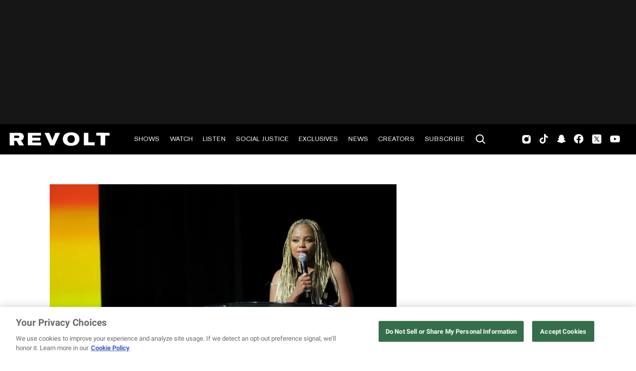

--- FILE ---
content_type: text/html; charset=utf-8
request_url: https://www.revolt.tv/article/2022-08-06/184678/jemele-hill-candidly-speaks-on-fighting-to-be-herself-while-working-at-espn
body_size: 2940
content:
<!DOCTYPE html>
<html>
  <head>
    <title>Jemele Hill candidly reflects on her time at ESPN</title>
    <link rel="canonical" href="https://www.revolt.tv/article/2022-08-06/184678/jemele-hill-candidly-speaks-on-fighting-to-be-herself-while-working-at-espn">
    <meta name="description" content="Jemele Hill opens up about the &#x22;conservative&#x22; environment at ESPN that left her &#x22;fighting&#x22; to be herself daily.">
    <meta property="og:title" content="Jemele Hill candidly speaks on &#x22;fighting&#x22; to be herself while working at ESPN">
    <meta property="og:description" content="Jemele Hill worked for ESPN for over a decade before announcing her departure in 2018.">
    <meta property="og:url" content="https://www.revolt.tv/article/2022-08-06/184678/jemele-hill-candidly-speaks-on-fighting-to-be-herself-while-working-at-espn">
    <meta property="og:image" content="./media_161ab584b475b7528aa2d0a3a59a407be14907fe6.jpeg?width=750&#x26;format=jpeg&#x26;optimize=medium">
    <meta property="og:image:secure_url" content="https://www.revolt.tv/article/2022-08-06/184678/media_154ff13ea58cb3a19a3787ab9749356458fedc429.jpeg?width=1200&#x26;format=pjpg&#x26;optimize=medium">
    <meta property="og:image:alt" content="Jemele Hill">
    <meta property="article:tag" content="Jemele Hill">
    <meta name="twitter:card" content="summary_large_image">
    <meta name="twitter:title" content="Jemele Hill candidly speaks on &#x22;fighting&#x22; to be herself while working at ESPN">
    <meta name="twitter:description" content="Jemele Hill worked for ESPN for over a decade before announcing her departure in 2018.">
    <meta name="twitter:image" content="./media_161ab584b475b7528aa2d0a3a59a407be14907fe6.jpeg?width=750&#x26;format=jpeg&#x26;optimize=medium">
    <meta property="og:locale" content="en_US">
    <meta property="og:site_name" content="REVOLT">
    <meta property="og:type" content="article">
    <meta name="robots" content="index, follow">
    <meta name="template" content="article">
    <meta name="main-title" content="Jemele Hill candidly speaks on &#x22;fighting&#x22; to be herself while working at ESPN">
    <meta name="dek" content="Jemele Hill worked for ESPN for over a decade before announcing her departure in 2018.">
    <meta name="categories" content="News">
    <meta name="author" content="Angelina Velasquez">
    <meta name="published_on" content="2022-08-06 12:50:05">
    <meta name="viewport" content="width=device-width, initial-scale=1">
    <link rel="stylesheet" type="text/css" href="https://htlbid.com/v3/revolt.tv/htlbid.css">
    <script src="/scripts/lib-franklin.js" type="module"></script>
    <script src="/scripts/utils.js" type="module"></script>
    <script src="/scripts/dom-helpers.js" type="module"></script>
    <script src="/components/label-list.js" type="module"></script>
    <script src="/scripts/scripts.js" type="module"></script>
    <script src="/scripts/opensearch-query-builder.js" type="module" async></script>
    <link rel="stylesheet" href="/styles/styles.css">
    <link rel="icon" href="/icons/revolt-r-logo-32x32.png" sizes="32x32">
    <link rel="icon" href="/icons/revolt-r-logo-192x192.png" sizes="192x192">
    <link rel="apple-touch-icon" href="/icons/revolt-r-logo-180x180.png">
    <meta name="msapplication-TileImage" content="/icons/revolt-r-logo-270x270.png">
    <meta name="viewport" content="height=device-height, width=device-width, initial-scale=1.0, minimum-scale=1.0, target-densitydpi=device-dpi"><!-- Google tag (gtag.js) -->
    <script async src="https://www.googletagmanager.com/gtag/js?id=G-1TTCGEWPDD"></script>
    <script>
  window.dataLayer = window.dataLayer || [];
  function gtag(){dataLayer.push(arguments);}
  gtag('js', new Date());

  gtag('config', 'G-1TTCGEWPDD');
</script>
  </head>
  <body>
    <header></header>
    <main>
      <div>
        <div class="featured-image">
          <div>
            <div>Image</div>
            <div>
              <picture>
                <source type="image/webp" srcset="./media_154ff13ea58cb3a19a3787ab9749356458fedc429.jpeg?width=2000&#x26;format=webply&#x26;optimize=medium" media="(min-width: 600px)">
                <source type="image/webp" srcset="./media_154ff13ea58cb3a19a3787ab9749356458fedc429.jpeg?width=750&#x26;format=webply&#x26;optimize=medium">
                <source type="image/jpeg" srcset="./media_154ff13ea58cb3a19a3787ab9749356458fedc429.jpeg?width=2000&#x26;format=jpeg&#x26;optimize=medium" media="(min-width: 600px)">
                <img loading="lazy" alt="Jemele Hill" src="./media_154ff13ea58cb3a19a3787ab9749356458fedc429.jpeg?width=750&#x26;format=jpeg&#x26;optimize=medium" width="1024" height="576">
              </picture>
            </div>
          </div>
          <div>
            <div>Image Credit</div>
            <div>Getty</div>
          </div>
          <div>
            <div>Image Alt</div>
            <div>Jemele Hill</div>
          </div>
        </div>
        <p>Sports journalist Jemele Hill says that despite her successful run at ESPN, she was never really the best fit for the network’s <a href="/article/2021-08-27/99762/sportscenter-breaks-silence-after-alleged-drake-hack/">flagship show “SportsCenter.”</a></p>
        <p>“I got really tired of fighting everyday to be myself,” said Hill while appearing on the “Hey Mayne” podcast. “By far, ‘SportsCenter’ was the most high-profile job I’ve had at ESPN. It was <a href="/article/2022-05-27/171171/jemele-hill-paid-200000-less-than-his-and-hers-co-host-michael-smith-espn/">the best-paying job</a> I had at ESPN, but it’s also the worst job I had at ESPN,” she added.</p>
        <p>Hill launched her career as a sports columnist for the network in 2006. She and fellow sports journalist Michael Smith launched the “His &#x26; Hers” podcast five years later (2011). The show found success on ESPN2, where it was <a href="/article/2020-11-19/65586/lil-yachty-remixes-saved-by-the-bell-theme-song-for-upcoming-series-reboot/">revamped as a televised show</a>. After proving themselves for four years, ESPN promoted the sports duo to evening co-anchors of “SportsCenter” in February of 2017. But their run at the gig was short-lived.</p>
        <p>Hill and the network were hit with <a href="/article/2022-06-28/177220/jemele-hill-opens-up-about-previous-abortion-ive-never-regretted-it/">an onslaught of criticism</a> after she fired off a tweet calling former President Donald Trump a “white supremacist.” Hill said matters were made worse when viewers became enraged by the thought of ESPN having a liberal slant.</p>
        <div class="embed">
          <div>
            <div><a href="https://twitter.com/jemelehill/status/907391978194849793">https://twitter.com/jemelehill/status/907391978194849793</a></div>
          </div>
        </div>
        <p>“Once <a href="/video/2022-05-25/170862/jemele-hill-assets-over-liabilities-video/">critics started seeing my face</a>, Michael’s face become more prominent… then suddenly ESPN is too liberal because what they’re really trying to say is, ‘Oh, y’all must be liberal-leaning because you got all these women and all these Black people who are suddenly on my TV everyday. So that means that this company has certainly given in to a brigade of liberalism,'” Hill said.</p>
        <p>She continued, “<a href="/article/2021-06-18/51055/azealia-banks-drags-candace-owens-like-a-wet-mop-after-the-conservative-called-juneteenth-lame/">It’s a conservative culture</a> at ESPN and so this idea that ESPN is being run by flower children is just a lie. That’s not how it is. It’s the opposite, if anything.” Hill added that colleagues forewarned her that executives would attempt to change her. Admittedly, she did not think much of the advice at first.</p>
        <p>“Next thing you know, they didn’t want Mike and I <a href="/video/2020-02-27/129029/issa-rae-legend-behind-and-in-front-of-the-camera-legacy-docs/">on camera as much</a>. They just wanted a more traditional ‘SportsCenter.’ That’s not what we signed up for. We signed up to do something different. We wanted to bring the craziness of ‘His &#x26; Hers,’ our previous show, onto ‘SportsCenter’ and they didn’t want that,” said Hill.</p>
        <p>In January 2018, Hill stepped down as co-anchor. She went on to work at the network’s pop culture-sports website The Undefeated, but by October she <a href="/article/2021-07-22/48611/maria-taylor-reportedly-heading-to-nbc-following-espn-split/">announced her departure</a> from the network. Since then, Hill has worked as a contributing writer for The Atlantic. “It was no fun for me and so that’s why I left,” she said.</p>
      </div>
    </main>
    <footer></footer>
  </body>
</html>


--- FILE ---
content_type: text/css; charset=utf-8
request_url: https://www.revolt.tv/templates/article/article.css
body_size: 1304
content:
.content-wrapper.article-wrapper {
  padding-top: 60px;
}

.main-content-duration {
  display: none;
  justify-items: center;
  margin-top: 6px;
  margin-bottom: 16px;
  font-size: 14px;
  /* visibility: hidden; */
}

.main-content-duration::before {
  content: "";
  background-image: url("/icons/timer.svg");
  background-repeat: no-repeat;
  background-size: contain;
  display: inline-block;
  width: 20px;
  height: 20px;
}

@media ( max-width:  820px ) {
  .article .content-wrapper {
    flex-direction: row;
  }
}

@media ( max-width:  768px ) {
  .featured-eyebrow, .featured-main-title{
    padding: 0 1rem;
  }

  .article .content-wrapper {
    flex-direction: column;
  }

  .article .content {
    width: 100%;
    margin: 0;
    padding: 0 !important;
  }

.article .content .article-content > * {
    padding: 0 1rem;
}

.article .content .article-content > .featured-image-wrapper,
.article .content .article-content > .embed-wrapper,
.article .content .article-content > :first-child {
    padding: 0;
}

.article-reels-wrapper {
      padding: 0 1rem !important;
}

.article .content .article-content .default-content-wrapper:first-child > * {
    padding: 0 1rem;
}

.article .content .article-content .default-content-wrapper:first-child > div {
    padding: 0;
}
}

.article main img {
  width: 100%;
}

.article .content {
  max-width: 774px;
  margin: 0 auto;
}

.article .eyebrow a, .featured-eyebrow a {
  text-transform: uppercase!important;
  font-family: 'Akzidenz-Grotesk Pro Regular', var(--body-font-family);
  color: #D93C29;
  margin-bottom: 1rem;
  font-size: .875rem;
  line-height: 1.125rem;
  letter-spacing: .05em;
}

.article h1 {
  line-height: 1.1;
  letter-spacing: -.01em;
  margin: .3em 0;
}

.article .dek {
  font-weight: 400;
  color: #000;
  margin: 0;
  margin-bottom: 1.5em;
}

.article .by-line {
  font-size: .875rem;
  line-height: 1.125rem;
  letter-spacing: .05em;
  text-transform: uppercase!important;
}

.article .by-line a {
  color: inherit;
}

.dek-by-line-wrapper {
  background-color: #0F0F0F;
  padding: 16px;
}

.dek-by-line-wrapper hr {
  margin: 20px 0 35px 0;
  color: #FFFFFF;
  opacity: 0.5;
}

.dek-by-line-wrapper .dek {
  color: #FFFFFF;
  margin-bottom: 0;
}

.dek-by-line-wrapper .by-line {
  color: #FFFFFF ;
}

.embed.embed-youtube {
  aspect-ratio: 16 / 9;
  min-height: auto;
}

.continue-reading-btn-wrapper {
  display: flex;
  justify-content: center;
  padding: 16px;
}

.continue-reading-btn {
  display: flex !important;
  width: 218px;
  height: 35px;
  padding: 8px 24px !important;
  justify-content: center !important;
  align-items: center !important;
  gap: 3px !important;
  flex-shrink: 0 !important;
  color: #285DDE !important;
  text-align: center !important;
  font-family: "Akzidenz-Grotesk Pro", var(--body-font-family) !important;
  font-size: 18px !important;
  font-style: normal !important;
  font-weight: 400 !important;
  letter-spacing: unset !important;
  line-height: normal !important;
  text-transform: none !important;
   -webkit-tap-highlight-color: transparent; /* Safari & Chrome on mobile */
  outline: none;
}

.continue-reading-btn:hover,
.continue-reading-btn:active,
.continue-reading-btn::after {
  background: unset !important;
  outline: none !important;
  box-shadow: none !important;
}

.continue-reading-btn .arrow-icon {
  width: 12px;
  height: 12px;
}

label-list[name="Tags"] {
  display: block;
}

@media print,screen and (min-width: 769px) {
  .article aside {
    max-width: 322px;
    margin-right: 60px;
  }
}

@media ( max-width: 768px) {
  .article-wrapper {
    padding-top: 0 !important;
  }

  .article-wrapper .featured .image {
    width: 100vw;
    margin-top: 0;
  }

  .article .eyebrow {
    margin-top: 1em;
  }

  .article .eyebrow a {
    font-size: .8rem;
  }

  .article h1 {
    letter-spacing: 0;
    font-size: 1.75rem;
    line-height: 1.25;
    font-weight: 400;
    font-family: "Akzidenz-Grotesk Pro Bold", var(--body-font-family);
  }

  .article .by-line {
    font-size: .8rem;
    padding: 0 1rem;
  }

  .article .content {
    font-size: 1.125rem;
  }

  .embed.embed-youtube {
    width: 100vw;
    padding-bottom: 10px;
    aspect-ratio: 16 / 9;
    min-height: auto;
  }

  .embed.embed-youtube.youtube-shorts {
    height: 600px;
  }

  aside .ad-wrapper:last-child {
    width: 100%;
    background: #f7f7f7;
    padding: calc(1rem + 1em) 0 1rem;
  }

  .section .ad-container .latest-feed-wrapper {
    border: 2px solid #D9D9D9;
    padding: 16px;
  }

  .section .ad-container .latest-feed-wrapper .latest-feed h2{
    padding: 0 8px 8px;
    font-size: 18px;
  }

  .section .ad-container .latest-feed-wrapper .results-container .row {
    display: flex;
    gap: 16px;
    margin-bottom: 16px;
    border-top: 2px solid #D9D9D9;
    padding-top: 16px;
  }

  .section .ad-container .latest-feed-wrapper .loading-skeleton .row {
    display: flex;
    /* flex-direction: column; */
  }

  .section .ad-container .latest-feed-wrapper .loading-skeleton .row .right {
    margin: 0;
  }

  .section .ad-container .latest-feed-wrapper .loading-skeleton .row .right .htlad-medium_rectangle_mob_ad {
    display: none !important;
  }

  .section .ad-container .latest-feed-wrapper .results-container .row .left,
  .section .ad-container .latest-feed-wrapper .loading-skeleton .left {
    width: 137px;
    height: 77px;
    display: block;
  }

  .section .ad-container .latest-feed-wrapper .results-container .row .left img {
    aspect-ratio: 16 / 9;
    object-fit: cover;
  }

  .section .ad-container .latest-feed-wrapper .loading-skeleton .right .by-line.loading {
    width: 100%;
    height: 60px;
  }

  .section .ad-container .latest-feed-wrapper .loading-skeleton .left .loading-spinner {
    width: 50px ;
    height: 50px ;
    left: calc(50% - 25px);
    top: calc(50% - 25px);
  }

  .section .ad-container .latest-feed-wrapper .results-container .row .right {
    flex: 1;
    display: flex;
    flex-direction: column;
    justify-content: center;
  }

  .section .ad-container .latest-feed-wrapper .results-container .row .right h3 {
    display: -webkit-box;
    -webkit-line-clamp: 3;
    -webkit-box-orient: vertical;
    line-height: 1.1;
    overflow: hidden;
  }

  .section .ad-container .latest-feed-wrapper .results-container .row .right .description,
  .section .ad-container .latest-feed-wrapper .results-container .row .right .by-line,
  .section .ad-container .latest-feed-wrapper .button  {
    display: none;
  }

}
@media ( max-width: 320px ) {
  .article-byline-ad{
    margin-left: -1rem;
  }
  .htlad-medium_rectangle_mob_ad {
    min-height: 50 !important;
  }
}

@media (max-width:769px){
  .dek-by-line-wrapper, .by-line  {
    margin-bottom: 18px;
  }

  .default-content-wrapper > h2 {
    margin-bottom: 1em !important;
  }

  .htl-item.htlad-medium_rectangle_mob_ad {
    margin-bottom: 1em;
    width: 250px !important;
    display: flex !important;
    align-items: center;
    justify-content: center;
  }
}

--- FILE ---
content_type: text/css; charset=utf-8
request_url: https://www.revolt.tv/blocks/featured-image/featured-image.css
body_size: 797
content:
/* stylelint-disable selector-class-pattern */
.article-content > .featured-image-wrapper img {
  aspect-ratio: 16/9;
  object-fit: cover;
  width: 100%;
}

.featured-image-wrapper .img-credit > p {
  text-align: right;
  font-family: -apple-system,BlinkMacSystemFont,"Segoe UI",Roboto,Oxygen,Ubuntu,Cantarell,"Fira Sans","Droid Sans","Helvetica Neue",sans-serif;
  font-weight: 400;
  color: #000;
  font-size: .75rem;
  line-height: .8rem;
}

.featured .image img {
  object-fit: cover;
  aspect-ratio: 16 / 9;
  width: 100%;
}

.featured .image.landscape-xlarge img {
  aspect-ratio: 16/9;
  max-width: 1920px;
}

.featured .image.landscape-large img {
  aspect-ratio: 16/9;
  max-width: 1440px;
}

.featured .image.landscape-medium img {
  aspect-ratio: 16/9;
  max-width: 800px;
}

.featured .image.landscape-small img {
  aspect-ratio: 16/9;
  max-width: 432px;
}

.featured .image.square-medium img {
  aspect-ratio: 1/1;
  max-width: 768px;
}

.featured .image.square-small img {
  aspect-ratio: 1/1;
  max-width: 480px;
}

.featured .image.portrait-medium img {
  aspect-ratio: 4/5;
  max-width: 768px;
}

.featured .image.portrait-small img {
  aspect-ratio: 3/4;
  max-width: 750px;
}

.featured .image.top img {
  object-position: top;
}

.featured .image.right img {
  object-position: right;
}

.featured .image.bottom img {
  object-position: bottom;
}

.featured .image.left img {
  object-position: left;
}

.featured .image.center img {
  object-position: center;
}

.psuedo__arrows {
  position: absolute;
  width: 95vw;
  height: 3rem;
  top: 50%;
  left: -2.5vw;
  transform: translateY(-50%);
  margin: 0;
}

.psuedo__arrows button {
  display: inline-block !important;
  width: 3rem !important;
  height: 3rem !important;
  transform: translateY(-50%);
  outline: 1px solid rgba(255 255 255 / 50%);
  background-color: rgba(0 0 0 / 50%);
}

.psuedo__arrows button .next-button {
  margin-left: 50px;
}

.psuedo__arrows button .next-button::after {
  display: block;
  margin: 0;
  padding: 0;
  position: relative;
  top: -46%;
  left: 2px;
  transform: rotate(-45deg);
  border-right: 0.125rem solid rgba(255 255 255 / 50%);
  border-bottom: 0.125rem solid rgba(255 255 255 / 50%);
  height: 1rem;
  width: 1rem;
  content: "";
}

.psuedo__arrows button .prev-button::after {
  display: block;
  margin-left: 0.6rem;
  transform: rotate(135deg);
  border-right: 0.125rem solid rgba(255 255 255 / 50%);
  border-bottom: 0.125rem solid rgba(255 255 255 / 50%);
  height: 1rem;
  width: 1rem;
  content: "";
}


.psuedo__arrows button:last-child {
  float: right;
}

/* Featured Carousel Styling */
@media (max-width: 768px) {
  .featured-carousel {
    max-width: unset !important;
    overflow: hidden;
    padding: 0 !important;
    margin: 0 !important;
  }

  .featured-image-wrapper {
    padding: 1rem 0 0;
  }

  .featured-image-wrapper .img-credit {
    width: 90%;
    padding: 0 0.5rem;
    margin: 0 auto;
  }

  .featured-carousel .featured.mobile-placeholder {
    position: relative;
    width: 90%;
    padding: 0 0.5rem;
    margin: 0 auto;
  }

  .featured-image-wrapper .featured.mobile-placeholder .img-credit {
    width: 100%;
    padding: 0;
    margin: 0;
    text-align: right;
  }

  .featured-carousel .splide__arrow {
    width: 3rem;
    height: 3rem;
    background-color: var(--color-black) !important;
    outline: 1px solid var(--color-white) !important;
  }

  .featured-carousel .splide__arrow:disabled {
    display: none;
  }

  .featured-carousel button {
    padding: 0 !important;
  }

  .featured-carousel .splide__arrow.splide__arrow--next > i::after {
    content: "";
    width: 1rem;
    height: 1rem;
    border-bottom: 0.125rem solid var(--color-white);
    border-right: 0.125rem solid var(--color-white);
    transform: rotate(-45deg);
    margin-left: .75rem;
    display: block;
  }

  .featured-carousel .splide__arrow.splide__arrow--prev > i::after {
    content: "";
    width: 1rem;
    height: 1rem;
    border-bottom: 0.125rem solid var(--color-white);
    border-right: 0.125rem solid var(--color-white);
    transform: translateX(4px) rotate(135deg);
    margin-left: 1rem;
    display: block;
  }

  .featured-carousel .splide__slide > button {
    border: none !important;
    background: none !important;
    font-size: unset;
    padding: 0 0.5rem !important;
  }

  .article-content .featured-image-wrapper:first-child .show-on-font-loaded-revolt {
    display: block;
  }

  .article-content .featured-image-wrapper:first-child .featured .image {
    width: unset;
    margin: unset;
  }

  .article .eyebrow {
    margin-top: 0;
  }
}

--- FILE ---
content_type: text/css; charset=utf-8
request_url: https://www.revolt.tv/styles/fonts.css
body_size: 84
content:
@font-face {
    font-family: roboto;
    font-style: normal;
    font-weight: 700;
    font-display: swap;
    src: url('../fonts/roboto-bold.woff2') format('woff2');
    unicode-range: U+0000-00FF, U+0131, U+0152-0153, U+02BB-02BC, U+02C6, U+02DA, U+02DC, U+2000-206F, U+2074, U+20AC, U+2122, U+2191, U+2193, U+2212, U+2215, U+FEFF, U+FFFD;
  }
  
  @font-face {
    font-family: roboto;
    font-style: normal;
    font-weight: 400;
    font-display: swap;
    src: url('../fonts/roboto-regular.woff2') format('woff2');
    unicode-range: U+0000-00FF, U+0131, U+0152-0153, U+02BB-02BC, U+02C6, U+02DA, U+02DC, U+2000-206F, U+2074, U+20AC, U+2122, U+2191, U+2193, U+2212, U+2215, U+FEFF, U+FFFD;
  }

  @font-face {
    font-family: roboto-condensed;
    font-style: normal;
    font-weight: 400;
    font-display: swap;
    src: url('../fonts/RobotoCondensed-VariableFont_wght.ttf') format('woff2');
    unicode-range: U+0000-00FF, U+0131, U+0152-0153, U+02BB-02BC, U+02C6, U+02DA, U+02DC, U+2000-206F, U+2074, U+20AC, U+2122, U+2191, U+2193, U+2212, U+2215, U+FEFF, U+FFFD;
  }

  @font-face {
    font-family: "Akzidenz-Grotesk Pro Ex Bold";
    font-style: normal;
    font-weight: 700;
    font-display: swap;
    src: url('../fonts/Akzidenz-Grotesk-Pro-Bold-Ext-Regular.woff2') format('woff2');
    unicode-range: U+0000-00FF, U+0131, U+0152-0153, U+02BB-02BC, U+02C6, U+02DA, U+02DC, U+2000-206F, U+2074, U+20AC, U+2122, U+2191, U+2193, U+2212, U+2215, U+FEFF, U+FFFD;
  }

  @font-face {
    font-family: "Akzidenz-Grotesk Pro Bold";
    font-style: normal;
    font-weight: 700;
    font-display: swap;
    src: url('../fonts/Akzidenz-Grotesk-Pro-Bold.woff2') format('woff2');
    unicode-range: U+0000-00FF, U+0131, U+0152-0153, U+02BB-02BC, U+02C6, U+02DA, U+02DC, U+2000-206F, U+2074, U+20AC, U+2122, U+2191, U+2193, U+2212, U+2215, U+FEFF, U+FFFD;
  }

  @font-face {
    font-family: "Akzidenz-Grotesk Pro Regular";
    font-style: normal;
    font-weight: 400;
    font-display: swap;
    src: url('../fonts/Akzidenz-Grotesk-Pro.woff2') format('woff2');
    unicode-range: U+0000-00FF, U+0131, U+0152-0153, U+02BB-02BC, U+02C6, U+02DA, U+02DC, U+2000-206F, U+2074, U+20AC, U+2122, U+2191, U+2193, U+2212, U+2215, U+FEFF, U+FFFD;
  }

  @font-face {
    font-family: "Akzidenz-Grotesk Pro Med";
    font-style: normal;
    font-weight: 400;
    font-display: swap;
    src: url('../fonts/AkzidenzGroteskProMedExtRegular.woff2') format('woff2');
    unicode-range: U+0000-00FF, U+0131, U+0152-0153, U+02BB-02BC, U+02C6, U+02DA, U+02DC, U+2000-206F, U+2074, U+20AC, U+2122, U+2191, U+2193, U+2212, U+2215, U+FEFF, U+FFFD;
  }

  @font-face {
    font-family: "Akzidenz-Grotesk Pro";
    font-style: normal;
    font-weight: 400;
    font-display: swap;
    src: url('../fonts/Akzidenz-Grotesk-Pro.woff2') format('woff2');
    unicode-range: U+0000-00FF, U+0131, U+0152-0153, U+02BB-02BC, U+02C6, U+02DA, U+02DC, U+2000-206F, U+2074, U+20AC, U+2122, U+2191, U+2193, U+2212, U+2215, U+FEFF, U+FFFD;
  }

--- FILE ---
content_type: text/css; charset=utf-8
request_url: https://www.revolt.tv/blocks/ad/ad.css
body_size: -79
content:
/* stylelint-disable selector-class-pattern */
.block.ad {
  display: block;
}

@media (min-width: 769px) {
  .block.ad .htlad-rightrail_ad {
    height: auto;
    min-height: 250px;
    width: 300px;
  }

  .block.ad.banner{
    width: 728px;
    height: 90px;
    overflow: hidden;
  }
}

.htlad-medium_rectangle_desktop {
  margin-bottom: 1em;
}

--- FILE ---
content_type: text/css; charset=utf-8
request_url: https://www.revolt.tv/blocks/trending-pages/trending-pages.css
body_size: 740
content:
/* stylelint-disable no-descending-specificity */
.disable-trending .trending-pages {
  display: none;
}

.trending-pages .content {
  max-width: unset;
  margin-left: 0;
}

.trending-pages h2 {
  font-weight: 400;
  text-transform: uppercase;
  font-family: 'Akzidenz-Grotesk Pro Regular', var(--body-font-family);
  font-size: 1.5rem;
  line-height: 1.9375rem;
  letter-spacing: 0.05em;
  padding: 1.25rem 1rem 2rem;
}

.trending-pages .article-list .row {
  display: flex;
}

.trending-pages .article-list .row  .left {
  flex: 1 1 auto;
  min-width: 55%;
  overflow: hidden;
}

.trending-pages .article-list .row .left a {
  position: relative;
  display: block;
  width: 100%;

}

.trending-pages .article-list .row .left div.thumb,
.trending-pages .loading-skeleton .left {
  aspect-ratio: 16/9;
  overflow: hidden;
}

.trending-pages .article-list .row  .left img {
  width: 100%;
  height: 100%;
  object-fit: cover;

}

.trending-pages .article-list .row .left .play-btn {
  position: absolute;
  left: 50%;
  top: 50%;
  display: flex;
  justify-content: center;
  align-items: center;
  transform: translate(-50%,-50%);
  color: #fff;
  /* stylelint-disable-next-line font-family-no-missing-generic-family-keyword */
  font-family: revolt, serif !important;
  border: .125rem solid #fff;
  filter: drop-shadow(0 4px 20px rgb(0 0 0 / 15%));
  line-height: 0;
  width: 5rem;
  height: 5rem;
  font-size: 3rem;
}

.trending-pages .article-list .row .left .play-btn::before {
  content: "\e903";
}

.trending-pages .article-list .row .right {
  display: flex;
  flex-direction: column;
  width: 100%;
  margin: 0 0 0 20px;
  padding: 0 20px 0 0;
  vertical-align: top;
}

.trending-pages .article-list .row .right .category {
  font-weight: 400;
  text-transform: uppercase;
  font-family: 'Akzidenz-Grotesk Pro Regular', var(--body-font-family);
  color: var(--color-red);
  font-size: .875rem;
  letter-spacing: .05em;
}

.trending-pages .article-list .row .right h3 {
  font-weight: 400;
  font-family: 'Akzidenz-Grotesk Pro Regular', var(--body-font-family);
  font-size: 1.5rem;
  line-height: 1.94rem;
  letter-spacing: .05em;
}

.trending-pages .article-list .row  .right .description {
  font-weight: 400;
  font-family: 'Akzidenz-Grotesk Pro Regular', var(--body-font-family);
  color: #575757;
  margin-bottom: 1rem;
  font-size: 1.25rem;
  line-height: 1.7rem;

  /* clip text if it is more than 5 lines */
  overflow: hidden;
  -webkit-box-orient: vertical;
  -webkit-line-clamp: 5;
  display: -webkit-box;
}

.trending-pages aside {
  border-left: 1px solid var(--color-light-gray);
  padding-left: 1.5rem;
}

.no-border {
  border: none !important;
}

@media (max-width: 1024px) {
  .trending-pages .article-list .row  .left {
    min-width: 226px;
  }
}

@media (min-width: 769px) {
  .trending-pages .article-list .row  .left{
    width: 35%;
    min-width: 135px;
  }

  .trending-pages .article-list .loading-skeleton  .row .right h3{
    height: 100px;
    margin: 0 0 1rem;
    aspect-ratio: 4/ 1.7;
  }
}

@media (min-width: 820px) and (max-width: 1023px) {
  .trending-pages .article-list .row  .left{
    width: 40%;
  }

  .trending-pages .article-list .row .right{
    width: 60%;
  }
}

@media (min-width: 1024px) {
  .trending-pages .article-list .row  .left{
    width: 60%;
  }

  .trending-pages .article-list .row .right{
    width: 40%;
  }

  .trending-pages .article-list .loading-skeleton  .row .right h3{
    height: 100px;
    margin: 0 0 1rem;
    aspect-ratio: 4/ 1.7;
  }
}

@media (max-width: 768px) {
  .trending-pages .article-list .row  .left {
    min-width: 100%;
  }

  .trending-pages-wrapper .content-wrapper .results {
    padding: 0 1rem;
  }

  .trending-pages .article-list .row {
    flex-direction: column;
  }

  body.article-template .trending-pages .article-list .row .right {
    margin: 0;
  }

  body.article-template .trending-pages .article-list .loading-skeleton .row .right {
    margin: 30px 0 0;
    padding: 0 40px 0 0;
  }

  body.article-template .trending-pages .article-list .row  .right .description {
    display: none;
  }

  .trending-pages .article-list .row .right .category,
  .trending-pages .article-list .row  .right .description {
    display: none;
  }

  .trending-pages .article-list .row .right h3 {
    font-size: 1rem;
    line-height: 1.25rem;
  }

  .trending-pages .article-list .loading-skeleton  .row .right h3{
    height: 100px;
  }


}

@media (max-width: 819px) {
  .trending-pages aside {
    display: none;
  }
}


--- FILE ---
content_type: text/css; charset=utf-8
request_url: https://www.revolt.tv/blocks/header/header.css
body_size: 2057
content:
/* stylelint-disable no-descending-specificity */

/* header element styles are in styles.css to fix CLS */

/* fix when sidekick is present */
helix-sidekick[pushdown] ~ header.sticky {
  top: 49px;
}

header * {
  margin: 0;
  padding: 0;
}

header a:hover {
  text-decoration: none;
}

header a:any-link {
  color: currentcolor;
}

nav {
  position: relative;
  display: flex;
  margin: auto;
  width: var(--header-max-width);
  height: var(--nav-height);
}

nav .brand p {
  display: none;
}

nav .brand a {
  color: transparent;
  font-size: 0;
}

nav .brand a img {
  height: var(--nav-height);
  width: auto;
}

nav .menu {
  white-space: nowrap;
  margin: 0 0 0 20px;
  font-size: 0.8125rem;
  text-transform: uppercase;
}

nav .menu ul {
  display: flex;
  list-style: none;
}

nav .menu em {
  font-style: normal;
}

@media (min-width: 1241px) {
  nav .menu .hide-link-desktop {
    display: none;
  }
}

nav .menu strong {
  font-weight: normal;
}

@media (max-width: 1240px) {
  nav .menu .hide-link-mobile {
    display: none;
  }
}

nav .menu ul > li {
  line-height: 1rem;
}

nav .menu ul > li a {
  display: block;
  padding: 1.375rem 1rem;
  white-space: nowrap;
  user-select: none;
  transition: 0.8s;
  color: #fff;
}

nav .menu ul > li a:hover, nav .menu ul > li a.active {
  color: #000;
  background: #fff;
}

nav .menu ul > li > ul {
  display: none;
}

nav .menu .icon-search {
  height: var(--nav-height);
  margin: 0 10px;
  cursor: pointer;
}

nav .menu .icon-search svg {
  fill: #fff;
}

nav .social {
  display: block;
  position: absolute;
  /* stylelint-disable-next-line font-family-no-missing-generic-family-keyword */
  font-family: revolt;
  list-style: none;
  right: 8px;
  white-space: nowrap;
}

nav .social li {
  display: inline-block;
}

nav .social li.find-us {
  display: none;
}

nav .social li a {
  display: flex;
  align-items: center;
  height: 40px;
  height: var(--nav-height);
  font-size: 0;
  margin-right: 16px;
  transition: 0.4s;
  color: #fff;
}

nav .social li a::before {
  font-size: 1.1rem;
}

nav .social li a:hover {
  color: #666;
}

nav .social li.twitter a:hover::before {
  filter: invert(40%) sepia(0%) saturate(0%) hue-rotate(0deg) brightness(90%) contrast(90%);
}

nav .social li.facebook a::before {
  content: "\e900";
  font-size: 1.2rem;
}

nav .social li.tiktok a::before {
  content: "\e90a";
  font-size: 1.2rem;
}

nav .social li.snapchat a::before {
  content: "\e90b";
  font-size: 1.2rem;
}

nav .social li.instagram a::before {
  content: "\e901";
}

nav .social li.twitter a::before {
  content: url("/icons/twitter.svg");
  position: relative;
  top: 3px;
  display: inline-block;
  transition: filter 0.3s ease;
}

nav .social li.youtube a::before {
  content: "\e909";
  font-size: 0.9rem;
  margin-top: -2px;
  transform: translateY(-2px);
}


.subnav {
  position: relative;
  z-index: 1;
  width: 100%;
  height: 54px;
  top: 0;
  border-bottom: 1px solid rgb(0 0 0 / 10%);;
  font-family: "Akzidenz-Grotesk Pro Regular", var(--body-font-family);
  font-size: 0.8125rem;
  text-transform: uppercase;
  background: var(--text-color-tinted-black);
  max-width: var(--page-width-desktop);
  margin: 0 auto;
}

.subnav .dropdown {
  display: none;
}

.subnav ul {
  display: flex;
  justify-content: center;
  width: auto;
  margin: auto;
  height: inherit;
  list-style: none;
}

.subnav ul > li a {
  display: block;
  padding: 0 1.4rem;
  line-height: 54px;
  white-space: nowrap;
  user-select: none;
  transition: 0.8s;
  color: #fff;
}

.subnav ul > li a:hover, .subnav ul > li a.active {
  text-decoration: none;
  background: #383838;
}


.search-bar {
  height: 114px;
  background: #fff;
  transition: opacity 600ms;
}

.search-bar[data-state="on"] {
  opacity: 1;
}

.search-bar[data-state="off"] {
  opacity: 0;
}

.search-bar.hidden {
  display: none;
}

.search-bar div,
.search-bar.result form{
  display: flex;
  align-items: center;
  justify-content: flex-start;
  height: inherit;
  width: min(100%, var(--header-max-width));
  margin: auto;
}

.search-bar div form {
  width: calc(100% - 90px);
}

.search-bar input {
  display: inline-block;
  height: 40px;
  width: unset;
  max-width: unset;
  box-sizing: revert;
  padding: 0 10px;
  border-radius: 0;
  border: 1px solid #575757;
  background-color: #fff;
  box-shadow: inset 0 1px 2px rgb(0 0 0 / 10%);;
  font-family: inherit;
  font-size: 16px;
  font-weight: 400;
  color:#000;
}

.search-bar.header-search input[type="text"] {
  width: calc(100% - 159px);
  color: #000;
  margin: 0 0 0 40px;
  border-right: none;
}

.search-bar input[type="text"]:focus {
  outline: 0;
  box-shadow: 0 0 5px #575757;
}

.search-bar input[type="submit"] {
  height: 42px;
  padding: 0 14px;
  cursor: pointer;
  transition: background-color .3s, color .3s;
}

.search-bar input[type="submit"]:hover {
  background-color: var(--color-red);
  color: var(--color-white);
  border-color: var(--color-red);
}

.search-bar.result input[type="submit"]{
  margin: 0;
}

.search-bar .close {
  position: relative;
  width: 40px;
  height: 40px;
  border: 1px solid #575757;
  margin-right: 26px;
  cursor: pointer;
  overflow: hidden;
}

.search-bar .close div::before, .search-bar .close div::after {
  content: '';
  position: absolute;
  height: 1px;
  width: 200%;
  top: 19px;
  left: -18.5px;
  transform: rotate(135deg);
  background: #575757;
  display: inline-block;
}

.search-bar .close div::after {
  transform: rotate(-135deg);
}


.nav-burger {
  position: absolute;
  display: none;
  top: 4px;
  right: 12px;
  width: 48px;
  height: auto;
  cursor: pointer;
  font-size: 0;
  transform: translateY(25px);
}

.nav-burger div {
  display: inline-block;
  position: relative;
  width: 48px;
  height: 2px;
  background: var(--color-nav-burger);
}

.nav-burger div::before, .nav-burger div::after {
  content: '';
  display: inline-block;
  position: absolute;
  left: 0;
  width: inherit;
  height: 12px;
  top: -12px;
  border-top: 2px solid var(--color-nav-burger);
}

.nav-burger div::after {
  top: 12px;
}


.mobile-nav-open { overflow: hidden }

.mobile-view {
  position: absolute;
  top: 0;
  left: 0;
  width: 100%;
  height: 100vh;
  background: #000;
  overflow: auto;
  z-index: 9;
}

.mobile-view nav {
  display: flex;
  flex-direction: column;
  position: absolute;
  top: 0;
}

.mobile-view nav .brand {
  display: none;
}

.mobile-view nav .menu {
  display: block;
  margin: 60px 0 0;
}

.mobile-view nav .menu ul {
  flex-direction: column;
}

.mobile-view nav .menu ul > li {
  opacity: 0;
  margin-left: 80px;
  font-size: 4.6875rem;
  font-family: Morganite-extra-bold, var(--body-font-family);
  transition: 1s;
  line-height: 48px;
}

.mobile-view nav .menu ul > li.fadein.animated {
  animation: fade-in-right 0.4s ease-in forwards;
}

@keyframes fade-in-right {
  from {
    opacity: 0;
    transform: translateX(60px);
  }

  to {
    opacity: 1;
    transform: translateX(0);
  }
}

.mobile-view nav .menu ul > li.fadein {
  margin-left: 16px;
}

.mobile-view nav .menu ul > li:last-child {
  margin-top: 1rem;
}

.mobile-view nav .menu ul > li a {
  padding: 15px 10px 0;
  margin-left: -10px;
}

.mobile-view nav .menu ul > li a:hover,
.mobile-view nav .menu ul > li a.active {
  background: none;
  color: #fff;
}

.mobile-view nav .menu .icon-search {
  margin: 0 0 24px -5px;
}

.mobile-view nav .menu .icon-search svg {
  fill: #fff;
  height: 44px;
  width: 44px;
}

.mobile-view nav .social {
  display: inline-block;
  position: relative;
  padding: 0 0 0 16px;
  width: auto;
  font-size: 1rem;
}

.mobile-view nav .social li.find-us {
  display: block;
  color: #fff;
  font-family: "Akzidenz-Grotesk Pro Regular", var(--body-font-family);
  font-size: 14px;
}

.mobile-view nav .social li a {
  color: #fff;
}

.mobile-view nav .social li a::before {
  font-size: 1.6rem;
}

.mobile-view nav .social li.facebook a::before {
  content: "\e900";
  font-size: 1.8rem;
}

.mobile-view nav .social li.twitter a::before {
  content: url("/icons/twitter-mob.svg");
  position: relative;
  top: 3px;
}

.mobile-view nav .social li.tiktok a::before {
  content: "\e90a";
  font-size: 1.8rem;
}

.mobile-view nav .social li.snapchat a::before {
  content: "\e90b";
  font-size: 1.8rem;
}

.mobile-view nav .social li.youtube a::before {
  content: "\e909";
  font-size: 1.4rem;
}

.mobile-view .nav-burger {
  top: 0;
  right: 30px;
  width: 40px;
  height: 40px;
  border: 1px solid #fff;
}

.mobile-view .nav-burger div {
  background: transparent;
}

.mobile-view .nav-burger div::before, .mobile-view .nav-burger div::after {
  top: 19px;
  left: -8px;
  width: 54px;
  height: 1px;
  background: #fff;
  transform: rotate(135deg);
}

.mobile-view .nav-burger div::after {
  transform: rotate(-135deg);
}


@media (max-width: 1440px) {
  nav {
    width: 100%;
  }

  nav .menu ul > li a {
    padding-left: min(0.8vw, 1rem);
    padding-right: min(0.8vw, 1rem);
  }

}

@media (max-width: 1240px) {
  nav .menu, nav .social {
    display: none;
  }

  .nav-burger {
    display: block;
  }

}

@media (max-width: 768px) {
  .subnav .dropdown {
    display: block;
    position: relative;
    font-size: 1.5em;
    font-weight: bold;
    color: #fff;
    line-height: 58px;
    padding: 0 1.4rem;
    cursor: pointer;
  }

  .subnav .dropdown img {
    display: inline-block;
    position: absolute;
    right: 12px;
    top: 16px;
    width: 24px;
    height: 20px;
  }

  .subnav ul {
    position: relative;
    flex-direction: column;
    padding: 0;
    height: auto;
    display: none;
  }

  .subnav ul > li a {
    color: #000;
    background: #fff;
    line-height: 48px;
    margin-left: 20px;
    transition: 0.4s ease-in;
    opacity: 0;
  }

  .subnav ul > li a.active {
    display: none;
  }

  .subnav ul > li a:hover {
    color: #fff;
  }

  .subnav ul > li.fadein a {
    opacity: 1;
    margin-left: 0;
  }

  .subnav.open .dropdown img {
    transform: rotate(180deg);
  }

  .subnav.open ul {
    display: block;
  }

  .home .mobile-view nav .menu ul > li {
    display: inline-block;
  }
 
  .home nav .social li {
    display: inline-block;
  }
}

@media (max-width: 1024px) {
  :root {
    --nav-height: 48px;
  }

  .nav-burger {
    transform: translateY(20px)
  }
}

--- FILE ---
content_type: text/css; charset=utf-8
request_url: https://www.revolt.tv/styles/paginated-list.css
body_size: 1798
content:

.article-list .border-bottom {
  border-bottom: 1px solid var(--color-light-gray);
}

.paginated-list h1,
.paginated-list h2 {
  margin: 0;
  font-style: normal;
  font-weight: 400;
  text-rendering: optimizelegibility;
  text-transform: uppercase;
  font-family: 'Akzidenz-Grotesk Pro Regular', var(--body-font-family);
  font-size: 1.5rem;
  line-height: 1.9375rem;
  letter-spacing: 0.05em;
  padding: 3.56rem 0 2rem;
}

.article-list aside {
  border-left: 1px solid var(--color-light-gray);
}

.paginated-list .pagination a {
  display: inline-block;
  margin: 0 0.3125rem;
  font-size: 1.375rem;
  text-decoration: none;
  color: #000;
  transition: 0.3s;
}

.paginated-list .pagination a.active, .paginated-list .pagination a.active:hover {
  color: #e6e6e6;
}

.loading-skeleton .row,
.article-list .row{
  display: flex;
  margin: 30px 0;
  gap: 15px;
}

.category-link{
  text-transform: uppercase;
}

@media (max-width: 768px) {
  body.home .loading-skeleton .row{
    flex-direction: column;
  }

  body.home .loading-skeleton .row .right{
    margin: 10px 0 0;
  }
}

.paginated-list .ad-container {
  background: var(--overlay-background-color);
  padding: 1.5rem;
  display: flex;
  justify-content: center;
  align-items: center;
}

.paginated-list .content-wrapper .content {
  min-width: 0;
}

.paginated-list .results-container .row {
  display: flex;
  grid-template-columns: 150px 1fr;
  margin: 1rem 0;
}

@media (max-width: 768px) {
  .paginated-list .results-container .row {
    display: grid;
  }

  .paginated-list .results-container .row img {
    width: 150px;
    height: 100%;
    object-fit: cover;
    aspect-ratio: 16 / 9;
  }

  /* stylelint-disable-next-line selector-class-pattern */
  .paginated-list .htlad-medium_rectangle_mob_ad {
    width: unset;
  }
}

.paginated-list .results-container .left {
  max-width: 150px;
}

.paginated-list .results-container a {
  color: var(--color-dark-gray);
}

.paginated-list .results-container .left a {
  position: relative;
  display: inline-block;
}

.paginated-list .results-container .left img {
  aspect-ratio: 16/9;
  object-fit: cover;
}

.paginated-list .results-container .left a span.icon.icon-noimage{
  background-color: #D3D3D3;
  height: 100%;
  width: 100%;
}

.paginated-list .results-container .left a span.icon:not(.icon-noimage){
  position: absolute;
  bottom: 10px;
  right: 10px;
  height: 28px;
  width: 28px;

}

.paginated-list .results-container .left a span.icon:not(.icon-noimage) svg {
  filter: drop-shadow(0 0 0.5rem rgb(0 0 0 / 50%));
}

.paginated-list .results-container .right {
  padding: 0 1rem;
}

.paginated-list .results-container h3 {
  font-size: .875rem;
  font-weight: 400;
}



.paginated-list .results-container .by-line {
  font-size: .875rem;
  font-weight: 400;
  text-transform: uppercase;
}

.paginated-list .pagination a:hover {
  color: var(--color-red);
}

.article-list .row .left,
.loading-skeleton .row .left {
  width: 100%;
  font-size: 16px;
  flex-shrink: 0;
}

.paginated-list .loading-skeleton .row .left {
  max-width: 24%;
  aspect-ratio: 4 / 3;
}

.block.wide-text .article-list .row .left{
  width: 25%;
  padding: 0 .75rem 0 0;
}


@media (min-width: 769px) {
  .article-list .row .left,
  .loading-skeleton .row .left {
    width: 40%;
  }

  .block.wide-text .article-list .row .left{
    width: 25%;
  }
}

@media (min-width: 1024px) {
  .article-list .row .left,
  .loading-skeleton .row .left {
    width: 55%;
  }

  .block.wide-text .article-list .row .left,
  .block.wide-text .loading-skeleton .row .left {
    width: 25%;
  }
}

.paginated-list .row .left a {
  display: inline-block;
  width: 100%;
}

.loading-skeleton .row .left .loading,
.article-list .row .left a img{
  aspect-ratio: 16 / 9;
  object-fit: cover;
  object-position: center;
  width: 100%;
  position: relative;
}

.block.wide-text .loading-skeleton .row .left .loading,
.block.wide-text .article-list .row .left a img{
  aspect-ratio: 1.5 / 1 ;
}

.article-list .row .right .category-link,
.loading-skeleton .row .right .category-link {
  color: var(--color-red);
  display: block;
  font-size: .875rem;
  letter-spacing: .05em;
  margin-bottom: 1rem;
}



.article-list .row .right,
.loading-skeleton .row .right {
   width: 100%;
}

.article-list .row .right h3 a,
.loading-skeleton .row .right h3 a {
  margin-bottom: 1rem;
  font-family: 'Akzidenz-Grotesk Pro Regular', var(--body-font-family);
  font-weight: 400;
  color: #000;
  font-size: 1.5rem;
  line-height: 1.5rem;
  min-height: 1.5rem;
}


.article-list .row .right .by-line,
.loading-skeleton .row .right .by-line {
  font-weight: 400;
  -webkit-font-smoothing: antialiased;
  text-transform: uppercase !important;
  font-family: 'Akzidenz-Grotesk Pro Regular', var(--body-font-family);
  color: var(--color-dark-gray);
  font-size: 0.875rem;
  box-sizing: inherit;
  margin: 0;
  padding: 0;
  line-height: 1.625rem;
  min-height: 1.625rem;
  max-height: 8rem;
}

.loading-skeleton .row .right .by-line{
  color: transparent;
  user-select: none;
}

.article-list .row .right .by-line a {
  color: inherit;
  margin-right: 3px;
}

.block.wide-text .article-list .row .right h3 a,
.block.wide-text .loading-skeleton .row .right h3 a{
  font-size: 1.25rem;
  line-height: 130%;
}

@media (max-width: 768px) {
  .block.wide-text .article-list .row .right h3 a,
  .block.wide-text .loading-skeleton .row .right h3 a{
    font-size: .875rem;
    line-height: 130%;
  }
}

.article-list .row .right .by-line span {
  margin-left: 3px;
}

.article-list .row .right .description {
  color: var(--color-dark-gray);
  display: block;
  font-size: 1.25rem;
  line-height: 130%;
}

.paginated-list .pagination {
  display: flex;
  justify-content: center;
  align-items: center;
  border-top: 1px solid var(--color-light-gray);
  min-height: 114px;
}

.paginated-list .pagination .prev, .paginated-list .pagination .next {
  margin: 30px 10px;
  border: 1px solid #000;
  box-shadow: 0 0 0 0 #000;
  padding: 14px !important;
  font-size: 16px !important;
  display: flex;
  align-items: center;
}

.arrow-left::before, .arrow-right::after {
  width: 0.46rem;
  height: 0.46rem;
}

.paginated-list .pagination .prev:hover,.paginated-list .pagination .next:hover {
  color: var(--text-color) !important;
  text-decoration: none; 
}

.paginated-list .pagination .prev.hidden, .paginated-list .pagination .next.hidden {
  display: none;
}

.block.horizontal .article-list .description,
.block.wide-text .article-list .row .right .description,
.block.wide-text .loading-skeleton .row .right .description,
.block.wide-text .article-list .row .right .category-link,
.block.wide-text .loading-skeleton .row .right .category-link{
  display: none;
}

.paginated-list .loading-skeleton .row .right {
  max-width: 58%;
}

@media (max-width: 1200px) {
  .article-list .row .right .description{
    display: none;
  }
}

@media (min-width: 820px) {
  .block.horizontal.loaded .results-container{
    display: flex;
    flex-wrap: wrap;
    justify-content: space-between;
  }

  .block.horizontal .loading-skeleton .row,
  .block.horizontal .results-container .row{
    margin: 0;
    padding: 2rem 1.5rem 2.5rem;
    flex: 1 1 0;
    border-right: 1px solid var(--color-light-gray);
    display: block;
  }

  .block.horizontal .results-container .row:last-child{
    border-right: 0;
  }

}

@media (max-width: 768px) {
  .article-list .row {
    display: block;
    margin: 18px 0;
  }

  .block.wide-text .article-list .row{
    display: flex;
  }

  .article-list .row .left {
    width: 100%;
  }



  .block.horizontal .loading-skeleton .row,
  .block.horizontal .article-list .row{
    display: block;
  }

  .article-list .row .right{
    margin: 20px 0 0;
  }

  .loading-skeleton .row .right{
    margin: 0 0 0 20px;
  }

  .loading-skeleton .row .right h3{
    display: none;
  }

  .article-list .row .right .category-link,
  .loading-skeleton .row .right .category-link {
    display: block;
    margin-bottom: .25rem;
  }

  .article-list .row .right h3 a {
    font-size: 1.125rem;
  }

  .article-list .row .right .by-line {
    font-size: 0.8rem;
  }

  .paginated-list .loading-skeleton .row .right {
    margin: 0 0 0 20px;
  }

  .block.wide-text .article-list .row .right{
    margin: 0;
  }

  .paginated-list .loading-skeleton .row .left {
    max-width: 150px;
  }

  .block.wide-text .loading-skeleton .row .left,
  .block.wide-text .article-list .row .left{
    width: 25%;
    min-width: 165px;
  }

}

.block.horizontal .loading-skeleton .row,
.block.horizontal .article-list .row{
  flex-direction: column;
}

.block.horizontal .loading-skeleton .row .right h3 a,
.block.horizontal .loading-skeleton .row .right h3 a > picture,
.block.horizontal .loading-skeleton .row .right h3 a > img,
.block.horizontal .article-list .row .right h3 a,
.block.horizontal .article-list .row .right h3 a > picture,
.block.horizontal .article-list .row .right h3 a > img {
  width: 100%;
  height: auto;
}

.block.horizontal .loading-skeleton .row .left,
.block.horizontal .article-list .row .right h3 a > picture > img{
  aspect-ratio: 3.5 / 2;
  object-fit: cover;
}

.block.horizontal .loading-skeleton  .row a.category-link,
.block.horizontal .article-list .row a.category-link{
  text-transform: uppercase;
}

.block.horizontal .loading-skeleton .row .left,
.block.horizontal .article-list .row .left{
  width: auto;
}

.block.horizontal .loading-skeleton .row .right{
  margin: 27px 0;
}

.block.horizontal .loading-skeleton .row .right > h3{
  width: 30%;
  min-height: 1rem;
}

@media (min-width: 769px) {
  .paginated-list .results-container .row {
    margin: 1.5rem 0;
  }

  .paginated-list .results-container .left {
    max-width: 28%;
    flex: 0 0 28%;
    /* stylelint-disable */
    max-width: clamp(150px, 28%, 285px);
    /* stylelint-enable*/
    flex: 0 0 clamp(150px, 28%, 285px);
    padding-right: 0.75rem;
    padding-left: 0.75rem;
  }

  .paginated-list .results-container .right {
    padding: 0 0.75rem;
    flex: 0 0 75%;
    max-width: 75%;
  }

  .paginated-list .results-container h3 {
    font-size: 1.25rem;
    font-weight: 400;
  }

  .block.horizontal:not(.loaded) .loading-skeleton{
    display: flex;
    max-width: 90rem;
    margin: 0 auto;
  }

  .block.horizontal .loading-skeleton .row .right > h3{
    width: 55%;
  }
}

@media print, screen and (min-width: 64.0625em){
  .paginated-list .results-container .right {
    flex: 0 0 58%;
    max-width: 58%;
  }
}

/* Extra Small Mobile Fixes */
@media (max-width: 332px) {
  .paginated-list .content {
    padding: 0;
  }

  .paginated-list .content .loading-skeleton {
    padding: 0 1rem;
  }

  .paginated-list .content .row.article, .paginated-list .content .row.video {
    padding: 0 1rem;
  }

  .paginated-list h1,
  .paginated-list h2 {
  padding-left: 1rem;
}
}


--- FILE ---
content_type: text/javascript; charset=utf-8
request_url: https://www.revolt.tv/blocks/header/header.js
body_size: 2997
content:
/* eslint-disable object-curly-newline */
/* eslint-disable function-paren-newline */
import { getMetadata, decorateIcons, decorateAnchors } from '../../scripts/lib-franklin.js';
import { form, input, nav as navEl, div, ul, li, a, img, span } from '../../scripts/dom-helpers.js';

function renderSubNav(snUL) {
  // build subnav
  const sn = div({ class: 'subnav' }, snUL);
  const snAs = sn.querySelectorAll('a');
  const snLIs = sn.querySelectorAll('li');
  const currentPagePath = window.location.pathname;
  let firstLink;

  snAs.forEach((snA, index) => {
    const linkPath = snA.pathname;
    if (index === 0) {
      firstLink = snA;
    }

    if (linkPath === currentPagePath) {
      snA.classList.add('active');
      // build subnav dropdown
      const snDropdown = div({ class: 'dropdown' }, snA.textContent, img({ src: '/icons/down-arrow.svg', alt: 'arrow' }));
      snUL.parentNode.insertBefore(snDropdown, snUL);

      snDropdown.addEventListener('click', () => {
        // toggle dropdown
        if (sn.classList.contains('open')) { // close
          sn.classList.remove('open');
          snLIs.forEach((snLI) => snLI.classList.remove('fadein'));
        } else { // open
          sn.classList.add('open');
          snLIs.forEach((snLI, i) => {
            setTimeout(() => {
              snLI.classList.add('fadein');
              snLI.style.opacity = '1';
            }, i * 80); // delay between items
          });
        }
      });
    }
  });

  if (currentPagePath !== '/podcasts/' && currentPagePath !== '/podcasts/about' && currentPagePath !== '/podcasts/create' && currentPagePath !== '/podcasts/advertise' && currentPagePath !== '/podcasts/contact') {
    firstLink.classList.add('active');
    // build subnav dropdown
    const snDropdown = div({ class: 'dropdown' }, span(firstLink.textContent), img({ src: '/icons/down-arrow.svg', alt: 'arrow' }));
    snUL.parentNode.insertBefore(snDropdown, snUL);
    if (firstLink?.textContent?.toLowerCase() === 'podcasts') {
      snDropdown.querySelector('span').addEventListener('click', () => {
        window.location.href = firstLink.href;
      });
      snDropdown.querySelector('img').addEventListener('click', () => {
        // toggle dropdown
        if (sn.classList.contains('open')) { // close
          sn.classList.remove('open');
          snLIs.forEach((snLI) => snLI.classList.remove('fadein'));
        } else { // open
          sn.classList.add('open');
          snLIs.forEach((snLI, i) => {
            setTimeout(() => {
              snLI.classList.add('fadein');
              snLI.style.opacity = '1';
            }, i * 80); // delay between items
          });
        }
      });
    } else {
      snDropdown.addEventListener('click', () => {
        // toggle dropdown
        if (sn.classList.contains('open')) { // close
          sn.classList.remove('open');
          snLIs.forEach((snLI) => snLI.classList.remove('fadein'));
        } else { // open
          sn.classList.add('open');
          snLIs.forEach((snLI, i) => {
            setTimeout(() => {
              snLI.classList.add('fadein');
              snLI.style.opacity = '1';
            }, i * 80); // delay between items
          });
        }
      });
    }
  }

  // insert subnav before content
  const main = document.querySelector('main');
  const { firstChild } = main;
  main.insertBefore(sn, firstChild);
}

function search() {
  // add search to dom
  const fadeDiration = 800; // fade in/out duration
  const searchBar = div({ class: 'search-bar header-search hidden', 'data-state': 'off' },
    div(
      form({ role: 'search', method: 'get', action: '/search' },
        input({ type: 'text', value: '', name: 'q', 'aria-label': 'Search', placeholder: 'Search' }),
        input({ type: 'submit', value: 'SEARCH', class: 'button has-border' }),
      ),
      div({ class: 'close' },
        div(),
      ),
    ),
  );
  document.querySelector('nav').insertAdjacentElement('afterend', searchBar);

  // toggle search bar
  document.querySelector('.icon-search').addEventListener('click', () => {
    if (searchBar.classList.contains('hidden')) { // fade in
      searchBar.classList.remove('hidden');
      searchBar.querySelector('input').focus();
      searchBar.setAttribute('data-state', 'on');
    } else { // fade out
      searchBar.setAttribute('data-state', 'off');
      setTimeout(() => { searchBar.classList.add('hidden'); }, fadeDiration);
    }

    // if mobile view close it
    const header = document.querySelector('.header');
    if (header.classList.contains('mobile-view')) {
      header.classList.remove('mobile-view');
      document.querySelectorAll('.menu > ul > li').forEach((item) => item.classList.remove('fadein'));
    }
  });
  // close search button [X]
  document.querySelector('.search-bar .close').addEventListener('click', () => {
    searchBar.setAttribute('data-state', 'off');
    document.body.classList.remove('mobile-nav-open');
    setTimeout(() => { searchBar.classList.add('hidden'); }, fadeDiration);
  });
}

/**
 * decorates the header, mainly the nav
 * @param {Element} block The header block element
 */
export default async function decorate(block) {
  // fetch nav content
  const navMeta = getMetadata('nav');
  const navPath = navMeta ? new URL(navMeta).pathname : '/nav';
  const resp = await fetch(`${navPath}.plain.html`);

  if (resp.ok) {
    // build nav
    const nav = navEl({ id: 'nav' });
    nav.innerHTML = await resp.text();

    // add classes to nav sections
    const classes = ['brand', 'menu', 'social'];
    classes.forEach((c, i) => {
      const section = nav.children[i] || nav.appendChild(div());
      if (section) section.classList.add(`${c}`);
      if (i === 0) { // brand
        // inserting in dom to make html more accessible instead of authoring in doc
        const logo = a({ href: '/' }, 'REVOLT', img({ src: '/icons/revolt-logo.svg', width: '240', height: '60', alt: 'REVOLT Logo' }));
        section.append(logo);
      }
      // Handles the display none values on link in the menu nav.
      if (i === 1) {
        const menu = nav.querySelector('.menu');
        const anchors = menu.querySelectorAll('a');
        anchors.forEach((anchor) => {
          const parentTagName = anchor.parentElement.tagName;
          const linkLi = anchor.closest('li');
          const hasTel = anchor.href.includes('tel:');

          if (parentTagName === 'EM') {
            linkLi.classList.add('hide-link-desktop');
          }
          if (parentTagName === 'STRONG') {
            linkLi.classList.add('hide-link-mobile');
          }
          if (hasTel) {
            const linkHref = anchor.href.split(':');
            linkHref[0] = 'sms';
            const newHref = `${linkHref[0]}:${linkHref[1]}`;
            anchor.href = newHref;
          }
        });
      }

      if (i === 2) { // social
        const socialIcons = ul({ class: 'social' },
          li({ class: 'find-us' }, 'FIND US ON /'),
          li({ class: 'instagram' }, a({ href: 'https://www.instagram.com/revolt/', target: '_blank' }, 'Instagram')),
          li({ class: 'tiktok' }, a({ href: 'https://www.tiktok.com/@revolt', target: '_blank' }, 'TikTok')),
          li({ class: 'snapchat' }, a({ href: 'https://www.snapchat.com/add/revolt.tv', target: '_blank' }, 'SnapChat')),
          li({ class: 'facebook' }, a({ href: 'https://www.facebook.com/REVOLT/', target: '_blank' }, 'Facebook')),
          li({ class: 'twitter' }, a({ href: 'https://twitter.com/revolttv', target: '_blank' }, 'Twitter')),
          li({ class: 'youtube' }, a({ href: 'https://www.youtube.com/channel/UCqISR0F9-nCth-V2r4Qy75Q', target: '_blank' }, 'Youtube')),
        );
        section.append(socialIcons);
      }
    });

    // burger mobile menu
    const burger = div({ class: 'nav-burger' }, div());
    burger.addEventListener('click', () => {
      // get first level nav items
      const items = document.querySelectorAll('.menu > ul > li');

      // close search bar if it's rendered
      const searchBar = document.querySelector('.search-bar');
      if (searchBar) {
        searchBar.setAttribute('data-state', 'off');
        searchBar.classList.add('hidden');
      }

      const headerAd = document.querySelector('.header-banner-wrapper');

      // toggle mobile view
      if (block.classList.contains('mobile-view')) { // hide and clean up classes
        document.body.classList.remove('mobile-nav-open');
        block.classList.remove('mobile-view');
        headerAd.classList.remove('hidden');
        items.forEach((item) => item.classList.remove('fadein'));
      } else {
        document.body.classList.add('mobile-nav-open');
        block.classList.add('mobile-view');
        headerAd.classList.add('hidden');
        items.forEach((item) => {
          item.classList.add('fadein');
        });
        document.querySelectorAll('.mobile-view nav .menu ul > li.fadein').forEach((item, index) => {
          item.classList.remove('animated');
          item.style.animation = 'fade-in-right 0.4s ease-out forwards';
          item.style.animationDelay = `${index * 0.2}s`;
          item.classList.add('animated');
        });
      }
    });
    nav.append(burger);

    decorateIcons(nav);
    decorateAnchors(nav);

    block.append(nav);

    // set active tabs & build subnav
    const path = window.location.pathname;

    // do nothing if home page
    if (path !== '/') {
      const navAs = nav.querySelectorAll('.menu ul:first-child > li > a');
      // if path matches main nav href
      navAs.forEach((navA) => {
        if (path.startsWith(navA.pathname) && navA.hostname === window.location.hostname) {
          navA.classList.add('active');
          // subnav
          const snUL = navA.parentElement.querySelector('ul');
          if (snUL) {
            renderSubNav(snUL, path);
          }
          // Anayltics for the Subnav
          const snLinks = snUL?.querySelectorAll('a');
          snLinks?.forEach((snLink) => {
            const snLinkData = {
              navigationElementName: snLink.textContent,
              navigationStructureName: snLink.href,
            };
            snLink.addEventListener('click', () => {
              window.appEventData?.push({
                event: 'navigationEngaged',
                navigation: snLinkData,
              });
            });
          });
        }
      });
    }

    // Anayltics for the Nav Links
    const navLinks = nav.querySelectorAll('a');
    document.querySelectorAll('.menu ul > li a[target="_blank"]')
      .forEach((anchor) => anchor.removeAttribute('target'));
    navLinks.forEach((navLink) => {
      const navLinkData = {
        navigationElementName: navLink.textContent,
        navigationStructureName: navLink.href,
      };
      navLink.addEventListener('click', () => {
        window.appEventData?.push({
          event: 'navigationEngaged',
          navigation: navLinkData,
        });
      });
    });

    // Anayltics for the Nav Hamburger
    const navBurger = nav.querySelector('.nav-burger');
    const params = new URLSearchParams(window.location.search);
    const pathName = window.location.pathname.split('/')[1];
    const isVR = params.get('view') === 'vr' && (pathName === 'clips' || 'clips-playlist' || 'reels');

    if (isVR) {
      navBurger.style.visibility = 'hidden';
    }

    navBurger.addEventListener('click', () => {
      const header = navBurger.closest('.header');
      const isMobile = header.classList.contains('mobile-view');
      const hamburgerState = isMobile ? 'Humburger Menu Open' : 'Hamburger Menu Closed';
      const hamburgerData = {
        navigationElementName: hamburgerState,
        navigationStructureName: navBurger.className,
      };
      window.appEventData?.push({
        event: 'navigationEngaged',
        navigation: hamburgerData,
      });
    });

    // Anayltics for the Nav Search Bar
    const searchIcon = nav.querySelector('.icon-search');
    let needsListener = true;

    searchIcon.addEventListener('click', () => {
      const searchBar = nav.closest('.header').querySelector('.search-bar');
      const searchBarInfo = searchBar?.getAttribute('data-state');
      const isOpen = searchBarInfo === 'off';
      const searchBarState = isOpen ? 'Search Opened' : 'Search Closed';
      if (searchBar) {
        const searchBarData = {
          navigationElementName: searchBarState,
          navigationStructureName: searchIcon.className,
        };
        window.appEventData?.push({
          event: 'navigationEngaged',
          navigation: searchBarData,
        });
      }
      if (isOpen) {
        const closeIcon = nav.closest('.header').querySelector('.close');
        if (needsListener) {
          needsListener = false;
          closeIcon.addEventListener('click', () => {
            const closeInfo = closeIcon.closest('.search-bar').getAttribute('data-state');
            const closeState = closeInfo === 'off' ? 'Search Closed' : 'Search Opened';
            const closeData = {
              navigationElementName: closeState,
              navigationStructureName: closeIcon.className,
            };
            window.appEventData?.push({
              event: 'navigationEngaged',
              navigation: closeData,
            });
          });
        }
      }
    });
  }

  search();
  // if resp.ok
} // decorate block


--- FILE ---
content_type: text/javascript
request_url: https://cdn-ext.spiny.ai/lib/pa/tags/v1.7.13/sovereign/revolt/default/dep.min.js
body_size: 25388
content:
/*! 
	 Build: sovereign/revolt/default
	 ID: 825e30113e87d656ac720774955f382d09ef38ee
	 Commit: undefined
	 Timestamp: Wed Jul 30 2025 20:30:12 GMT+0000 (Coordinated Universal Time)
	  */
(self.webpackChunkpandora=self.webpackChunkpandora||[]).push([[890],{62974:(e,t,n)=>{"use strict";n.r(t),n.d(t,{addGlobalContexts:()=>ot,addPlugin:()=>lt,clearGlobalContexts:()=>at,clearUserData:()=>ft,crossDomainLinker:()=>Ve,disableActivityTracking:()=>Ge,disableActivityTrackingCallback:()=>qe,disableAnonymousTracking:()=>ut,discardBrace:()=>Me,discardHashTag:()=>Be,enableActivityTracking:()=>ze,enableActivityTrackingCallback:()=>He,enableAnonymousTracking:()=>st,flushBuffer:()=>et,newSession:()=>De,newTracker:()=>pt,preservePageViewId:()=>ct,removeGlobalContexts:()=>it,setBufferSize:()=>$e,setCollectorUrl:()=>Ke,setCookiePath:()=>Ne,setCustomUrl:()=>Re,setDocumentTitle:()=>Ue,setOptOutCookie:()=>We,setReferrerUrl:()=>Le,setUserId:()=>Xe,setUserIdFromCookie:()=>Ze,setUserIdFromLocation:()=>Ye,setUserIdFromReferrer:()=>Qe,setVisitorCookieTimeout:()=>Fe,trackPageView:()=>tt,trackSelfDescribingEvent:()=>rt,trackStructEvent:()=>nt,updatePageActivity:()=>Je,version:()=>j});var r=n(31635),o=n(68414);function i(e){if(!e)return e;switch(4-e.length%4){case 2:e+="==";break;case 3:e+="="}return function(e){var t,n,r,o,i,a,u=function(e){return decodeURIComponent(e.split("").map((function(e){return"%"+("00"+e.charCodeAt(0).toString(16)).slice(-2)})).join(""))},s=0,f=0,l="",d=[];if(!e)return e;e+="";do{t=(a=c.indexOf(e.charAt(s++))<<18|c.indexOf(e.charAt(s++))<<12|(o=c.indexOf(e.charAt(s++)))<<6|(i=c.indexOf(e.charAt(s++))))>>16&255,n=a>>8&255,r=255&a,d[f++]=64===o?String.fromCharCode(t):64===i?String.fromCharCode(t,n):String.fromCharCode(t,n,r)}while(s<e.length);return l=d.join(""),u(l.replace(/\0+$/,""))}(e.replace(/-/g,"+").replace(/_/g,"/"))}function a(e){if(!e)return e;var t=function(e){var t,n,r,o,i,a=0,u=0,s=[];if(!e)return e;e=unescape(encodeURIComponent(e));do{t=(i=e.charCodeAt(a++)<<16|e.charCodeAt(a++)<<8|e.charCodeAt(a++))>>18&63,n=i>>12&63,r=i>>6&63,o=63&i,s[u++]=c.charAt(t)+c.charAt(n)+c.charAt(r)+c.charAt(o)}while(a<e.length);var f=s.join(""),l=e.length%3;return(l?f.slice(0,l-3):f)+"===".slice(l||3)}(e);return t.replace(/=/g,"").replace(/\+/g,"-").replace(/\//g,"_")}var c="ABCDEFGHIJKLMNOPQRSTUVWXYZabcdefghijklmnopqrstuvwxyz0123456789+/=";function u(){var e,t={},n=[],r=[],o=[],i=function(e,n){null!=n&&""!==n&&(t[e]=n)};return{add:i,addDict:function(e){for(var t in e)Object.prototype.hasOwnProperty.call(e,t)&&i(t,e[t])},addJson:function(e,t,o){if(o&&f(o)){var i={keyIfEncoded:e,keyIfNotEncoded:t,json:o};r.push(i),n.push(i)}},addContextEntity:function(e){o.push(e)},getPayload:function(){return t},getJson:function(){return n},withJsonProcessor:function(t){e=t},build:function(){return null==e||e(this,r,o),t}}}function s(e){return function(t,n,o){for(var c=function(n,r,o){var i=JSON.stringify(n);e?t.add(r,a(i)):t.add(o,i)},u=function(n,r){var o=n||function(){var n=t.getPayload();if(e?n.cx:n.co)return JSON.parse(e?i(n.cx):n.co)}();return o?o.data=o.data.concat(r.data):o=r,o},s=void 0,f=0,l=n;f<l.length;f++){var d=l[f];"cx"===d.keyIfEncoded?s=u(s,d.json):c(d.json,d.keyIfEncoded,d.keyIfNotEncoded)}(n.length=0,o.length)&&(s=u(s,{schema:"iglu:com.snowplowanalytics.snowplow/contexts/jsonschema/1-0-0",data:(0,r.__spreadArray)([],o,!0)}),o.length=0);s&&c(s,"cx","co")}}function f(e){if(!l(e))return!1;for(var t in e)if(Object.prototype.hasOwnProperty.call(e,t))return!0;return!1}function l(e){return null!=e&&(e.constructor==={}.constructor||e.constructor===[].constructor)}var d,p="Snowplow: ";!function(e){e[e.none=0]="none",e[e.error=1]="error",e[e.warn=2]="warn",e[e.debug=3]="debug",e[e.info=4]="info"}(d||(d={}));var v=function(e){void 0===e&&(e=d.warn);return{setLogLevel:function(t){e=d[t]?t:d.warn},warn:function(t,n){for(var o=[],i=2;i<arguments.length;i++)o[i-2]=arguments[i];if(e>=d.warn&&"undefined"!=typeof console){var a=p+t;n?console.warn.apply(console,(0,r.__spreadArray)([a+"\n",n],o,!1)):console.warn.apply(console,(0,r.__spreadArray)([a],o,!1))}},error:function(t,n){for(var o=[],i=2;i<arguments.length;i++)o[i-2]=arguments[i];if(e>=d.error&&"undefined"!=typeof console){var a=p+t+"\n";n?console.error.apply(console,(0,r.__spreadArray)([a+"\n",n],o,!1)):console.error.apply(console,(0,r.__spreadArray)([a],o,!1))}},debug:function(t){for(var n=[],o=1;o<arguments.length;o++)n[o-1]=arguments[o];e>=d.debug&&"undefined"!=typeof console&&console.debug.apply(console,(0,r.__spreadArray)([p+t],n,!1))},info:function(t){for(var n=[],o=1;o<arguments.length;o++)n[o-1]=arguments[o];e>=d.info&&"undefined"!=typeof console&&console.info.apply(console,(0,r.__spreadArray)([p+t],n,!1))}}}();function g(){var e=[],t=[],n=function(n){var r=function(e){for(var t=e.getJson(),n=0,r=t;n<r.length;n++){var o=r[n];if("ue_px"===o.keyIfEncoded&&"object"==typeof o.json.data){var i=o.json.data.schema;if("string"==typeof i)return i}}return""}(n),o=function(e){var t=e.getPayload().e;return"string"==typeof t?t:""}(n),i=[],a=A(e,n,o,r);i.push.apply(i,a);var c=function(e,t,n,r){var o,i=O(e),a=function(e){var o=function(e,t,n,r){if(S(e)){var o=e[0],i=!1;try{i=o({event:t.getPayload(),eventType:n,eventSchema:r})}catch(e){i=!1}if(!0===i)return A(e[1],t,n,r)}else if(x(e)&&function(e,t){var n=0,r=0,o=e.accept;Array.isArray(o)?e.accept.some((function(e){return E(e,t)}))&&r++:"string"==typeof o&&E(o,t)&&r++;var i=e.reject;Array.isArray(i)?e.reject.some((function(e){return E(e,t)}))&&n++:"string"==typeof i&&E(i,t)&&n++;if(r>0&&0===n)return!0;if(0===r&&n>0)return!1;return!1}(e[0],r))return A(e[1],t,n,r);return[]}(e,t,n,r);if(o&&0!==o.length)return o},c=i.map(a);return(o=[]).concat.apply(o,c.filter((function(e){return null!=e&&e.filter(Boolean)})))}(t,n,o,r);return i.push.apply(i,c),i};return{getGlobalPrimitives:function(){return e},getConditionalProviders:function(){return t},addGlobalContexts:function(n){for(var r=[],o=[],i=0,a=n;i<a.length;i++){var c=a[i];k(c)?r.push(c):_(c)&&o.push(c)}e=e.concat(o),t=t.concat(r)},clearGlobalContexts:function(){t=[],e=[]},removeGlobalContexts:function(n){for(var r=function(n){k(n)?t=t.filter((function(e){return JSON.stringify(e)!==JSON.stringify(n)})):_(n)&&(e=e.filter((function(e){return JSON.stringify(e)!==JSON.stringify(n)})))},o=0,i=n;o<i.length;o++){r(i[o])}},getApplicableContexts:function(e){return n(e)}}}function m(e){var t=e.split(".");return!!(t&&t.length>1)&&function(e){if("*"===e[0]||"*"===e[1])return!1;if(e.slice(2).length>0){for(var t=!1,n=0,r=e.slice(2);n<r.length;n++)if("*"===r[n])t=!0;else if(t)return!1;return!0}return 2==e.length}(t)}function h(e){var t=new RegExp("^iglu:((?:(?:[a-zA-Z0-9-_]+|\\*).)+(?:[a-zA-Z0-9-_]+|\\*))/([a-zA-Z0-9-_.]+|\\*)/jsonschema/([1-9][0-9]*|\\*)-(0|[1-9][0-9]*|\\*)-(0|[1-9][0-9]*|\\*)$").exec(e);if(null!==t&&m(t[1]))return t.slice(1,6)}function y(e){var t=h(e);if(t){var n=t[0];return 5===t.length&&m(n)}return!1}function w(e){return function(e){return Array.isArray(e)&&e.every((function(e){return"string"==typeof e}))}(e)?e.every((function(e){return y(e)})):"string"==typeof e&&y(e)}function b(e){var t=e;return!!(f(t)&&"schema"in t&&"data"in t)&&("string"==typeof t.schema&&"object"==typeof t.data)}function T(e){return"function"==typeof e&&e.length<=1}function _(e){return T(e)||b(e)}function S(e){return!(!Array.isArray(e)||2!==e.length)&&(Array.isArray(e[1])?T(e[0])&&e[1].every(_):T(e[0])&&_(e[1]))}function x(e){return!(!Array.isArray(e)||2!==e.length)&&(!!function(e){var t=e,n=0;if(null!=e&&"object"==typeof e&&!Array.isArray(e)){if(Object.prototype.hasOwnProperty.call(t,"accept")){if(!w(t.accept))return!1;n+=1}if(Object.prototype.hasOwnProperty.call(t,"reject")){if(!w(t.reject))return!1;n+=1}return n>0&&n<=2}return!1}(e[0])&&(Array.isArray(e[1])?e[1].every(_):_(e[1])))}function k(e){return S(e)||x(e)}function E(e,t){if(!y(e))return!1;var n=h(e),r=function(e){var t=new RegExp("^iglu:([a-zA-Z0-9-_.]+)/([a-zA-Z0-9-_]+)/jsonschema/([1-9][0-9]*)-(0|[1-9][0-9]*)-(0|[1-9][0-9]*)$").exec(e);if(null!==t)return t.slice(1,6)}(t);if(n&&r){if(!function(e,t){var n=t.split("."),r=e.split(".");if(n&&r){if(n.length!==r.length)return!1;for(var o=0;o<r.length;o++)if(!C(n[o],r[o]))return!1;return!0}return!1}(n[0],r[0]))return!1;for(var o=1;o<5;o++)if(!C(n[o],r[o]))return!1;return!0}return!1}function C(e,t){return e&&t&&"*"===e||e===t}function O(e){return Array.isArray(e)?e:Array.of(e)}function A(e,t,n,r){var o,i=O(e).map((function(e){var o=function(e,t,n,r){if(b(e))return[e];if(T(e)){var o=function(e,t,n,r){var o=void 0;try{return o=e({event:t.getPayload(),eventType:n,eventSchema:r}),Array.isArray(o)&&o.every(b)||b(o)?o:void 0}catch(e){o=void 0}return o}(e,t,n,r);if(b(o))return[o];if(Array.isArray(o))return o}return}(e,t,n,r);if(o&&0!==o.length)return o}));return(o=[]).concat.apply(o,i.filter((function(e){return null!=e&&e.filter(Boolean)})))}function I(e){void 0===e&&(e={});var t=e.base64,n=e.corePlugins,i=e.callback,a=null!=n?n:[],c=function(e,t,n){var i=function(e){return{addPluginContexts:function(t){var n=t?(0,r.__spreadArray)([],t,!0):[];return e.forEach((function(e){try{e.contexts&&n.push.apply(n,e.contexts())}catch(e){v.error("Error adding plugin contexts",e)}})),n}}}(t),a=g(),c=e,u={};function f(e,t){u[e]=t}var d={track:function(e,r,f){e.withJsonProcessor(s(c)),e.add("eid",(0,o.v4)()),e.addDict(u);var l=function(e){return null==e?{type:"dtm",value:(new Date).getTime()}:"number"==typeof e?{type:"dtm",value:e}:"ttm"===e.type?{type:"ttm",value:e.value}:{type:"dtm",value:e.value||(new Date).getTime()}}(f);e.add(l.type,l.value.toString());var d=function(e){if(e&&e.length)return{schema:"iglu:com.snowplowanalytics.snowplow/contexts/jsonschema/1-0-0",data:e}}(function(e,t){var n=a.getApplicableContexts(e),r=[];return t&&t.length&&r.push.apply(r,t),n&&n.length&&r.push.apply(r,n),r}(e,i.addPluginContexts(r)));void 0!==d&&e.addJson("cx","co",d),t.forEach((function(t){try{t.beforeTrack&&t.beforeTrack(e)}catch(e){v.error("Plugin beforeTrack",e)}})),"function"==typeof n&&n(e);var p=e.build();return t.forEach((function(e){try{e.afterTrack&&e.afterTrack(p)}catch(e){v.error("Plugin afterTrack",e)}})),p},addPayloadPair:f,getBase64Encoding:function(){return c},setBase64Encoding:function(e){c=e},addPayloadDict:function(e){for(var t in e)Object.prototype.hasOwnProperty.call(e,t)&&(u[t]=e[t])},resetPayloadPairs:function(e){u=l(e)?e:{}},setTrackerVersion:function(e){f("tv",e)},setTrackerNamespace:function(e){f("tna",e)},setAppId:function(e){f("aid",e)},setPlatform:function(e){f("p",e)},setUserId:function(e){f("uid",e)},setScreenResolution:function(e,t){f("res",e+"x"+t)},setViewport:function(e,t){f("vp",e+"x"+t)},setColorDepth:function(e){f("cd",e)},setTimezone:function(e){f("tz",e)},setLang:function(e){f("lang",e)},setIpAddress:function(e){f("ip",e)},setUseragent:function(e){f("ua",e)},addGlobalContexts:function(e){a.addGlobalContexts(e)},clearGlobalContexts:function(){a.clearGlobalContexts()},removeGlobalContexts:function(e){a.removeGlobalContexts(e)}};return d}(null==t||t,a,i),u=(0,r.__assign)((0,r.__assign)({},c),{addPlugin:function(e){var t,n,r=e.plugin;a.push(r),null===(t=r.logger)||void 0===t||t.call(r,v),null===(n=r.activateCorePlugin)||void 0===n||n.call(r,u)}});return null==a||a.forEach((function(e){var t,n;null===(t=e.logger)||void 0===t||t.call(e,v),null===(n=e.activateCorePlugin)||void 0===n||n.call(e,u)})),u}function P(e){var t=e.event,n=t.schema,r=t.data,o=u(),i={schema:"iglu:com.snowplowanalytics.snowplow/unstruct_event/jsonschema/1-0-0",data:{schema:n,data:r}};return o.add("e","ue"),o.addJson("ue_px","ue_pr",i),o}var j="3.24.3",D=n(54791),L=n.n(D);function R(e,t,n){void 0===n&&(n=63072e3);try{var r=window.localStorage,o=Date.now()+1e3*n;return r.setItem("".concat(e,".expires"),o.toString()),r.setItem(e,t),!0}catch(e){return!1}}function U(e){try{var t=window.localStorage;return t.removeItem(e),t.removeItem(e+".expires"),!0}catch(e){return!1}}function B(e){try{return window.sessionStorage.getItem(e)}catch(e){return}}var M={sessionId:!0,sourceId:!0,sourcePlatform:!1,userId:!1,reason:!1};function N(e){return btoa(e).replace(/\+/g,"-").replace(/\//g,"_").replace(/\=+$/,"")}function F(e){return!(!e||"string"!=typeof e.valueOf())}function V(e){return Number.isInteger&&Number.isInteger(e)||"number"==typeof e&&isFinite(e)&&Math.floor(e)===e}function z(e){if(!F(e)){e=e.text||"";var t=document.getElementsByTagName("title");t&&null!=t[0]&&(e=t[0].text)}return e}function H(e){var t=new RegExp("^(?:(?:https?|ftp):)/*(?:[^@]+@)?([^:/#]+)").exec(e);return t?t[1]:e}function G(e){var t=e.length;return"."===e.charAt(--t)&&(e=e.slice(0,t)),"*."===e.slice(0,2)&&(e=e.slice(1)),e}function q(e){var t=window,n=W("referrer",t.location.href)||W("referer",t.location.href);if(n)return n;if(e)return e;try{if(t.top)return t.top.document.referrer;if(t.parent)return t.parent.document.referrer}catch(e){}return document.referrer}function J(e,t,n,r){return e.addEventListener?(e.addEventListener(t,n,r),!0):e.attachEvent?e.attachEvent("on"+t,n):void(e["on"+t]=n)}function W(e,t){var n=new RegExp("^[^#]*[?&]"+e+"=([^&#]*)").exec(t);return n?decodeURIComponent(n[1].replace(/\+/g," ")):null}function X(e,t,n,r){Q(e,"",-1,"/",t,n,r)}function Y(e){for(var t=document.cookie.split("; "),n=[],r=0;r<t.length;r++)t[r].substring(0,e.length)===e&&n.push(t[r]);return n}function Q(e,t,n,r,o,i,a){return arguments.length>1?document.cookie=e+"="+encodeURIComponent(null!=t?t:"")+(n?"; Expires="+new Date(+new Date+1e3*n).toUTCString():"")+(r?"; Path="+r:"")+(o?"; Domain="+o:"")+(i?"; SameSite="+i:"")+(a?"; Secure":""):decodeURIComponent((("; "+document.cookie).split("; "+e+"=")[1]||"").split(";")[0])}function Z(){var e="modernizr";if(!function(){try{return!!window.localStorage}catch(e){return!0}}())return!1;try{var t=window.localStorage;return t.setItem(e,e),t.removeItem(e),!0}catch(e){return!1}}var K="iglu:com.snowplowanalytics.snowplow/web_page/jsonschema/1-0-0",$="iglu:com.snowplowanalytics.snowplow/browser_context/jsonschema/2-0-0",ee="iglu:com.snowplowanalytics.snowplow/client_session/jsonschema/1-0-2",te="iglu:com.snowplowanalytics.snowplow/payload_data/jsonschema/1-0-4";function ne(e,t,n,r,o,i,a,c,u,s,f,l,d,p,g,m,h,y,w,b){void 0===y&&(y=!0);var T,_,S=!1,x=[],k=!1,E=!0===(r="string"==typeof r?r.toLowerCase():r)||"beacon"===r||"true"===r,C=Boolean(E&&window.navigator&&"function"==typeof window.navigator.sendBeacon&&!(function(e,t){var n=t.match("(iP.+; CPU .*OS (d+)[_d]*.*) AppleWebKit/");return!(!n||!n.length)&&parseInt(n[0])<=e}(13,_=window.navigator.userAgent)||function(e,t,n){var r=n.match("(Macintosh;.*Mac OS X (d+)_(d+)[_d]*.*) AppleWebKit/");return!(!r||!r.length)&&(parseInt(r[0])<=e||parseInt(r[0])===e&&parseInt(r[1])<=t)}(10,15,_)&&function(e){return e.match("Version/.* Safari/")&&!function(e){return e.match("Chrom(e|ium)")}(e)}(_)))&&E,O="get"===r,A=Boolean(window.XMLHttpRequest&&"withCredentials"in new XMLHttpRequest),I=!O&&A&&("post"===r||E),P=I?o:"/i",j="snowplowOutQueue_".concat(e,"_").concat(I?"post2":"get");if(E&&(d={}),i=n&&Z()&&I&&i||1,n)try{var D=window.localStorage.getItem(j);x=D?JSON.parse(D):[]}catch(e){}function L(e){var t=Object.keys(e).map((function(t){return[t,e[t]]})).reduce((function(e,t){var n=t[0],r=t[1];return e[n]=r.toString(),e}),{});return{evt:t,bytes:U(JSON.stringify(t))}}function U(e){for(var t=0,n=0;n<e.length;n++){var r=e.charCodeAt(n);r<=127?t+=1:r<=2047?t+=2:r>=55296&&r<=57343?(t+=4,n++):t+=r<65535?3:4}return t}Array.isArray(x)||(x=[]),t.outQueues.push(x),A&&i>1&&t.bufferFlushers.push((function(e){S||z(e)}));var B=function(e){return"object"==typeof e[0]&&"evt"in e[0]};function M(e,t){var n=G(t,!0,!1),r=J([e.evt]);n.onreadystatechange=function(){4===n.readyState&&(H(n.status)?null==w||w(r):null==b||b({status:n.status,message:n.statusText,events:r,willRetry:!1}))},n.send(q(r))}function N(e){for(var t=0;t<e;t++)x.shift();n&&R(j,JSON.stringify(x.slice(0,s)))}function V(e,t,n){e.onreadystatechange=function(){if(4===e.readyState)if(clearTimeout(r),H(e.status))N(t),null==w||w(n),z();else{var o=function(e){if(H(e))return!1;if(!y)return!1;if(g.includes(e))return!0;return!m.includes(e)}(e.status);o||(v.error("Status ".concat(e.status,", will not retry.")),N(t)),null==b||b({status:e.status,message:e.statusText,events:n,willRetry:o}),S=!1}};var r=setTimeout((function(){e.abort(),y||N(t),null==b||b({status:0,message:"timeout",events:n,willRetry:y}),S=!1}),f)}function z(e){for(void 0===e&&(e=!1);x.length&&"string"!=typeof x[0]&&"object"!=typeof x[0];)x.shift();if(x.length){if(!F(T))throw"No collector configured";if(S=!0,h&&!k){var t=G(h,!1,e);return k=!0,t.timeout=f,t.onreadystatechange=function(){4===t.readyState&&z()},void t.send()}if(A){var r=void 0,o=void 0,i=void 0;if(B(x)?(o=G(r=T,!0,e),i=function(e){for(var t=0,n=0;t<e.length&&!((n+=e[t].bytes)>=a);)t+=1;return t}(x)):(o=G(r=W(x[0]),!1,e),i=1),B(x)){var c=x.slice(0,i);if(c.length>0){var u=!1,d=c.map((function(e){return e.evt}));if(C){var p=new Blob([q(J(d))],{type:"application/json"});try{u=window.navigator.sendBeacon(r,p)}catch(e){u=!1}}if(!0===u)N(i),null==w||w(c),z();else{var v=J(d);V(o,i,v),o.send(q(v))}}}else V(o,i,[r]),o.send()}else if(l||B(x))S=!1;else{var g=new Image(1,1),m=!0;g.onload=function(){m&&(m=!1,x.shift(),n&&R(j,JSON.stringify(x.slice(0,s))),z())},g.onerror=function(){m&&(m=!1,S=!1)},g.src=W(x[0]),setTimeout((function(){m&&S&&(m=!1,z())}),f)}}else S=!1}function H(e){return e>=200&&e<300}function G(e,t,n){var r=new XMLHttpRequest;for(var o in t?(r.open("POST",e,!n),r.setRequestHeader("Content-Type","application/json; charset=UTF-8")):r.open("GET",e,!n),r.withCredentials=p,l&&r.setRequestHeader("SP-Anonymous","*"),d)Object.prototype.hasOwnProperty.call(d,o)&&r.setRequestHeader(o,d[o]);return r}function q(e){return JSON.stringify({schema:te,data:e})}function J(e){for(var t=(new Date).getTime().toString(),n=0;n<e.length;n++)e[n].stm=t;return e}function W(e){return u?T+e.replace("?","?stm="+(new Date).getTime()+"&"):T+e}return{enqueueRequest:function(e,t){T=t+P;var r=function(e,t){return v.warn("Event ("+e+"B) too big, max is "+t)};if(I){if((l=L(e)).bytes>=a)return r(l.bytes,a),void M(l,T);x.push(l)}else{var u=function(e){var t="?",n={co:!0,cx:!0},r=!0;for(var o in e)e.hasOwnProperty(o)&&!n.hasOwnProperty(o)&&(r?r=!1:t+="&",t+=encodeURIComponent(o)+"="+encodeURIComponent(e[o]));for(var i in n)e.hasOwnProperty(i)&&n.hasOwnProperty(i)&&(t+="&"+i+"="+encodeURIComponent(e[i]));return t}(e);if(c>0){var f=U(W(u));if(f>=c){var l;if(r(f,c),A)M(l=L(e),t+o);return}}x.push(u)}var d=!1;n&&(d=R(j,JSON.stringify(x.slice(0,s)))),S||d&&!(x.length>=i)||z()},executeQueue:function(){S||z()},setUseLocalStorage:function(e){n=e},setAnonymousTracking:function(e){l=e},setCollectorUrl:function(e){T=e+P},setBufferSize:function(e){i=e}}}function re(e,t,n){var r,o,i,a;return"translate.googleusercontent.com"===e?(""===n&&(n=t),e=H(t=null!==(o=t,i="u",r=(a=new RegExp("^(?:https?|ftp)(?::/*(?:[^?]+))([?][^#]+)").exec(o))&&(null==a?void 0:a.length)>1?W(i,a[1]):null)&&void 0!==r?r:"")):"cc.bingj.com"!==e&&"webcache.googleusercontent.com"!==e||(e=H(t=document.links[0].href)),[e,t,n]}var oe=0,ie=1,ae=2,ce=3,ue=4,se=5,fe=6,le=7,de=8,pe=9,ve=10;function ge(e,t){void 0===t&&(t={memorizedVisitCount:1});var n=t.memorizedVisitCount;be(e)?(e[le]=e[fe],e[se]=e[ue],e[ce]++):e[ce]=n;var r=(0,o.v4)();return e[fe]=r,e[ve]=0,e[de]="",e[pe]=void 0,r}function me(e){e[ue]=Math.round((new Date).getTime()/1e3)}function he(e,t,n){var r=e[pe];return{userId:n?"00000000-0000-0000-0000-000000000000":e[ie],sessionId:e[fe],eventIndex:e[ve],sessionIndex:e[ce],previousSessionId:n?null:e[le]||null,storageMechanism:"localStorage"==t?"LOCAL_STORAGE":"COOKIE_1",firstEventId:e[de]||null,firstEventTimestamp:r?new Date(r).toISOString():null}}function ye(e){return e[fe]}function we(e){return e[ce]}function be(e){return"0"===e[oe]}var Te,_e=!1;var Se="x";function xe(){return"ResizeObserver"in window?(Te||(Te=ke()),function(){if(!_e&&document&&document.body&&document.documentElement){_e=!0;var e=new ResizeObserver((function(e){for(var t=0,n=e;t<n.length;t++){var r=n[t];r.target!==document.body&&r.target!==document.documentElement||(Te=ke())}}));e.observe(document.body),e.observe(document.documentElement)}}(),Te):ke()}function ke(){return{viewport:Ce(Ee()),documentSize:Ce((e=document.documentElement,t=document.body,n=t?Math.max(t.offsetHeight,t.scrollHeight):0,r=Math.max(e.clientWidth,e.offsetWidth,e.scrollWidth),o=Math.max(e.clientHeight,e.offsetHeight,e.scrollHeight,n),isNaN(r)||isNaN(o)?"":r+Se+o)),resolution:Ce(screen.width+Se+screen.height),colorDepth:screen.colorDepth,devicePixelRatio:window.devicePixelRatio,cookiesEnabled:window.navigator.cookieEnabled,online:window.navigator.onLine,browserLanguage:window.navigator.language||window.navigator.userLanguage,documentLanguage:document.documentElement.lang,webdriver:window.navigator.webdriver,deviceMemory:window.navigator.deviceMemory,hardwareConcurrency:window.navigator.hardwareConcurrency};var e,t,n,r,o}function Ee(){var e,t;if("innerWidth"in window)e=window.innerWidth,t=window.innerHeight;else{var n=document.documentElement||document.body;e=n.clientWidth,t=n.clientHeight}return e>=0&&t>=0?e+Se+t:null}function Ce(e){return e&&e.split(Se).map((function(e){return Math.floor(Number(e))})).join(Se)}function Oe(e,t,n,i,a,c){void 0===c&&(c={});var s=[],f=function(e,t,n,i,a,c){var f,l,d,p,g,m,h,y,w,b,T,_,S,x,k,E,C,O,A,P,j,D,F,Z,te,Te,_e,Se,ke;c.eventMethod=null!==(f=c.eventMethod)&&void 0!==f?f:"post";var Ee,Ce,Oe=function(e){var t;return null!==(t=e.stateStorageStrategy)&&void 0!==t?t:"cookieAndLocalStorage"},Ae=function(e){var t,n;return"boolean"!=typeof e.anonymousTracking&&(null!==(n=!0===(null===(t=e.anonymousTracking)||void 0===t?void 0:t.withSessionTracking))&&void 0!==n&&n)},Ie=function(e){var t,n;return"boolean"!=typeof e.anonymousTracking&&(null!==(n=!0===(null===(t=e.anonymousTracking)||void 0===t?void 0:t.withServerAnonymisation))&&void 0!==n&&n)},Pe=function(e){return!!e.anonymousTracking},je=null!==(d=null===(l=null==c?void 0:c.contexts)||void 0===l?void 0:l.browser)&&void 0!==d&&d,De=null===(g=null===(p=null==c?void 0:c.contexts)||void 0===p?void 0:p.webPage)||void 0===g||g;s.push((Ee=function(e){return Tt?null:e},Ce=function(e){return wt?e:Ee(e)},{beforeTrack:function(e){var t=Wt("ses"),n=cn(),r=0===function(e){return e[ve]}(n);if(Ye=!!Ne&&!!Q(Ne),mt||Ye)rn();else{be(n)?(We=t||"none"==_t?ye(n):ge(n),xt=we(n)):(new Date).getTime()-St>1e3*yt&&(xt++,We=ge(n,{memorizedVisitCount:xt})),me(n),function(e,t){if(0===e[ve]){var n=t.build();e[de]=n.eid;var r=n.dtm||n.ttm;e[pe]=r?parseInt(r):void 0}}(n,e),function(e){e[ve]+=1}(n);var o=xe(),i=o.viewport,a=o.documentSize;e.add("vp",i),e.add("ds",a),e.add("vid",Ce(xt)),e.add("sid",Ce(We)),e.add("duid",Ee(function(e){return e[ie]}(n))),e.add("uid",Ee(Xe)),Vt(),e.add("refr",Gt(Le||nt)),e.add("url",Gt(Re||tt));var c=he(n,_t,Tt);if(!It||Tt&&!wt||function(e,t){var n={schema:ee,data:t};e.addContextEntity(n)}(e,c),"none"!=_t){tn(n);var u=en();t&&!r||!u||!Pt||jt||(Pt(c),jt=!1)}St=(new Date).getTime()}}})),De&&s.push({contexts:function(){return[{schema:K,data:{id:fn()}}]}}),je&&s.push({contexts:function(){return[{schema:$,data:(0,r.__assign)((0,r.__assign)({},xe()),{tabId:ln()})}]}}),s.push.apply(s,null!==(m=c.plugins)&&void 0!==m?m:[]);var Le,Re,Ue,Be,Me,Ne,Fe,Ve,ze,He,Ge,qe,Je,We,Xe,Ye,Qe,Ze=I({base64:c.encodeBase64,corePlugins:s,callback:function(e){mt||Ye||kt.enqueueRequest(e.build(),ot)}}),Ke=document.characterSet||document.charset,$e=re(window.location.hostname,window.location.href,q()),et=G($e[0]),tt=$e[1],nt=$e[2],rt=null!==(h=c.platform)&&void 0!==h?h:"web",ot=un(i),it=null!==(y=c.postPath)&&void 0!==y?y:"/com.snowplowanalytics.snowplow/tp2",at=null!==(w=c.appId)&&void 0!==w?w:"",ct=document.title,ut=!1,st=null===(b=c.resetActivityTrackingOnPageView)||void 0===b||b,ft=null!==(T=c.cookieName)&&void 0!==T?T:"_sp_",lt=null!==(_=c.cookieDomain)&&void 0!==_?_:void 0,dt="/",pt=null!==(S=c.cookieSameSite)&&void 0!==S?S:"None",vt=null===(x=c.cookieSecure)||void 0===x||x,gt=window.navigator.doNotTrack||window.navigator.msDoNotTrack||window.doNotTrack,mt=void 0!==c.respectDoNotTrack&&(c.respectDoNotTrack&&("yes"===gt||"1"===gt)),ht=null!==(k=c.cookieLifetime)&&void 0!==k?k:63072e3,yt=null!==(E=c.sessionCookieTimeout)&&void 0!==E?E:1800,wt=Ae(c),bt=Ie(c),Tt=Pe(c),_t=Oe(c),St=(new Date).getTime(),xt=1,kt=ne(e,a,"localStorage"==_t||"cookieAndLocalStorage"==_t,c.eventMethod,it,null!==(C=c.bufferSize)&&void 0!==C?C:1,null!==(O=c.maxPostBytes)&&void 0!==O?O:4e4,null!==(A=c.maxGetBytes)&&void 0!==A?A:0,null===(P=c.useStm)||void 0===P||P,null!==(j=c.maxLocalStorageQueueSize)&&void 0!==j?j:1e3,null!==(D=c.connectionTimeout)&&void 0!==D?D:5e3,bt,null!==(F=c.customHeaders)&&void 0!==F?F:{},null===(Z=c.withCredentials)||void 0===Z||Z,null!==(te=c.retryStatusCodes)&&void 0!==te?te:[],(null!==(Te=c.dontRetryStatusCodes)&&void 0!==Te?Te:[]).concat([400,401,403,410,422]),c.idService,c.retryFailedRequests,c.onRequestSuccess,c.onRequestFailure),Et=!1,Ct=null!==(_e=c.preservePageViewIdForUrl)&&void 0!==_e&&_e,Ot=void 0,At={enabled:!1,installed:!1,configurations:{}},It=null!==(ke=null===(Se=c.contexts)||void 0===Se?void 0:Se.session)&&void 0!==ke&&ke,Pt=c.onSessionUpdateCallback,jt=!1,Dt="boolean"==typeof(Qe=c.useExtendedCrossDomainLinker||!1)?{useExtendedCrossDomainLinker:Qe}:{useExtendedCrossDomainLinker:!0,collectCrossDomainAttributes:Qe},Lt=Dt.useExtendedCrossDomainLinker,Rt=Dt.collectCrossDomainAttributes;c.hasOwnProperty("discoverRootDomain")&&c.discoverRootDomain&&(lt=function(e,t){for(var n=window.location.hostname,r="_sp_root_domain_test_",o=r+(new Date).getTime(),i="_test_value_"+(new Date).getTime(),a=n.split("."),c=a.length-2;c>=0;c--){var u=a.slice(c).join(".");if(Q(o,i,0,"/",u,e,t),Q(o)===i){X(o,u,e,t);for(var s=Y(r),f=0;f<s.length;f++)X(s[f],u,e,t);return u}}return n}(pt,vt));var Ut=xe(),Bt=Ut.browserLanguage,Mt=Ut.resolution,Nt=Ut.colorDepth,Ft=Ut.cookiesEnabled;function Vt(){($e=re(window.location.hostname,window.location.href,q()))[1]!==tt&&(nt=q(tt)),et=G($e[0]),tt=$e[1]}function zt(e){return function(t){var n=t.currentTarget,o=function(e,t,n){var o,i=(new Date).getTime(),a=(0,r.__assign)((0,r.__assign)({},M),t),c=n.domainUserId,u=n.userId,s=n.sessionId,f=n.sourceId,l=n.sourcePlatform,d=n.event,p=d.currentTarget,v="function"==typeof a.reason?a.reason(d):null===(o=null==p?void 0:p.textContent)||void 0===o?void 0:o.trim();return e?[c,i,a.sessionId&&s,a.userId&&N(u||""),a.sourceId&&N(f||""),a.sourcePlatform&&l,a.reason&&N(v||"")].map((function(e){return e||""})).join(".").replace(/([.]*$)/,""):n.domainUserId+"."+i}(e,Rt,{domainUserId:Je,userId:Xe||void 0,sessionId:We,sourceId:at,sourcePlatform:rt,event:t});(null==n?void 0:n.href)&&(n.href=function(e,t,n){var r=t+"="+n,o=e.split("#"),i=o[0].split("?"),a=i.shift(),c=i.join("?");if(c){for(var u=!0,s=c.split("&"),f=0;f<s.length;f++)if(s[f].substr(0,t.length+1)===t+"="){u=!1,s[f]=r,c=s.join("&");break}u&&(c=r+"&"+c)}else c=r;return o[0]=a+"?"+c,o.join("#")}(n.href,"_sp",o))}}function Ht(e){for(var t=zt(Lt),n=0;n<document.links.length;n++){var r=document.links[n];!r.spDecorationEnabled&&e(r)&&(r.addEventListener("click",t,!0),r.addEventListener("mousedown",t,!0),r.spDecorationEnabled=!0)}}function Gt(e){var t;return Be&&(t=new RegExp("#.*"),e=e.replace(t,"")),Me&&(t=new RegExp("[{}]","g"),e=e.replace(t,"")),e}function qt(e){var t=new RegExp("^([a-z]+):").exec(e);return t?t[1]:null}function Jt(e){return ft+e+"."+qe}function Wt(e){var t=Jt(e);return"localStorage"==_t?function(e){try{var t=window.localStorage,n=t.getItem(e+".expires");return null===n||+n>Date.now()?t.getItem(e):(t.removeItem(e),void t.removeItem(e+".expires"))}catch(e){return}}(t):"cookie"==_t||"cookieAndLocalStorage"==_t?Q(t):void 0}function Xt(){Vt(),qe=L()((lt||et)+(dt||"/")).slice(0,4)}function Yt(){var e=new Date;Fe=e.getTime()}function Qt(){!function(){var e=Zt(),t=e[0];t<Ve?Ve=t:t>ze&&(ze=t);var n=e[1];n<He?He=n:n>Ge&&(Ge=n)}(),Yt()}function Zt(){var e=document.documentElement;return e?[e.scrollLeft||window.pageXOffset,e.scrollTop||window.pageYOffset]:[0,0]}function Kt(){var e=Zt(),t=e[0];Ve=t,ze=t;var n=e[1];He=n,Ge=n}function $t(e){return Math.round(e)}function en(){return nn(Jt("ses"),"*",yt)}function tn(e){var t=Jt("id"),n=function(e,t){var n=(0,r.__spreadArray)([],e,!0);return t&&(n[ie]="",n[le]=""),n.shift(),n.join(".")}(e,Tt);return nn(t,n,ht)}function nn(e,t,n){return!(Tt&&!wt)&&("localStorage"==_t?R(e,t,n):("cookie"==_t||"cookieAndLocalStorage"==_t)&&(Q(e,t,n,dt,lt,pt,vt),-1!==document.cookie.indexOf("".concat(e,"="))))}function rn(e){var t=Jt("id"),n=Jt("ses");U(t),U(n),X(t,lt,pt,vt),X(n,lt,pt,vt),(null==e?void 0:e.preserveSession)||(We=(0,o.v4)(),xt=1),(null==e?void 0:e.preserveUser)||(Je=Tt?"":(0,o.v4)(),Xe=null)}function on(e){e&&e.stateStorageStrategy&&(c.stateStorageStrategy=e.stateStorageStrategy,_t=Oe(c)),Tt=Pe(c),wt=Ae(c),bt=Ie(c),kt.setUseLocalStorage("localStorage"==_t||"cookieAndLocalStorage"==_t),kt.setAnonymousTracking(bt)}function an(){if(!Tt||wt){var e="none"!=_t&&!!Wt("ses"),t=cn();Je=function(e,t){var n;return e[ie]?n=e[ie]:t?(n="",e[ie]=n):(n=(0,o.v4)(),e[ie]=n),n}(t,Tt),We=e?ye(t):ge(t),xt=we(t),"none"!=_t&&(en(),me(t),tn(t))}}function cn(){return"none"==_t?["1","",0,0,0,void 0,"","","",void 0,0]:function(e,t,n,r){var i,a=new Date,c=Math.round(a.getTime()/1e3);e?(i=e.split(".")).unshift("0"):i=["1",t,c,r,c,"",n],i[fe]&&"undefined"!==i[fe]||(i[fe]=(0,o.v4)()),i[le]&&"undefined"!==i[le]||(i[le]=""),i[de]&&"undefined"!==i[de]||(i[de]=""),i[pe]&&"undefined"!==i[pe]||(i[pe]=""),i[ve]&&"undefined"!==i[ve]||(i[ve]=0);var u=function(e,t){var n=parseInt(e);return isNaN(n)?t:n},s=function(e){return e?u(e,void 0):void 0};return[i[oe],i[ie],u(i[ae],c),u(i[ce],r),u(i[ue],c),s(i[se]),i[fe],i[le],i[de],s(i[pe]),u(i[ve],0)]}(Wt("id")||void 0,Je,We,xt)}function un(e){return 0===e.indexOf("http")?e:("https:"===document.location.protocol?"https":"http")+"://"+e}function sn(){Et&&null!=a.pageViewId||(a.pageViewId=(0,o.v4)(),a.pageViewUrl=Re||tt)}function fn(){return function(){if(null==a.pageViewId)return!0;if(Et||!Ct)return!1;if(void 0===a.pageViewUrl)return!0;var e=Re||tt;if(!0===Ct||"full"==Ct||!("URL"in window))return a.pageViewUrl!=e;var t=new URL(e),n=new URL(a.pageViewUrl);if("pathname"==Ct)return t.pathname!=n.pathname;if("pathnameAndSearch"==Ct)return t.pathname!=n.pathname||t.search!=n.search;return!1}()&&(a.pageViewId=(0,o.v4)(),a.pageViewUrl=Re||tt),a.pageViewId}function ln(){if("none"===_t||Tt||!De)return null;var e="_sp_tab_id",t=B(e);return t||(!function(e,t){try{return window.sessionStorage.setItem(e,t),!0}catch(e){return!1}}(e,(0,o.v4)()),t=B(e)),t||null}function dn(e,t){return(e||[]).concat(t?t():[])}function pn(e){var t=e.title,n=e.context,r=e.timestamp,o=e.contextCallback;Vt(),Ot&&Ot==fn()&&sn(),Ot=fn(),ct=document.title,t?(Ue=t,ut=!0):ut&&(Ue=null);var i=z(Ue||ct);Ze.track(function(e){var t=e.pageUrl,n=e.pageTitle,r=e.referrer,o=u();return o.add("e","pv"),o.add("url",t),o.add("page",n),o.add("refr",r),o}({pageUrl:Gt(Re||tt),pageTitle:i,referrer:Gt(Le||nt)}),dn(n,o),r);var a=new Date,c=!1;if(At.enabled&&!At.installed){At.installed=!0,c=!0;var s={update:function(){if("undefined"!=typeof window&&"function"==typeof window.addEventListener){var e=!1,t=Object.defineProperty({},"passive",{get:function(){e=!0},set:function(){}}),n=function(){};window.addEventListener("testPassiveEventSupport",n,t),window.removeEventListener("testPassiveEventSupport",n,t),s.hasSupport=e}}};s.update();var f="onwheel"in document.createElement("div")?"wheel":void 0!==document.onmousewheel?"mousewheel":"DOMMouseScroll";Object.prototype.hasOwnProperty.call(s,"hasSupport")?J(document,f,Yt,{passive:!0}):J(document,f,Yt),Kt();var l=function(e,t){return void 0===t&&(t=Yt),function(e){return J(document,e,t)}};["click","mouseup","mousedown","mousemove","keypress","keydown","keyup","touchend","touchstart"].forEach(l(document)),["resize","focus","blur"].forEach(l(window)),l(window,Qt)("scroll")}if(At.enabled&&(st||c)){Fe=a.getTime();var d=void 0;for(d in At.configurations){var p=At.configurations[d];p&&(window.clearInterval(p.activityInterval),vn(p,n,o))}}}function vn(e,t,n){var r=function(e,t){Vt(),e({context:t,pageViewId:fn(),minXOffset:Ve,minYOffset:He,maxXOffset:ze,maxYOffset:Ge}),Kt()},o=function(){var o=new Date;Fe+e.configHeartBeatTimer>o.getTime()&&r(e.callback,dn(t,n))};0===e.configMinimumVisitLength?e.activityInterval=window.setInterval(o,e.configHeartBeatTimer):e.activityInterval=window.setTimeout((function(){var i=new Date;Fe+e.configMinimumVisitLength>i.getTime()&&r(e.callback,dn(t,n)),e.activityInterval=window.setInterval(o,e.configHeartBeatTimer)}),e.configMinimumVisitLength)}function gn(e){var t=e.minimumVisitLength,n=e.heartbeatDelay,r=e.callback;if(V(t)&&V(n))return{configMinimumVisitLength:1e3*t,configHeartBeatTimer:1e3*n,callback:r};v.error("Activity tracking minimumVisitLength & heartbeatDelay must be integers")}function mn(e){var t=e.context,n=e.minXOffset,r=e.minYOffset,o=e.maxXOffset,i=e.maxYOffset,a=document.title;a!==ct&&(ct=a,Ue=void 0),Ze.track(function(e){var t=e.pageUrl,n=e.pageTitle,r=e.referrer,o=e.minXOffset,i=e.maxXOffset,a=e.minYOffset,c=e.maxYOffset,s=u();return s.add("e","pp"),s.add("url",t),s.add("page",n),s.add("refr",r),o&&!isNaN(Number(o))&&s.add("pp_mix",o.toString()),i&&!isNaN(Number(i))&&s.add("pp_max",i.toString()),a&&!isNaN(Number(a))&&s.add("pp_miy",a.toString()),c&&!isNaN(Number(c))&&s.add("pp_may",c.toString()),s}({pageUrl:Gt(Re||tt),pageTitle:z(Ue||ct),referrer:Gt(Le||nt),minXOffset:$t(n),maxXOffset:$t(o),minYOffset:$t(r),maxYOffset:$t(i)}),t)}function hn(e){var t=At.configurations[e];0===(null==t?void 0:t.configMinimumVisitLength)?window.clearTimeout(null==t?void 0:t.activityInterval):window.clearInterval(null==t?void 0:t.activityInterval),At.configurations[e]=void 0}Ze.setTrackerVersion(n),Ze.setTrackerNamespace(t),Ze.setAppId(at),Ze.setPlatform(rt),Ze.addPayloadPair("cookie",Ft?"1":"0"),Ze.addPayloadPair("cs",Ke),Ze.addPayloadPair("lang",Bt),Ze.addPayloadPair("res",Mt),Ze.addPayloadPair("cd",Nt),Xt(),an(),c.crossDomainLinker&&Ht(c.crossDomainLinker);var yn={getDomainSessionIndex:function(){return xt},getPageViewId:fn,getTabId:ln,newSession:function(){var e=cn();if(be(e)?(We="none"!=_t?ge(e):ye(e),xt=we(e)):(xt++,We=ge(e,{memorizedVisitCount:xt})),me(e),"none"!=_t){var t=he(e,_t,Tt);tn(e),en()&&Pt&&(jt=!0,Pt(t))}St=(new Date).getTime()},getCookieName:function(e){return Jt(e)},getUserId:function(){return Xe},getDomainUserId:function(){return cn()[1]},getDomainUserInfo:function(){return cn()},setReferrerUrl:function(e){Le=e},setCustomUrl:function(e){Vt(),Re=function(e,t){var n;return qt(t)?t:"/"===t.slice(0,1)?qt(e)+"://"+H(e)+t:((n=(e=Gt(e)).indexOf("?"))>=0&&(e=e.slice(0,n)),(n=e.lastIndexOf("/"))!==e.length-1&&(e=e.slice(0,n+1)),e+t)}(tt,e)},setDocumentTitle:function(e){ct=document.title,Ue=e,ut=!1},discardHashTag:function(e){Be=e},discardBrace:function(e){Me=e},setCookiePath:function(e){dt=e,Xt()},setVisitorCookieTimeout:function(e){ht=e},crossDomainLinker:function(e){Ht(e)},enableActivityTracking:function(e){At.configurations.pagePing||(At.enabled=!0,At.configurations.pagePing=gn((0,r.__assign)((0,r.__assign)({},e),{callback:mn})))},enableActivityTrackingCallback:function(e){At.configurations.callback||(At.enabled=!0,At.configurations.callback=gn(e))},disableActivityTracking:function(){hn("pagePing")},disableActivityTrackingCallback:function(){hn("callback")},updatePageActivity:function(){Yt()},setOptOutCookie:function(e){Ne=e},setUserId:function(e){Xe=e},setUserIdFromLocation:function(e){Vt(),Xe=W(e,tt)},setUserIdFromReferrer:function(e){Vt(),Xe=W(e,nt)},setUserIdFromCookie:function(e){Xe=Q(e)},setCollectorUrl:function(e){ot=un(e),kt.setCollectorUrl(ot)},setBufferSize:function(e){kt.setBufferSize(e)},flushBuffer:function(e){void 0===e&&(e={}),kt.executeQueue(),e.newBufferSize&&kt.setBufferSize(e.newBufferSize)},trackPageView:function(e){void 0===e&&(e={}),pn(e)},preservePageViewId:function(){Et=!0},preservePageViewIdForUrl:function(e){Ct=e},disableAnonymousTracking:function(e){c.anonymousTracking=!1,on(e),an(),kt.executeQueue()},enableAnonymousTracking:function(e){var t;c.anonymousTracking=null===(t=e&&(null==e?void 0:e.options))||void 0===t||t,on(e),wt||sn()},clearUserData:rn};return(0,r.__assign)((0,r.__assign)({},yn),{id:e,namespace:t,core:Ze,sharedState:a})}(e,t,n,i,a,c),l=(0,r.__assign)((0,r.__assign)({},f),{addPlugin:function(e){var t,n;l.core.addPlugin(e),null===(n=(t=e.plugin).activateBrowserPlugin)||void 0===n||n.call(t,l)}});return s.forEach((function(e){var t;null===(t=e.activateBrowserPlugin)||void 0===t||t.call(e,l)})),l}var Ae={};function Ie(e,t){try{(n=null!=e?e:Object.keys(Ae),Pe(n,Ae)).forEach(t)}catch(e){v.error("Function failed",e)}var n}function Pe(e,t){for(var n=[],r=0,o=e;r<o.length;r++){var i=o[r];t.hasOwnProperty(i)?n.push(t[i]):v.warn(i+" not configured")}return n}var je=function(){this.outQueues=[],this.bufferFlushers=[],this.hasLoaded=!1,this.registeredOnLoadHandlers=[]};function De(e){Ie(e,(function(e){e.newSession()}))}function Le(e,t){Ie(t,(function(t){t.setReferrerUrl(e)}))}function Re(e,t){Ie(t,(function(t){t.setCustomUrl(e)}))}function Ue(e,t){Ie(t,(function(t){t.setDocumentTitle(e)}))}function Be(e,t){Ie(t,(function(t){t.discardHashTag(e)}))}function Me(e,t){Ie(t,(function(t){t.discardBrace(e)}))}function Ne(e,t){Ie(t,(function(t){t.setCookiePath(e)}))}function Fe(e,t){Ie(t,(function(t){t.setVisitorCookieTimeout(e)}))}function Ve(e,t){Ie(t,(function(t){t.crossDomainLinker(e)}))}function ze(e,t){Ie(t,(function(t){t.enableActivityTracking(e)}))}function He(e,t){Ie(t,(function(t){t.enableActivityTrackingCallback(e)}))}function Ge(e){Ie(e,(function(e){e.disableActivityTracking()}))}function qe(e){Ie(e,(function(e){e.disableActivityTrackingCallback()}))}function Je(e){Ie(e,(function(e){e.updatePageActivity()}))}function We(e,t){Ie(t,(function(t){t.setOptOutCookie(e)}))}function Xe(e,t){Ie(t,(function(t){t.setUserId(e)}))}function Ye(e,t){Ie(t,(function(t){t.setUserIdFromLocation(e)}))}function Qe(e,t){Ie(t,(function(t){t.setUserIdFromReferrer(e)}))}function Ze(e,t){Ie(t,(function(t){t.setUserIdFromCookie(e)}))}function Ke(e,t){Ie(t,(function(t){t.setCollectorUrl(e)}))}function $e(e,t){Ie(t,(function(t){t.setBufferSize(e)}))}function et(e,t){Ie(t,(function(t){t.flushBuffer(e)}))}function tt(e,t){Ie(t,(function(t){t.trackPageView(e)}))}function nt(e,t){Ie(t,(function(t){t.core.track(function(e){var t=e.category,n=e.action,r=e.label,o=e.property,i=e.value,a=u();return a.add("e","se"),a.add("se_ca",t),a.add("se_ac",n),a.add("se_la",r),a.add("se_pr",o),a.add("se_va",null==i?void 0:i.toString()),a}(e),e.context,e.timestamp)}))}function rt(e,t){Ie(t,(function(t){t.core.track(P({event:e.event}),e.context,e.timestamp)}))}function ot(e,t){Ie(t,(function(t){t.core.addGlobalContexts(e)}))}function it(e,t){Ie(t,(function(t){t.core.removeGlobalContexts(e)}))}function at(e){Ie(e,(function(e){e.core.clearGlobalContexts()}))}function ct(e){Ie(e,(function(e){e.preservePageViewId()}))}function ut(e,t){Ie(t,(function(t){t.disableAnonymousTracking(e)}))}function st(e,t){Ie(t,(function(t){t.enableAnonymousTracking(e)}))}function ft(e,t){Ie(t,(function(t){t.clearUserData(e)}))}function lt(e,t){Ie(t,(function(t){t.addPlugin(e)}))}var dt="undefined"!=typeof window?function(){var e=new je,t=document,n=window;function r(){var t;if(!e.hasLoaded)for(e.hasLoaded=!0,t=0;t<e.registeredOnLoadHandlers.length;t++)e.registeredOnLoadHandlers[t]();return!0}return t.visibilityState&&J(t,"visibilitychange",(function(){"hidden"==t.visibilityState&&e.bufferFlushers.forEach((function(e){e(!1)}))}),!1),J(n,"beforeunload",(function(){e.bufferFlushers.forEach((function(e){e(!1)}))}),!1),"loading"===document.readyState?(t.addEventListener?t.addEventListener("DOMContentLoaded",(function e(){t.removeEventListener("DOMContentLoaded",e,!1),r()})):t.attachEvent&&t.attachEvent("onreadystatechange",(function e(){"complete"===t.readyState&&(t.detachEvent("onreadystatechange",e),r())})),J(n,"load",r,!1)):r(),e}():void 0;function pt(e,t,n){return void 0===n&&(n={}),dt?function(e,t,n,r,o,i){return Ae.hasOwnProperty(e)?null:(Ae[e]=Oe(e,t,n,r,o,i),Ae[e])}(e,e,"js-".concat(j),t,dt,n):void 0}},92151:e=>{var t={utf8:{stringToBytes:function(e){return t.bin.stringToBytes(unescape(encodeURIComponent(e)))},bytesToString:function(e){return decodeURIComponent(escape(t.bin.bytesToString(e)))}},bin:{stringToBytes:function(e){for(var t=[],n=0;n<e.length;n++)t.push(255&e.charCodeAt(n));return t},bytesToString:function(e){for(var t=[],n=0;n<e.length;n++)t.push(String.fromCharCode(e[n]));return t.join("")}}};e.exports=t},3939:e=>{var t,n;t="ABCDEFGHIJKLMNOPQRSTUVWXYZabcdefghijklmnopqrstuvwxyz0123456789+/",n={rotl:function(e,t){return e<<t|e>>>32-t},rotr:function(e,t){return e<<32-t|e>>>t},endian:function(e){if(e.constructor==Number)return 16711935&n.rotl(e,8)|4278255360&n.rotl(e,24);for(var t=0;t<e.length;t++)e[t]=n.endian(e[t]);return e},randomBytes:function(e){for(var t=[];e>0;e--)t.push(Math.floor(256*Math.random()));return t},bytesToWords:function(e){for(var t=[],n=0,r=0;n<e.length;n++,r+=8)t[r>>>5]|=e[n]<<24-r%32;return t},wordsToBytes:function(e){for(var t=[],n=0;n<32*e.length;n+=8)t.push(e[n>>>5]>>>24-n%32&255);return t},bytesToHex:function(e){for(var t=[],n=0;n<e.length;n++)t.push((e[n]>>>4).toString(16)),t.push((15&e[n]).toString(16));return t.join("")},hexToBytes:function(e){for(var t=[],n=0;n<e.length;n+=2)t.push(parseInt(e.substr(n,2),16));return t},bytesToBase64:function(e){for(var n=[],r=0;r<e.length;r+=3)for(var o=e[r]<<16|e[r+1]<<8|e[r+2],i=0;i<4;i++)8*r+6*i<=8*e.length?n.push(t.charAt(o>>>6*(3-i)&63)):n.push("=");return n.join("")},base64ToBytes:function(e){e=e.replace(/[^A-Z0-9+\/]/gi,"");for(var n=[],r=0,o=0;r<e.length;o=++r%4)0!=o&&n.push((t.indexOf(e.charAt(r-1))&Math.pow(2,-2*o+8)-1)<<2*o|t.indexOf(e.charAt(r))>>>6-2*o);return n}},e.exports=n},6122:e=>{o.SYNC=1,o.ASYNC=2,o.QUEUE=4;var t="fun-hooks",n=Object.freeze({ready:0}),r=new WeakMap;function o(e){var i,a={},c=[];function u(e,t){return"function"==typeof e?d.call(null,"sync",e,t):"string"==typeof e&&"function"==typeof t?d.apply(null,arguments):"object"==typeof e?s.apply(null,arguments):void 0}function s(e,t,n){var r=!0;void 0===t&&(t=Object.getOwnPropertyNames(e).filter((e=>!e.match(/^_/))),r=!1);var o={},i=["constructor"];do{t.forEach((function(t){var r=t.match(/(?:(sync|async):)?(.+)/),a=r[1]||"sync",c=r[2];if(!o[c]&&"function"==typeof e[c]&&-1===i.indexOf(c)){var u=e[c];o[c]=e[c]=d(a,u,n?[n,c]:void 0)}})),e=Object.getPrototypeOf(e)}while(r&&e);return o}function f(e){var n=Array.isArray(e)?e:e.split(".");return n.reduce((function(r,o,a){var u=r[o],s=!1;return u||(a===n.length-1?(i||c.push((function(){s||console.warn(t+": referenced '"+e+"' but it was never created")})),r[o]=l((function(e){r[o]=e,s=!0}))):r[o]={})}),a)}function l(e){var t=[],n=[],o=function(){},i={before:function(e,n){return c.call(this,t,"before",e,n)},after:function(e,t){return c.call(this,n,"after",e,t)},getHooks:function(e){var r=t.concat(n);"object"==typeof e&&(r=r.filter((function(t){return Object.keys(e).every((function(n){return t[n]===e[n]}))})));try{Object.assign(r,{remove:function(){return r.forEach((function(e){e.remove()})),this}})}catch(e){console.error("error adding `remove` to array, did you modify Array.prototype?")}return r},removeAll:function(){return this.getHooks().remove()}},a={install:function(r,i,a){this.type=r,o=a,a(t,n),e&&e(i)}};return r.set(i.after,a),i;function c(e,r,i,a){var c={hook:i,type:r,priority:a||10,remove:function(){var r=e.indexOf(c);-1!==r&&(e.splice(r,1),o(t,n))}};return e.push(c),e.sort((function(e,t){return t.priority-e.priority})),o(t,n),this}}function d(n,a,u){var s=a.after&&r.get(a.after);if(s){if(s.type!==n)throw t+": recreated hookable with different type";return a}var d,p=u?f(u):l(),v={get:function(e,t){return p[t]||Reflect.get.apply(Reflect,arguments)}};i||c.push(m);var g=new Proxy(a,v);return r.get(g.after).install(n,g,(function(e,t){if(e.length||t.length){var r;if("sync"===n){var o,i="r=t.apply(h,"+(e.length?"arguments":"g")+")";t.length&&(o=a(t,"a","n(function extract(s){r=s},e)")),e.length&&(i=a(e,"b","n(function extract(){"+i+";"+o+"},e)"),o=""),r=["var r,e={bail:function(a){r=a}}",i,o,"return r"].join(";")}else"async"===n&&(r="t.apply(h,"+(e.length?"Array.prototype.slice.call(arguments)":"g")+".concat("+a(t,"a","z?n(z,e):[]")+"))",e.length&&(r="n(function partial(){"+r+"},e)"),r=["var z",'typeof g[g.length-1]==="function"&&(z=i.call(g.pop(),null))',"var e={bail:z}",a(e,"b",r)].join(";"));d=new Function("i,b,a,n,t,h,g",r).bind(null,Function.prototype.bind,e,t,Object.assign)}else d=void 0;function a(e,t,r){for(var o=e.length;o-- >0;)0!==o||"async"===n&&"a"===t?(r="i.call("+t+"["+o+"].hook, h,"+r+")","async"===n&&"a"===t&&0===o||(r="n("+r+",e)")):r=t+"["+o+"].hook.apply(h,["+r+("b"===t?"].concat(g))":",r])");return r}m()})),g;function m(){!i&&("sync"!==n||e.ready&o.SYNC)&&("async"!==n||e.ready&o.ASYNC)?"sync"!==n&&e.ready&o.QUEUE?v.apply=function(){var e=arguments;c.push((function(){g.apply(e[1],e[2])}))}:v.apply=function(){throw t+": hooked function not ready"}:v.apply=d}}return(e=Object.assign({},n,e)).ready?u.ready=function(){i=!0,function(e){for(var t;t=e.shift();)t()}(c)}:i=!0,u.get=f,u}e.exports=o},2733:function(e){e.exports=function(){"use strict";function e(e){for(var t=1;t<arguments.length;t++){var n=arguments[t];for(var r in n)e[r]=n[r]}return e}function t(n,r){function o(t,o,i){if("undefined"!=typeof document){"number"==typeof(i=e({},r,i)).expires&&(i.expires=new Date(Date.now()+864e5*i.expires)),i.expires&&(i.expires=i.expires.toUTCString()),t=encodeURIComponent(t).replace(/%(2[346B]|5E|60|7C)/g,decodeURIComponent).replace(/[()]/g,escape);var a="";for(var c in i)i[c]&&(a+="; "+c,!0!==i[c]&&(a+="="+i[c].split(";")[0]));return document.cookie=t+"="+n.write(o,t)+a}}function i(e){if("undefined"!=typeof document&&(!arguments.length||e)){for(var t=document.cookie?document.cookie.split("; "):[],r={},o=0;o<t.length;o++){var i=t[o].split("="),a=i.slice(1).join("=");try{var c=decodeURIComponent(i[0]);if(r[c]=n.read(a,c),e===c)break}catch(e){}}return e?r[e]:r}}return Object.create({set:o,get:i,remove:function(t,n){o(t,"",e({},n,{expires:-1}))},withAttributes:function(n){return t(this.converter,e({},this.attributes,n))},withConverter:function(n){return t(e({},this.converter,n),this.attributes)}},{attributes:{value:Object.freeze(r)},converter:{value:Object.freeze(n)}})}return t({read:function(e){return'"'===e[0]&&(e=e.slice(1,-1)),e.replace(/(%[\dA-F]{2})+/gi,decodeURIComponent)},write:function(e){return encodeURIComponent(e).replace(/%(2[346BF]|3[AC-F]|40|5[BDE]|60|7[BCD])/g,decodeURIComponent)}},{path:"/"})}()},17855:e=>{e.exports=function e(t){let n=t;var r={}.toString.call(t).slice(8,-1);if("Set"==r)return new Set(t);if("Map"==r)return new Map(t);if("Date"==r)return new Date(t.getTime());if("RegExp"==r)return RegExp(t.source,function(e){if("string"==typeof e.source.flags)return e.source.flags;var t=[];return e.global&&t.push("g"),e.ignoreCase&&t.push("i"),e.multiline&&t.push("m"),e.sticky&&t.push("y"),e.unicode&&t.push("u"),t.join("")}(t));if("Array"==r||"Object"==r)for(var o in n=Array.isArray(t)?[]:{},t)n[o]=e(t[o]);return n}},54791:(e,t,n)=>{var r,o,i,a;r=n(3939),o=n(92151).utf8,i=n(92151).bin,(a=function(e,t){var n=r.wordsToBytes(function(e){e.constructor==String?e=o.stringToBytes(e):"undefined"!=typeof Buffer&&"function"==typeof Buffer.isBuffer&&Buffer.isBuffer(e)?e=Array.prototype.slice.call(e,0):Array.isArray(e)||(e=e.toString());var t=r.bytesToWords(e),n=8*e.length,i=[],a=1732584193,c=-271733879,u=-1732584194,s=271733878,f=-1009589776;t[n>>5]|=128<<24-n%32,t[15+(n+64>>>9<<4)]=n;for(var l=0;l<t.length;l+=16){for(var d=a,p=c,v=u,g=s,m=f,h=0;h<80;h++){if(h<16)i[h]=t[l+h];else{var y=i[h-3]^i[h-8]^i[h-14]^i[h-16];i[h]=y<<1|y>>>31}var w=(a<<5|a>>>27)+f+(i[h]>>>0)+(h<20?1518500249+(c&u|~c&s):h<40?1859775393+(c^u^s):h<60?(c&u|c&s|u&s)-1894007588:(c^u^s)-899497514);f=s,s=u,u=c<<30|c>>>2,c=a,a=w}a+=d,c+=p,u+=v,s+=g,f+=m}return[a,c,u,s,f]}(e));return t&&t.asBytes?n:t&&t.asString?i.bytesToString(n):r.bytesToHex(n)})._blocksize=16,a._digestsize=20,e.exports=a},68414:(e,t,n)=>{var r=n(41033),o=n(12550),i=o;i.v1=r,i.v4=o,e.exports=i},60471:e=>{for(var t=[],n=0;n<256;++n)t[n]=(n+256).toString(16).substr(1);e.exports=function(e,n){var r=n||0,o=t;return[o[e[r++]],o[e[r++]],o[e[r++]],o[e[r++]],"-",o[e[r++]],o[e[r++]],"-",o[e[r++]],o[e[r++]],"-",o[e[r++]],o[e[r++]],"-",o[e[r++]],o[e[r++]],o[e[r++]],o[e[r++]],o[e[r++]],o[e[r++]]].join("")}},25814:e=>{var t="undefined"!=typeof crypto&&crypto.getRandomValues&&crypto.getRandomValues.bind(crypto)||"undefined"!=typeof msCrypto&&"function"==typeof window.msCrypto.getRandomValues&&msCrypto.getRandomValues.bind(msCrypto);if(t){var n=new Uint8Array(16);e.exports=function(){return t(n),n}}else{var r=new Array(16);e.exports=function(){for(var e,t=0;t<16;t++)3&t||(e=4294967296*Math.random()),r[t]=e>>>((3&t)<<3)&255;return r}}},41033:(e,t,n)=>{var r,o,i=n(25814),a=n(60471),c=0,u=0;e.exports=function(e,t,n){var s=t&&n||0,f=t||[],l=(e=e||{}).node||r,d=void 0!==e.clockseq?e.clockseq:o;if(null==l||null==d){var p=i();null==l&&(l=r=[1|p[0],p[1],p[2],p[3],p[4],p[5]]),null==d&&(d=o=16383&(p[6]<<8|p[7]))}var v=void 0!==e.msecs?e.msecs:(new Date).getTime(),g=void 0!==e.nsecs?e.nsecs:u+1,m=v-c+(g-u)/1e4;if(m<0&&void 0===e.clockseq&&(d=d+1&16383),(m<0||v>c)&&void 0===e.nsecs&&(g=0),g>=1e4)throw new Error("uuid.v1(): Can't create more than 10M uuids/sec");c=v,u=g,o=d;var h=(1e4*(268435455&(v+=122192928e5))+g)%4294967296;f[s++]=h>>>24&255,f[s++]=h>>>16&255,f[s++]=h>>>8&255,f[s++]=255&h;var y=v/4294967296*1e4&268435455;f[s++]=y>>>8&255,f[s++]=255&y,f[s++]=y>>>24&15|16,f[s++]=y>>>16&255,f[s++]=d>>>8|128,f[s++]=255&d;for(var w=0;w<6;++w)f[s+w]=l[w];return t||a(f)}},12550:(e,t,n)=>{var r=n(25814),o=n(60471);e.exports=function(e,t,n){var i=t&&n||0;"string"==typeof e&&(t="binary"===e?new Array(16):null,e=null);var a=(e=e||{}).random||(e.rng||r)();if(a[6]=15&a[6]|64,a[8]=63&a[8]|128,t)for(var c=0;c<16;++c)t[i+c]=a[c];return t||o(a)}},25644:e=>{e.exports=function(e){if("function"==typeof e)throw new Error("cannot determine if function is circular");try{JSON.stringify(e)}catch(e){for(var n=t.length;n--;)if(e.message.indexOf(t[n])>-1)return!0;throw e}return!1};var t=["circular","cyclic"]},65572:e=>{e.exports=function(e,t,n){if(!e)return n;var r,o;Array.isArray(t)&&(r=t.slice(0));"string"==typeof t&&(r=t.split("."));"symbol"==typeof t&&(r=[t]);if(!Array.isArray(r))throw new Error("props arg must be an array, a string or a symbol");for(;r.length;){if(o=r.shift(),!e)return n;if(void 0===(e=e[o]))return n}return e}},25632:e=>{function t(e){if("__proto__"==e||"constructor"==e||"prototype"==e)throw new Error("setting of prototype values not supported")}e.exports=function(e,n,r){var o,i,a;Array.isArray(n)&&(o=n.slice(0));"string"==typeof n&&(o=n.split("."));"symbol"==typeof n&&(o=[n]);if(!Array.isArray(o))throw new Error("props arg must be an array, a string or a symbol");if(!(i=o.pop()))return!1;t(i);for(;a=o.shift();)if(t(a),void 0===e[a]&&(e[a]={}),!(e=e[a])||"object"!=typeof e)return!1;return e[i]=r,!0}},39173:function(e,t){!function(e){"use strict";var t,n,r=function(){var e=self.performance&&performance.getEntriesByType&&performance.getEntriesByType("navigation")[0];if(e&&e.responseStart>0&&e.responseStart<performance.now())return e},o=function(e){if("loading"===document.readyState)return"loading";var t=r();if(t){if(e<t.domInteractive)return"loading";if(0===t.domContentLoadedEventStart||e<t.domContentLoadedEventStart)return"dom-interactive";if(0===t.domComplete||e<t.domComplete)return"dom-content-loaded"}return"complete"},i=function(e){var t=e.nodeName;return 1===e.nodeType?t.toLowerCase():t.toUpperCase().replace(/^#/,"")},a=function(e,t){var n="";try{for(;e&&9!==e.nodeType;){var r=e,o=r.id?"#"+r.id:i(r)+(r.classList&&r.classList.value&&r.classList.value.trim()&&r.classList.value.trim().length?"."+r.classList.value.trim().replace(/\s+/g,"."):"");if(n.length+o.length>(t||100)-1)return n||o;if(n=n?o+">"+n:o,r.id)break;e=r.parentNode}}catch(e){}return n},c=-1,u=function(){return c},s=function(e){addEventListener("pageshow",(function(t){t.persisted&&(c=t.timeStamp,e(t))}),!0)},f=function(){var e=r();return e&&e.activationStart||0},l=function(e,t){var n=r(),o="navigate";return u()>=0?o="back-forward-cache":n&&(document.prerendering||f()>0?o="prerender":document.wasDiscarded?o="restore":n.type&&(o=n.type.replace(/_/g,"-"))),{name:e,value:void 0===t?-1:t,rating:"good",delta:0,entries:[],id:"v4-".concat(Date.now(),"-").concat(Math.floor(8999999999999*Math.random())+1e12),navigationType:o}},d=function(e,t,n){try{if(PerformanceObserver.supportedEntryTypes.includes(e)){var r=new PerformanceObserver((function(e){Promise.resolve().then((function(){t(e.getEntries())}))}));return r.observe(Object.assign({type:e,buffered:!0},n||{})),r}}catch(e){}},p=function(e,t,n,r){var o,i;return function(a){t.value>=0&&(a||r)&&((i=t.value-(o||0))||void 0===o)&&(o=t.value,t.delta=i,t.rating=function(e,t){return e>t[1]?"poor":e>t[0]?"needs-improvement":"good"}(t.value,n),e(t))}},v=function(e){requestAnimationFrame((function(){return requestAnimationFrame((function(){return e()}))}))},g=function(e){document.addEventListener("visibilitychange",(function(){"hidden"===document.visibilityState&&e()}))},m=function(e){var t=!1;return function(){t||(e(),t=!0)}},h=-1,y=function(){return"hidden"!==document.visibilityState||document.prerendering?1/0:0},w=function(e){"hidden"===document.visibilityState&&h>-1&&(h="visibilitychange"===e.type?e.timeStamp:0,T())},b=function(){addEventListener("visibilitychange",w,!0),addEventListener("prerenderingchange",w,!0)},T=function(){removeEventListener("visibilitychange",w,!0),removeEventListener("prerenderingchange",w,!0)},_=function(){return h<0&&(h=y(),b(),s((function(){setTimeout((function(){h=y(),b()}),0)}))),{get firstHiddenTime(){return h}}},S=function(e){document.prerendering?addEventListener("prerenderingchange",(function(){return e()}),!0):e()},x=[1800,3e3],k=function(e,t){t=t||{},S((function(){var n,r=_(),o=l("FCP"),i=d("paint",(function(e){e.forEach((function(e){"first-contentful-paint"===e.name&&(i.disconnect(),e.startTime<r.firstHiddenTime&&(o.value=Math.max(e.startTime-f(),0),o.entries.push(e),n(!0)))}))}));i&&(n=p(e,o,x,t.reportAllChanges),s((function(r){o=l("FCP"),n=p(e,o,x,t.reportAllChanges),v((function(){o.value=performance.now()-r.timeStamp,n(!0)}))})))}))},E=[.1,.25],C=0,O=1/0,A=0,I=function(e){e.forEach((function(e){e.interactionId&&(O=Math.min(O,e.interactionId),A=Math.max(A,e.interactionId),C=A?(A-O)/7+1:0)}))},P=function(){return t?C:performance.interactionCount||0},j=function(){"interactionCount"in performance||t||(t=d("event",I,{type:"event",buffered:!0,durationThreshold:0}))},D=[],L=new Map,R=0,U=function(){var e=Math.min(D.length-1,Math.floor((P()-R)/50));return D[e]},B=[],M=function(e){if(B.forEach((function(t){return t(e)})),e.interactionId||"first-input"===e.entryType){var t=D[D.length-1],n=L.get(e.interactionId);if(n||D.length<10||e.duration>t.latency){if(n)e.duration>n.latency?(n.entries=[e],n.latency=e.duration):e.duration===n.latency&&e.startTime===n.entries[0].startTime&&n.entries.push(e);else{var r={id:e.interactionId,latency:e.duration,entries:[e]};L.set(r.id,r),D.push(r)}D.sort((function(e,t){return t.latency-e.latency})),D.length>10&&D.splice(10).forEach((function(e){return L.delete(e.id)}))}}},N=function(e){var t=self.requestIdleCallback||self.setTimeout,n=-1;return e=m(e),"hidden"===document.visibilityState?e():(n=t(e),g(e)),n},F=[200,500],V=function(e,t){"PerformanceEventTiming"in self&&"interactionId"in PerformanceEventTiming.prototype&&(t=t||{},S((function(){var n;j();var r,o=l("INP"),i=function(e){N((function(){e.forEach(M);var t=U();t&&t.latency!==o.value&&(o.value=t.latency,o.entries=t.entries,r())}))},a=d("event",i,{durationThreshold:null!==(n=t.durationThreshold)&&void 0!==n?n:40});r=p(e,o,F,t.reportAllChanges),a&&(a.observe({type:"first-input",buffered:!0}),g((function(){i(a.takeRecords()),r(!0)})),s((function(){R=P(),D.length=0,L.clear(),o=l("INP"),r=p(e,o,F,t.reportAllChanges)})))})))},z=[],H=[],G=0,q=new WeakMap,J=new Map,W=-1,X=function(e){z=z.concat(e),Y()},Y=function(){W<0&&(W=N(Q))},Q=function(){J.size>10&&J.forEach((function(e,t){L.has(t)||J.delete(t)}));var e=D.map((function(e){return q.get(e.entries[0])})),t=H.length-50;H=H.filter((function(n,r){return r>=t||e.includes(n)}));for(var n=new Set,r=0;r<H.length;r++){var o=H[r];te(o.startTime,o.processingEnd).forEach((function(e){n.add(e)}))}var i=z.length-1-50;z=z.filter((function(e,t){return e.startTime>G&&t>i||n.has(e)})),W=-1};B.push((function(e){e.interactionId&&e.target&&!J.has(e.interactionId)&&J.set(e.interactionId,e.target)}),(function(e){var t,n=e.startTime+e.duration;G=Math.max(G,e.processingEnd);for(var r=H.length-1;r>=0;r--){var o=H[r];if(Math.abs(n-o.renderTime)<=8){(t=o).startTime=Math.min(e.startTime,t.startTime),t.processingStart=Math.min(e.processingStart,t.processingStart),t.processingEnd=Math.max(e.processingEnd,t.processingEnd),t.entries.push(e);break}}t||(t={startTime:e.startTime,processingStart:e.processingStart,processingEnd:e.processingEnd,renderTime:n,entries:[e]},H.push(t)),(e.interactionId||"first-input"===e.entryType)&&q.set(e,t),Y()}));var Z,K,$,ee,te=function(e,t){for(var n,r=[],o=0;n=z[o];o++)if(!(n.startTime+n.duration<e)){if(n.startTime>t)break;r.push(n)}return r},ne=[2500,4e3],re={},oe=[800,1800],ie=function e(t){document.prerendering?S((function(){return e(t)})):"complete"!==document.readyState?addEventListener("load",(function(){return e(t)}),!0):setTimeout(t,0)},ae=function(e,t){t=t||{};var n=l("TTFB"),o=p(e,n,oe,t.reportAllChanges);ie((function(){var i=r();i&&(n.value=Math.max(i.responseStart-f(),0),n.entries=[i],o(!0),s((function(){n=l("TTFB",0),(o=p(e,n,oe,t.reportAllChanges))(!0)})))}))},ce={passive:!0,capture:!0},ue=new Date,se=function(e,t){Z||(Z=t,K=e,$=new Date,de(removeEventListener),fe())},fe=function(){if(K>=0&&K<$-ue){var e={entryType:"first-input",name:Z.type,target:Z.target,cancelable:Z.cancelable,startTime:Z.timeStamp,processingStart:Z.timeStamp+K};ee.forEach((function(t){t(e)})),ee=[]}},le=function(e){if(e.cancelable){var t=(e.timeStamp>1e12?new Date:performance.now())-e.timeStamp;"pointerdown"==e.type?function(e,t){var n=function(){se(e,t),o()},r=function(){o()},o=function(){removeEventListener("pointerup",n,ce),removeEventListener("pointercancel",r,ce)};addEventListener("pointerup",n,ce),addEventListener("pointercancel",r,ce)}(t,e):se(t,e)}},de=function(e){["mousedown","keydown","touchstart","pointerdown"].forEach((function(t){return e(t,le,ce)}))},pe=[100,300],ve=function(e,t){t=t||{},S((function(){var n,r=_(),o=l("FID"),i=function(e){e.startTime<r.firstHiddenTime&&(o.value=e.processingStart-e.startTime,o.entries.push(e),n(!0))},a=function(e){e.forEach(i)},c=d("first-input",a);n=p(e,o,pe,t.reportAllChanges),c&&(g(m((function(){a(c.takeRecords()),c.disconnect()}))),s((function(){var r;o=l("FID"),n=p(e,o,pe,t.reportAllChanges),ee=[],K=-1,Z=null,de(addEventListener),r=i,ee.push(r),fe()})))}))};e.CLSThresholds=E,e.FCPThresholds=x,e.FIDThresholds=pe,e.INPThresholds=F,e.LCPThresholds=ne,e.TTFBThresholds=oe,e.onCLS=function(e,t){!function(e,t){t=t||{},k(m((function(){var n,r=l("CLS",0),o=0,i=[],a=function(e){e.forEach((function(e){if(!e.hadRecentInput){var t=i[0],n=i[i.length-1];o&&e.startTime-n.startTime<1e3&&e.startTime-t.startTime<5e3?(o+=e.value,i.push(e)):(o=e.value,i=[e])}})),o>r.value&&(r.value=o,r.entries=i,n())},c=d("layout-shift",a);c&&(n=p(e,r,E,t.reportAllChanges),g((function(){a(c.takeRecords()),n(!0)})),s((function(){o=0,r=l("CLS",0),n=p(e,r,E,t.reportAllChanges),v((function(){return n()}))})),setTimeout(n,0))})))}((function(t){var n=function(e){var t,n={};if(e.entries.length){var r=e.entries.reduce((function(e,t){return e&&e.value>t.value?e:t}));if(r&&r.sources&&r.sources.length){var i=(t=r.sources).find((function(e){return e.node&&1===e.node.nodeType}))||t[0];i&&(n={largestShiftTarget:a(i.node),largestShiftTime:r.startTime,largestShiftValue:r.value,largestShiftSource:i,largestShiftEntry:r,loadState:o(r.startTime)})}}return Object.assign(e,{attribution:n})}(t);e(n)}),t)},e.onFCP=function(e,t){k((function(t){var n=function(e){var t={timeToFirstByte:0,firstByteToFCP:e.value,loadState:o(u())};if(e.entries.length){var n=r(),i=e.entries[e.entries.length-1];if(n){var a=n.activationStart||0,c=Math.max(0,n.responseStart-a);t={timeToFirstByte:c,firstByteToFCP:e.value-c,loadState:o(e.entries[0].startTime),navigationEntry:n,fcpEntry:i}}}return Object.assign(e,{attribution:t})}(t);e(n)}),t)},e.onFID=function(e,t){ve((function(t){var n=function(e){var t=e.entries[0],n={eventTarget:a(t.target),eventType:t.name,eventTime:t.startTime,eventEntry:t,loadState:o(t.startTime)};return Object.assign(e,{attribution:n})}(t);e(n)}),t)},e.onINP=function(e,t){n||(n=d("long-animation-frame",X)),V((function(t){var n=function(e){var t=e.entries[0],n=q.get(t),r=t.processingStart,i=n.processingEnd,c=n.entries.sort((function(e,t){return e.processingStart-t.processingStart})),u=te(t.startTime,i),s=e.entries.find((function(e){return e.target})),f=s&&s.target||J.get(t.interactionId),l=[t.startTime+t.duration,i].concat(u.map((function(e){return e.startTime+e.duration}))),d=Math.max.apply(Math,l),p={interactionTarget:a(f),interactionTargetElement:f,interactionType:t.name.startsWith("key")?"keyboard":"pointer",interactionTime:t.startTime,nextPaintTime:d,processedEventEntries:c,longAnimationFrameEntries:u,inputDelay:r-t.startTime,processingDuration:i-r,presentationDelay:Math.max(d-i,0),loadState:o(t.startTime)};return Object.assign(e,{attribution:p})}(t);e(n)}),t)},e.onLCP=function(e,t){!function(e,t){t=t||{},S((function(){var n,r=_(),o=l("LCP"),i=function(e){t.reportAllChanges||(e=e.slice(-1)),e.forEach((function(e){e.startTime<r.firstHiddenTime&&(o.value=Math.max(e.startTime-f(),0),o.entries=[e],n())}))},a=d("largest-contentful-paint",i);if(a){n=p(e,o,ne,t.reportAllChanges);var c=m((function(){re[o.id]||(i(a.takeRecords()),a.disconnect(),re[o.id]=!0,n(!0))}));["keydown","click"].forEach((function(e){addEventListener(e,(function(){return N(c)}),!0)})),g(c),s((function(r){o=l("LCP"),n=p(e,o,ne,t.reportAllChanges),v((function(){o.value=performance.now()-r.timeStamp,re[o.id]=!0,n(!0)}))}))}}))}((function(t){var n=function(e){var t={timeToFirstByte:0,resourceLoadDelay:0,resourceLoadDuration:0,elementRenderDelay:e.value};if(e.entries.length){var n=r();if(n){var o=n.activationStart||0,i=e.entries[e.entries.length-1],c=i.url&&performance.getEntriesByType("resource").filter((function(e){return e.name===i.url}))[0],u=Math.max(0,n.responseStart-o),s=Math.max(u,c?(c.requestStart||c.startTime)-o:0),f=Math.max(s,c?c.responseEnd-o:0),l=Math.max(f,i.startTime-o);t={element:a(i.element),timeToFirstByte:u,resourceLoadDelay:s-u,resourceLoadDuration:f-s,elementRenderDelay:l-f,navigationEntry:n,lcpEntry:i},i.url&&(t.url=i.url),c&&(t.lcpResourceEntry=c)}}return Object.assign(e,{attribution:t})}(t);e(n)}),t)},e.onTTFB=function(e,t){ae((function(t){var n=function(e){var t={waitingDuration:0,cacheDuration:0,dnsDuration:0,connectionDuration:0,requestDuration:0};if(e.entries.length){var n=e.entries[0],r=n.activationStart||0,o=Math.max((n.workerStart||n.fetchStart)-r,0),i=Math.max(n.domainLookupStart-r,0),a=Math.max(n.connectStart-r,0),c=Math.max(n.connectEnd-r,0);t={waitingDuration:o,cacheDuration:i-o,dnsDuration:a-i,connectionDuration:c-a,requestDuration:e.value-c,navigationEntry:n}}return Object.assign(e,{attribution:t})}(t);e(n)}),t)}}(t)},99431:(e,t,n)=>{"use strict";n.r(t),n.d(t,{createNanoEvents:()=>r});let r=()=>({events:{},emit(e,...t){(this.events[e]||[]).forEach((e=>e(...t)))},on(e,t){return(this.events[e]=this.events[e]||[]).push(t),()=>this.events[e]=(this.events[e]||[]).filter((e=>e!==t))}})},43561:(e,t,n)=>{"use strict";n.r(t),n.d(t,{customAlphabet:()=>a,customRandom:()=>i,nanoid:()=>c,random:()=>o,urlAlphabet:()=>r});const r="useandom-26T198340PX75pxJACKVERYMINDBUSHWOLF_GQZbfghjklqvwyzrict";let o=e=>crypto.getRandomValues(new Uint8Array(e)),i=(e,t,n)=>{let r=(2<<Math.log2(e.length-1))-1,o=-~(1.6*r*t/e.length);return(i=t)=>{let a="";for(;;){let t=n(o),c=0|o;for(;c--;)if(a+=e[t[c]&r]||"",a.length>=i)return a}}},a=(e,t=21)=>i(e,0|t,o),c=(e=21)=>{let t="",n=crypto.getRandomValues(new Uint8Array(e|=0));for(;e--;)t+=r[63&n[e]];return t}},31635:(e,t,n)=>{"use strict";n.r(t),n.d(t,{__addDisposableResource:()=>R,__assign:()=>i,__asyncDelegator:()=>k,__asyncGenerator:()=>x,__asyncValues:()=>E,__await:()=>S,__awaiter:()=>v,__classPrivateFieldGet:()=>j,__classPrivateFieldIn:()=>L,__classPrivateFieldSet:()=>D,__createBinding:()=>m,__decorate:()=>c,__disposeResources:()=>B,__esDecorate:()=>s,__exportStar:()=>h,__extends:()=>o,__generator:()=>g,__importDefault:()=>P,__importStar:()=>I,__makeTemplateObject:()=>C,__metadata:()=>p,__param:()=>u,__propKey:()=>l,__read:()=>w,__rest:()=>a,__rewriteRelativeImportExtension:()=>M,__runInitializers:()=>f,__setFunctionName:()=>d,__spread:()=>b,__spreadArray:()=>_,__spreadArrays:()=>T,__values:()=>y,default:()=>N});var r=function(e,t){return r=Object.setPrototypeOf||{__proto__:[]}instanceof Array&&function(e,t){e.__proto__=t}||function(e,t){for(var n in t)Object.prototype.hasOwnProperty.call(t,n)&&(e[n]=t[n])},r(e,t)};function o(e,t){if("function"!=typeof t&&null!==t)throw new TypeError("Class extends value "+String(t)+" is not a constructor or null");function n(){this.constructor=e}r(e,t),e.prototype=null===t?Object.create(t):(n.prototype=t.prototype,new n)}var i=function(){return i=Object.assign||function(e){for(var t,n=1,r=arguments.length;n<r;n++)for(var o in t=arguments[n])Object.prototype.hasOwnProperty.call(t,o)&&(e[o]=t[o]);return e},i.apply(this,arguments)};function a(e,t){var n={};for(var r in e)Object.prototype.hasOwnProperty.call(e,r)&&t.indexOf(r)<0&&(n[r]=e[r]);if(null!=e&&"function"==typeof Object.getOwnPropertySymbols){var o=0;for(r=Object.getOwnPropertySymbols(e);o<r.length;o++)t.indexOf(r[o])<0&&Object.prototype.propertyIsEnumerable.call(e,r[o])&&(n[r[o]]=e[r[o]])}return n}function c(e,t,n,r){var o,i=arguments.length,a=i<3?t:null===r?r=Object.getOwnPropertyDescriptor(t,n):r;if("object"==typeof Reflect&&"function"==typeof Reflect.decorate)a=Reflect.decorate(e,t,n,r);else for(var c=e.length-1;c>=0;c--)(o=e[c])&&(a=(i<3?o(a):i>3?o(t,n,a):o(t,n))||a);return i>3&&a&&Object.defineProperty(t,n,a),a}function u(e,t){return function(n,r){t(n,r,e)}}function s(e,t,n,r,o,i){function a(e){if(void 0!==e&&"function"!=typeof e)throw new TypeError("Function expected");return e}for(var c,u=r.kind,s="getter"===u?"get":"setter"===u?"set":"value",f=!t&&e?r.static?e:e.prototype:null,l=t||(f?Object.getOwnPropertyDescriptor(f,r.name):{}),d=!1,p=n.length-1;p>=0;p--){var v={};for(var g in r)v[g]="access"===g?{}:r[g];for(var g in r.access)v.access[g]=r.access[g];v.addInitializer=function(e){if(d)throw new TypeError("Cannot add initializers after decoration has completed");i.push(a(e||null))};var m=(0,n[p])("accessor"===u?{get:l.get,set:l.set}:l[s],v);if("accessor"===u){if(void 0===m)continue;if(null===m||"object"!=typeof m)throw new TypeError("Object expected");(c=a(m.get))&&(l.get=c),(c=a(m.set))&&(l.set=c),(c=a(m.init))&&o.unshift(c)}else(c=a(m))&&("field"===u?o.unshift(c):l[s]=c)}f&&Object.defineProperty(f,r.name,l),d=!0}function f(e,t,n){for(var r=arguments.length>2,o=0;o<t.length;o++)n=r?t[o].call(e,n):t[o].call(e);return r?n:void 0}function l(e){return"symbol"==typeof e?e:"".concat(e)}function d(e,t,n){return"symbol"==typeof t&&(t=t.description?"[".concat(t.description,"]"):""),Object.defineProperty(e,"name",{configurable:!0,value:n?"".concat(n," ",t):t})}function p(e,t){if("object"==typeof Reflect&&"function"==typeof Reflect.metadata)return Reflect.metadata(e,t)}function v(e,t,n,r){return new(n||(n=Promise))((function(o,i){function a(e){try{u(r.next(e))}catch(e){i(e)}}function c(e){try{u(r.throw(e))}catch(e){i(e)}}function u(e){var t;e.done?o(e.value):(t=e.value,t instanceof n?t:new n((function(e){e(t)}))).then(a,c)}u((r=r.apply(e,t||[])).next())}))}function g(e,t){var n,r,o,i={label:0,sent:function(){if(1&o[0])throw o[1];return o[1]},trys:[],ops:[]},a=Object.create(("function"==typeof Iterator?Iterator:Object).prototype);return a.next=c(0),a.throw=c(1),a.return=c(2),"function"==typeof Symbol&&(a[Symbol.iterator]=function(){return this}),a;function c(c){return function(u){return function(c){if(n)throw new TypeError("Generator is already executing.");for(;a&&(a=0,c[0]&&(i=0)),i;)try{if(n=1,r&&(o=2&c[0]?r.return:c[0]?r.throw||((o=r.return)&&o.call(r),0):r.next)&&!(o=o.call(r,c[1])).done)return o;switch(r=0,o&&(c=[2&c[0],o.value]),c[0]){case 0:case 1:o=c;break;case 4:return i.label++,{value:c[1],done:!1};case 5:i.label++,r=c[1],c=[0];continue;case 7:c=i.ops.pop(),i.trys.pop();continue;default:if(!(o=i.trys,(o=o.length>0&&o[o.length-1])||6!==c[0]&&2!==c[0])){i=0;continue}if(3===c[0]&&(!o||c[1]>o[0]&&c[1]<o[3])){i.label=c[1];break}if(6===c[0]&&i.label<o[1]){i.label=o[1],o=c;break}if(o&&i.label<o[2]){i.label=o[2],i.ops.push(c);break}o[2]&&i.ops.pop(),i.trys.pop();continue}c=t.call(e,i)}catch(e){c=[6,e],r=0}finally{n=o=0}if(5&c[0])throw c[1];return{value:c[0]?c[1]:void 0,done:!0}}([c,u])}}}var m=Object.create?function(e,t,n,r){void 0===r&&(r=n);var o=Object.getOwnPropertyDescriptor(t,n);o&&!("get"in o?!t.__esModule:o.writable||o.configurable)||(o={enumerable:!0,get:function(){return t[n]}}),Object.defineProperty(e,r,o)}:function(e,t,n,r){void 0===r&&(r=n),e[r]=t[n]};function h(e,t){for(var n in e)"default"===n||Object.prototype.hasOwnProperty.call(t,n)||m(t,e,n)}function y(e){var t="function"==typeof Symbol&&Symbol.iterator,n=t&&e[t],r=0;if(n)return n.call(e);if(e&&"number"==typeof e.length)return{next:function(){return e&&r>=e.length&&(e=void 0),{value:e&&e[r++],done:!e}}};throw new TypeError(t?"Object is not iterable.":"Symbol.iterator is not defined.")}function w(e,t){var n="function"==typeof Symbol&&e[Symbol.iterator];if(!n)return e;var r,o,i=n.call(e),a=[];try{for(;(void 0===t||t-- >0)&&!(r=i.next()).done;)a.push(r.value)}catch(e){o={error:e}}finally{try{r&&!r.done&&(n=i.return)&&n.call(i)}finally{if(o)throw o.error}}return a}function b(){for(var e=[],t=0;t<arguments.length;t++)e=e.concat(w(arguments[t]));return e}function T(){for(var e=0,t=0,n=arguments.length;t<n;t++)e+=arguments[t].length;var r=Array(e),o=0;for(t=0;t<n;t++)for(var i=arguments[t],a=0,c=i.length;a<c;a++,o++)r[o]=i[a];return r}function _(e,t,n){if(n||2===arguments.length)for(var r,o=0,i=t.length;o<i;o++)!r&&o in t||(r||(r=Array.prototype.slice.call(t,0,o)),r[o]=t[o]);return e.concat(r||Array.prototype.slice.call(t))}function S(e){return this instanceof S?(this.v=e,this):new S(e)}function x(e,t,n){if(!Symbol.asyncIterator)throw new TypeError("Symbol.asyncIterator is not defined.");var r,o=n.apply(e,t||[]),i=[];return r=Object.create(("function"==typeof AsyncIterator?AsyncIterator:Object).prototype),a("next"),a("throw"),a("return",(function(e){return function(t){return Promise.resolve(t).then(e,s)}})),r[Symbol.asyncIterator]=function(){return this},r;function a(e,t){o[e]&&(r[e]=function(t){return new Promise((function(n,r){i.push([e,t,n,r])>1||c(e,t)}))},t&&(r[e]=t(r[e])))}function c(e,t){try{(n=o[e](t)).value instanceof S?Promise.resolve(n.value.v).then(u,s):f(i[0][2],n)}catch(e){f(i[0][3],e)}var n}function u(e){c("next",e)}function s(e){c("throw",e)}function f(e,t){e(t),i.shift(),i.length&&c(i[0][0],i[0][1])}}function k(e){var t,n;return t={},r("next"),r("throw",(function(e){throw e})),r("return"),t[Symbol.iterator]=function(){return this},t;function r(r,o){t[r]=e[r]?function(t){return(n=!n)?{value:S(e[r](t)),done:!1}:o?o(t):t}:o}}function E(e){if(!Symbol.asyncIterator)throw new TypeError("Symbol.asyncIterator is not defined.");var t,n=e[Symbol.asyncIterator];return n?n.call(e):(e=y(e),t={},r("next"),r("throw"),r("return"),t[Symbol.asyncIterator]=function(){return this},t);function r(n){t[n]=e[n]&&function(t){return new Promise((function(r,o){(function(e,t,n,r){Promise.resolve(r).then((function(t){e({value:t,done:n})}),t)})(r,o,(t=e[n](t)).done,t.value)}))}}}function C(e,t){return Object.defineProperty?Object.defineProperty(e,"raw",{value:t}):e.raw=t,e}var O=Object.create?function(e,t){Object.defineProperty(e,"default",{enumerable:!0,value:t})}:function(e,t){e.default=t},A=function(e){return A=Object.getOwnPropertyNames||function(e){var t=[];for(var n in e)Object.prototype.hasOwnProperty.call(e,n)&&(t[t.length]=n);return t},A(e)};function I(e){if(e&&e.__esModule)return e;var t={};if(null!=e)for(var n=A(e),r=0;r<n.length;r++)"default"!==n[r]&&m(t,e,n[r]);return O(t,e),t}function P(e){return e&&e.__esModule?e:{default:e}}function j(e,t,n,r){if("a"===n&&!r)throw new TypeError("Private accessor was defined without a getter");if("function"==typeof t?e!==t||!r:!t.has(e))throw new TypeError("Cannot read private member from an object whose class did not declare it");return"m"===n?r:"a"===n?r.call(e):r?r.value:t.get(e)}function D(e,t,n,r,o){if("m"===r)throw new TypeError("Private method is not writable");if("a"===r&&!o)throw new TypeError("Private accessor was defined without a setter");if("function"==typeof t?e!==t||!o:!t.has(e))throw new TypeError("Cannot write private member to an object whose class did not declare it");return"a"===r?o.call(e,n):o?o.value=n:t.set(e,n),n}function L(e,t){if(null===t||"object"!=typeof t&&"function"!=typeof t)throw new TypeError("Cannot use 'in' operator on non-object");return"function"==typeof e?t===e:e.has(t)}function R(e,t,n){if(null!=t){if("object"!=typeof t&&"function"!=typeof t)throw new TypeError("Object expected.");var r,o;if(n){if(!Symbol.asyncDispose)throw new TypeError("Symbol.asyncDispose is not defined.");r=t[Symbol.asyncDispose]}if(void 0===r){if(!Symbol.dispose)throw new TypeError("Symbol.dispose is not defined.");r=t[Symbol.dispose],n&&(o=r)}if("function"!=typeof r)throw new TypeError("Object not disposable.");o&&(r=function(){try{o.call(this)}catch(e){return Promise.reject(e)}}),e.stack.push({value:t,dispose:r,async:n})}else n&&e.stack.push({async:!0});return t}var U="function"==typeof SuppressedError?SuppressedError:function(e,t,n){var r=new Error(n);return r.name="SuppressedError",r.error=e,r.suppressed=t,r};function B(e){function t(t){e.error=e.hasError?new U(t,e.error,"An error was suppressed during disposal."):t,e.hasError=!0}var n,r=0;return function o(){for(;n=e.stack.pop();)try{if(!n.async&&1===r)return r=0,e.stack.push(n),Promise.resolve().then(o);if(n.dispose){var i=n.dispose.call(n.value);if(n.async)return r|=2,Promise.resolve(i).then(o,(function(e){return t(e),o()}))}else r|=1}catch(e){t(e)}if(1===r)return e.hasError?Promise.reject(e.error):Promise.resolve();if(e.hasError)throw e.error}()}function M(e,t){return"string"==typeof e&&/^\.\.?\//.test(e)?e.replace(/\.(tsx)$|((?:\.d)?)((?:\.[^./]+?)?)\.([cm]?)ts$/i,(function(e,n,r,o,i){return n?t?".jsx":".js":!r||o&&i?r+o+"."+i.toLowerCase()+"js":e})):e}const N={__extends:o,__assign:i,__rest:a,__decorate:c,__param:u,__esDecorate:s,__runInitializers:f,__propKey:l,__setFunctionName:d,__metadata:p,__awaiter:v,__generator:g,__createBinding:m,__exportStar:h,__values:y,__read:w,__spread:b,__spreadArrays:T,__spreadArray:_,__await:S,__asyncGenerator:x,__asyncDelegator:k,__asyncValues:E,__makeTemplateObject:C,__importStar:I,__importDefault:P,__classPrivateFieldGet:j,__classPrivateFieldSet:D,__classPrivateFieldIn:L,__addDisposableResource:R,__disposeResources:B,__rewriteRelativeImportExtension:M}}}]);

--- FILE ---
content_type: image/svg+xml
request_url: https://www.revolt.tv/icons/footerTicktok.svg
body_size: 116
content:
<svg width="49" height="48" viewBox="0 0 49 48" fill="none" xmlns="http://www.w3.org/2000/svg">
<g id="Frame">
<path id="Vector" d="M34.4852 21.7099C34.289 21.729 34.0922 21.7391 33.8951 21.74C31.7341 21.7403 29.7182 20.6508 28.5344 18.8427V28.7082C28.5344 32.7352 25.27 36 21.2428 36C17.2156 36 13.951 32.7354 13.951 28.7082C13.951 24.681 17.2156 21.4166 21.2428 21.4166C21.3949 21.4166 21.5438 21.4302 21.6934 21.4395V25.033C21.5438 25.015 21.3967 24.9876 21.2428 24.9876C19.1873 24.9876 17.5213 26.6538 17.5213 28.7091C17.5213 30.7646 19.1873 32.4306 21.2428 32.4306C23.2985 32.4306 25.1138 30.811 25.1138 28.7554L25.1498 12H28.5874C28.9115 15.0828 31.3972 17.4904 34.4887 17.7165V21.7099" fill="#D3D3D3"/>
</g>
</svg>


--- FILE ---
content_type: text/javascript
request_url: https://cdn-ext.spiny.ai/lib/pa/tags/v1.7.13/sovereign/revolt/default/main.min.js
body_size: 11889
content:
(()=>{var e,t={13531:function(e,t,i){var a=r;function r(e,t){var i=n();return r=function(e,t){return i[e-=361]},r(e,t)}function n(){var e=["search","28XYDkYm","118878CtFRuE","1334894awKmEu","2007984Xnrkos","863640uPbfdv","default","87294hCnxgA","defineProperty","toString","2994150LhVnUz","(((.+)+)+)+$","apply","259hIOFIZ","81fVLkEg","319816mairBk"];return(n=function(){return e})()}!function(e){for(var t=r,i=e();;)try{if(385316===parseInt(t(361))/1+parseInt(t(365))/2+-parseInt(t(369))/3*(-parseInt(t(363))/4)+-parseInt(t(372))/5+-parseInt(t(364))/6*(parseInt(t(375))/7)+-parseInt(t(366))/8+-parseInt(t(376))/9*(-parseInt(t(367))/10))break;i.push(i.shift())}catch(e){i.push(i.shift())}}(n);var s,o=(s=!0,function(e,t){var i=s?function(){if(t){var i=t[r(374)](e,arguments);return t=null,i}}:function(){};return s=!1,i}),d=o(this,(function(){var e=r;return d.toString()[e(362)](e(373))[e(371)]().constructor(d)[e(362)]("(((.+)+)+)+$")}));d(),Object[a(370)](t,"__esModule",{value:!0}),t[a(368)]=void 0;var l=(0,i(83396).createComponentManager)();t[a(368)]=l},26049:function(e,t,i){var a=d;!function(e){for(var t=d,i=e();;)try{if(771833===-parseInt(t(480))/1*(-parseInt(t(466))/2)+-parseInt(t(477))/3+parseInt(t(470))/4*(-parseInt(t(469))/5)+-parseInt(t(472))/6+parseInt(t(481))/7+-parseInt(t(474))/8+parseInt(t(479))/9*(parseInt(t(468))/10))break;i.push(i.shift())}catch(e){i.push(i.shift())}}(o);var r,n=(r=!0,function(e,t){var i=r?function(){if(t){var i=t[d(473)](e,arguments);return t=null,i}}:function(){};return r=!1,i}),s=n(this,(function(){var e=d;return s[e(476)]()[e(471)](e(475)).toString().constructor(s)[e(471)](e(475))}));function o(){var e=["6754336owZocO","(((.+)+)+)+$","toString","3613278lZGCZk","globalEvents","9nFAHgh","1iFyjBj","8600424eZEZzn","117148WqUEWF","defineProperty","33025570UqVybu","15RCmZHQ","1895384cSoNhf","search","2086044IKNrHa","apply"];return(o=function(){return e})()}function d(e,t){var i=o();return d=function(e,t){return i[e-=466]},d(e,t)}s(),Object[a(467)](t,"__esModule",{value:!0}),t[a(478)]=void 0;var l=i(98833);t[a(478)]=(0,l.createEventEmitter)()},59129:function(e,t,i){var a=o;!function(e){for(var t=o,i=e();;)try{if(329851===-parseInt(t(441))/1*(-parseInt(t(444))/2)+-parseInt(t(457))/3*(parseInt(t(452))/4)+parseInt(t(450))/5*(-parseInt(t(453))/6)+parseInt(t(451))/7*(-parseInt(t(442))/8)+parseInt(t(459))/9*(parseInt(t(454))/10)+-parseInt(t(445))/11+-parseInt(t(456))/12*(-parseInt(t(460))/13))break;i.push(i.shift())}catch(e){i.push(i.shift())}}(d);var r,n=(r=!0,function(e,t){var i=r?function(){if(t){var i=t[o(447)](e,arguments);return t=null,i}}:function(){};return r=!1,i}),s=n(this,(function(){var e=o;return s.toString()[e(446)]("(((.+)+)+)+$").toString()[e(455)](s).search(e(443))}));function o(e,t){var i=d();return o=function(e,t){return i[e-=441]},o(e,t)}function d(){var e=["(((.+)+)+)+$","17416bRWVIi","1156826DJgEGH","search","apply","__esModule","default","25015KWNxcZ","28XKpoHS","2069588PwlzSb","6wjlSaI","1670BSeDWZ","constructor","48XfJZem","3oOdgya","createListenerObject","11079LHlisP","1088698wxrrge","70aMYKTq","385408CvsZkz"];return(d=function(){return e})()}s(),Object.defineProperty(t,a(448),{value:!0}),t[a(449)]=void 0;var l=(0,i(85680)[a(458)])({});t[a(449)]=l},10902:(e,t,i)=>{"use strict";var a=r;function r(e,t){var i=l();return(r=function(e,t){return i[e-=135]})(e,t)}!function(e){for(var t=r,i=e();;)try{if(740247===-parseInt(t(141))/1*(parseInt(t(142))/2)+-parseInt(t(148))/3*(parseInt(t(135))/4)+-parseInt(t(139))/5+parseInt(t(140))/6*(parseInt(t(143))/7)+parseInt(t(136))/8*(parseInt(t(145))/9)+parseInt(t(152))/10*(parseInt(t(150))/11)+-parseInt(t(154))/12)break;i.push(i.shift())}catch(e){i.push(i.shift())}}(l);var n,s=i(71854),o=function(e){var t=(i=!0,function(e,t){var a=i?function(){if(t){var i=t[r(146)](e,arguments);return t=null,i}}:function(){};return i=!1,a})(this,(function(){var e=r;return t.toString().search(e(155))[e(137)]()[e(144)](t)[e(149)]("(((.+)+)+)+$")}));var i;return t(),e&&e.__esModule?e:{default:e}}(i(13531)),d=i(49579);function l(){var e=["2108900SXnaTF","6hmwJFl","264094eevIVn","2CjhvWw","7089222CYFdJW","constructor","84861FRBsWo","apply","DOMContentLoaded","450816eyPDmg","search","7293814eVRQgU","createLogger","20vpMMLC","pandora","10083612zBHlIO","(((.+)+)+)+$","20NDEoef","576dFNERA","toString","performance"];return(l=function(){return e})()}(0,s[a(151)])({name:a(153)}).info("Pandora starting @",null===(n=(0,d.domWindow)()[a(138)])||void 0===n?void 0:n.now()),o.default.loadWithHook(a(147))},81158:(e,t,i)=>{"use strict";var a=r;function r(e,t){var i=m();return(r=function(e,t){return i[e-=372]})(e,t)}!function(e){for(var t=r,i=e();;)try{if(515928===parseInt(t(383))/1*(-parseInt(t(375))/2)+parseInt(t(382))/3+-parseInt(t(379))/4*(-parseInt(t(394))/5)+parseInt(t(373))/6*(parseInt(t(384))/7)+-parseInt(t(392))/8+-parseInt(t(376))/9*(parseInt(t(391))/10)+parseInt(t(393))/11)break;i.push(i.shift())}catch(e){i.push(i.shift())}}(m),Object[a(390)](t,a(387),{value:!0}),t[a(386)]=function(e,t,i,r){var n=a;return void 0===t&&(t=[]),void 0===i&&(i={}),void 0===r&&(r=!1),p[n(386)][n(380)][n(381)](e,g(t,i),r)},t[a(388)]=g;var n=i(31635),s=u(i(13893)),o=u(i(23645)),d=u(i(81702)),l=u(i(88755)),c=u(i(89807)),p=u(i(77526));function u(e){var t,i=a,n=(t=!0,function(e,i){var a=t?function(){if(i){var t=i[r(377)](e,arguments);return i=null,t}}:function(){};return t=!1,a}),s=n(this,(function(){var e=r;return s[e(389)]()[e(396)](e(385))[e(389)]()[e(372)](s).search(e(385))}));return s(),e&&e[i(387)]?e:{default:e}}function m(){var e=["defineProperty","46660cPJYpr","7528456ouWbnY","8981676UHKIkz","4035BWkzlA","__spreadArray","search","constructor","98676XDmXjA","isArray","67294AGurvR","1710HTVGax","apply","__assign","3720ijoytY","engine","hook","2807514WfAsLW","15GDGAHM","147QykPmZ","(((.+)+)+)+$","default","__esModule","getEngineOptions","toString"];return(m=function(){return e})()}function g(e,t){var i=a;void 0===e&&(e=[]),void 0===t&&(t={});var r=Array[i(374)](e)?e:[e];return(0,n[i(378)])({presets:(0,n[i(395)])([d.default,l[i(386)],c[i(386)],s[i(386)],o[i(386)]],(0,n.__read)(r),!1)},t)}},32007:function(e,t,i){var a=c;function r(){var e=["search","interpretAsTimezone","toString","28861VaXiEr","padStart","__esModule","577970wvxkNd","number","hasTimezoneInfo","convertToNtzUtc","defineProperty","concat","1406250vujKBF","+00:00","call","toISOString","test","846223rvXrmA","constructor","replace","423390PEUZMI","8wIwzuC","9fnWuWu","843764ADxvHb","(((.+)+)+)+$","Invalid date format: ","getTime","444603GbLbXt",":00","2oHNNBM","string"];return(r=function(){return e})()}!function(e){for(var t=c,i=e();;)try{if(121188===-parseInt(t(220))/1+-parseInt(t(215))/2*(-parseInt(t(244))/3)+-parseInt(t(240))/4+-parseInt(t(237))/5+parseInt(t(229))/6+-parseInt(t(234))/7*(-parseInt(t(238))/8)+parseInt(t(239))/9*(-parseInt(t(223))/10))break;i.push(i.shift())}catch(e){i.push(i.shift())}}(r);var n,s=(n=!0,function(e,t){var i=n?function(){if(t){var i=t.apply(e,arguments);return t=null,i}}:function(){};return n=!1,i}),o=s(this,(function(){var e=c;return o[e(219)]()[e(217)](e(241)).toString()[e(235)](o).search("(((.+)+)+)+$")}));function d(e){return/Z|([+-])(?!00:00$)([01]\d|2[0-3]):?([0-5]\d)$/[a(233)](e)}function l(e){var t=a;return"[object Date]"===Object.prototype[t(219)][t(231)](typeof e===t(216)?new Date(e):e)}function c(e,t){var i=r();return c=function(e,t){return i[e-=215]},c(e,t)}function p(e,t){var i=a,r=new Date(e);if(isNaN(r[i(243)]()))throw new Error(i(242)+e);var n=t>=0?"+":"-",s=Math.abs(t),o=""[i(228)](n)[i(228)](String(s)[i(221)](2,"0"),i(245));return new Date(e+"".concat(o))}o(),Object[a(227)](t,a(222),{value:!0}),t[a(226)]=function(e,t){var i=a;if(!e)return null;var r=e;if("string"==typeof r)if(!d(r)&&l(r)&&typeof t===i(224))r=p(r,t);else{if(!d(r)&&l(r))return r;if(d(r)&&l(r))r=new Date(e);else if(!l(r))return null}return l(r)?r[i(232)]()[i(236)](/\.\d{3}Z$/,i(230)):null},t[a(225)]=d,t[a(218)]=p,t.isValidDate=l,i(17482),i(95380),i(68305)},63511:(e,t,i)=>{"use strict";var a=c;!function(e){for(var t=c,i=e();;)try{if(754173===parseInt(t(228))/1+parseInt(t(219))/2*(-parseInt(t(234))/3)+parseInt(t(225))/4+parseInt(t(218))/5+-parseInt(t(223))/6*(-parseInt(t(238))/7)+-parseInt(t(244))/8+-parseInt(t(221))/9)break;i.push(i.shift())}catch(e){i.push(i.shift())}}(l),Object[a(215)](t,a(227),{value:!0}),t[a(217)]=function(e){var t={};return{expose:function(i,a){var r=c;if(void 0===a&&(a={}),typeof i===r(248))try{var n=i(t);n&&(t=n)}catch(e){o.default[r(237)](e)}else if(a[r(235)]||a[r(232)]){if(a[r(235)]||a[r(232)]){var d=function(n){var s,d,l,p,u=r;if(Object[u(246)][u(224)][u(226)](i,n)){var m=i[n];a[u(232)]?typeof m!==u(248)&&(m=function(){return a[u(247)]?Object.freeze(m):m}):a[u(247)]&&(m=Object[u(249)](m)),a.global=e,s=t,d=n,l=m,p=a,Object.defineProperty(s,d,{configurable:!1,enumerable:!0,get:l,set:function(){var e,t=c;return null!==(e=!0===p[t(245)])&&void 0!==e?e:o[t(217)][t(245)](t(243)[t(230)](p.global,".")[t(230)](d))}})}};for(var l in i)d(l)}}else t=(0,s[r(217)])(t,i)},bindToWindow:function(){(0,n[c(242)])()[e]=t}}},t.interceptProperty=function(e,t,i){var r=a;void 0===i&&(i={});var n=i[r(214)],s=i[r(233)],o=i[r(236)];function d(e){return new Proxy(e,{set:function(t,i,a,r){return"function"==typeof n&&n({target:t,property:i,value:a,receiver:r,object:e}),Reflect.set(t,i,a,r)},get:function(t,i,a){var r=c,n=Reflect.get(t,i,a);return"function"==typeof n?function(){for(var r=c,s=[],d=0;d<arguments[r(220)];d++)s[d]=arguments[d];return typeof o===r(248)&&o({target:t,method:i,args:s,receiver:a,object:e}),n[r(250)](this,s)}:(typeof s===r(248)&&s({target:t,property:i,value:n,receiver:a,object:e}),n)}})}function l(e,t){var i=r,a=e[t];Object[i(215)](e,t,{configurable:!0,enumerable:!0,get:function(){return a},set:function(r){var s=i;"function"==typeof n&&n({target:e,property:t,value:r,object:e}),a=Array[s(240)](r)?d(r):r}}),Array.isArray(a)&&(a=d(a))}t in e?l(e,t):Object.defineProperty(e,t,{configurable:!0,enumerable:!0,get:function(){},set:function(i){l(e,t),e[t]=i}})},t[a(216)]=function(e,t,i,n,s){var o=a;void 0===s&&(s={}),Object[o(215)](e,t,(0,r[o(231)])({configurable:!1,enumerable:!0,get:i,set:n},s))},t.waitForProperty=function(e,t,i,a,r,n){var s=!0,o=function(){e[t]?(s=!1,i()):setTimeout((function(){s&&o()}),a||100)};o(),r&&setTimeout((function(){s&&(s=!1,n&&n())}),r)},i(48236),i(5443),i(11879);var r=i(31635),n=i(49579),s=d(i(74354)),o=d(i(3468));function d(e){var t,i=a,r=(t=!0,function(e,i){var a=t?function(){if(i){var t=i.apply(e,arguments);return i=null,t}}:function(){};return t=!1,a}),n=r(this,(function(){var e=c;return n[e(241)]()[e(222)](e(239))[e(241)]()[e(229)](n)[e(222)](e(239))}));return n(),e&&e[i(227)]?e:{default:e}}function l(){var e=["freezeValue","function","freeze","apply","onSet","defineProperty","propertyHook","default","5598745YUYeDq","106DeDlWH","length","24281118UeDgnA","search","125502NKqmHn","hasOwnProperty","3640456EDGEhV","call","__esModule","1230126SkfGjg","constructor","concat","__assign","valueAsGetter","onGet","41382zNaSzA","readonly","onMethodCall","error","343AdbncS","(((.+)+)+)+$","isArray","toString","domWindow","Attempted to set readonly property ","814120GDLdTc","warn","prototype"];return(l=function(){return e})()}function c(e,t){var i=l();return(c=function(e,t){return i[e-=214]})(e,t)}},3468:function(e,t,i){var a=d;!function(e){for(var t=d,i=e();;)try{if(135580===parseInt(t(150))/1*(parseInt(t(160))/2)+-parseInt(t(147))/3*(parseInt(t(155))/4)+-parseInt(t(149))/5*(-parseInt(t(141))/6)+parseInt(t(144))/7+-parseInt(t(148))/8+parseInt(t(153))/9*(parseInt(t(151))/10)+-parseInt(t(156))/11)break;i.push(i.shift())}catch(e){i.push(i.shift())}}(o);var r,n=(r=!0,function(e,t){var i=r?function(){if(t){var i=t[d(159)](e,arguments);return t=null,i}}:function(){};return r=!1,i}),s=n(this,(function(){var e=d;return s[e(152)]().search(e(143))[e(152)]()[e(158)](s)[e(145)](e(143))}));function o(){var e=["(((.+)+)+)+$","1523578nPyaDI","search","default","1149PJKNki","1308544HwrDVR","36535sJgNVF","12391zqBltT","10PXHncp","toString","20961WnKAon","defineProperty","36MZDJHf","2337819SVKtjt","pandora","constructor","apply","4VngzYJ","222MgKrOF","createLogger"];return(o=function(){return e})()}function d(e,t){var i=o();return d=function(e,t){return i[e-=141]},d(e,t)}s(),Object[a(154)](t,"__esModule",{value:!0}),t[a(146)]=void 0;var l=(0,i(71854)[a(142)])({name:a(157)});t[a(146)]=l},82719:function(e,t,i){var a=d;function r(){var e=["toString","search","__esModule","153351tgeuzL","push","248lFNVJA","9118450PKLYLr","459532ObZzyq","orion","609028lTVnXt","queue","1003695XkgTMU","domWindow","loaded","125586VBWNWh","status","defineProperty","default","9dOspPv","1VWnDHe","(((.+)+)+)+$","938230AfyyuZ"];return(r=function(){return e})()}!function(e){for(var t=d,i=e();;)try{if(288857===parseInt(t(300))/1*(parseInt(t(290))/2)+parseInt(t(299))/3*(parseInt(t(288))/4)+parseInt(t(302))/5+-parseInt(t(295))/6+-parseInt(t(292))/7+parseInt(t(286))/8*(parseInt(t(284))/9)+-parseInt(t(287))/10)break;i.push(i.shift())}catch(e){i.push(i.shift())}}(r);var n,s=(n=!0,function(e,t){var i=n?function(){if(t){var i=t.apply(e,arguments);return t=null,i}}:function(){};return n=!1,i}),o=s(this,(function(){var e=d;return o.toString()[e(304)](e(301))[e(303)]().constructor(o)[e(304)](e(301))}));function d(e,t){var i=r();return d=function(e,t){return i[e-=283]},d(e,t)}o(),Object[a(297)](t,a(283),{value:!0}),t[a(298)]=function(e){var t=a,i=(0,l[t(293)])().orion;(null==i?void 0:i[t(296)])===t(294)?e(i):((0,l.domWindow)()[t(289)]=(0,l[t(293)])().orion||{},(0,l[t(293)])()[t(289)].queue=(0,l[t(293)])()[t(289)][t(291)]||[],(0,l.domWindow)()[t(289)][t(291)][t(285)]((function(){var i=t;e((0,l[i(293)])()[i(289)])})))};var l=i(49579)},64637:e=>{"use strict";e.exports=JSON.parse('{"enabled":true,"rules":{"refreshPrebid":{"priority":10000,"hook":"bidroll.autoRefresh","conditions":{"all":[{"fact":"provider","operator":"eq","value":"prebid"}]},"actions":[{"name":"setRefreshConfig","params":{"key":"secondsInView","value":30}}]},"refreshEmpty":{"priority":20000,"hook":"bidroll.autoRefresh","conditions":{"fact":"isEmpty","operator":"eq","value":true},"actions":[{"name":"setRefreshConfig","params":{"key":"secondsInView","value":5}}]}}}')},36890:e=>{"use strict";e.exports=JSON.parse('{"auto":false,"snowplow":{"trackers":{"cf":{"configuration":{"appId":"spiny-revolt","discoverRootDomain":true,"cookieSameSite":"Lax","contexts":{"webPage":true}},"endpoint":"sp-gc.spiny.ai","activityTrackingConfiguration":{"heartbeatDelay":15,"minimumVisitLength":5}}},"primaryTrackerId":"cf","events":{"pageView":{"schema":""},"subscriptionPurchase":{"schema":"iglu:ai.spiny/subscription/jsonschema/1-0-8"},"adImpression":{"schema":"iglu:ai.spiny/ads/jsonschema/1-1-6","batch":true},"adRequest":{"schema":"iglu:ai.spiny/ad_request/jsonschema/1-0-4","batch":true,"transform":{"slot.adPath":"adUnitPath","slot.oop":"oop","slot.sizes":"sizes","slot.elementId":"elementId","winningBids.prebid.bidderCode":"winningBids.prebid.bidder","winningBids.prebid.cpm":"winningBids.prebid.cpm","winningBids.prebid.auctionId":"winningBids.prebid.auctionId","winningBids.prebid.originalCpm":"winningBids.prebid.originalCpm","winningBids.prebid.adUnitCode":"winningBids.prebid.adUnitCode","winningBids.prebid.size":"winningBids.prebid.size","winningBids.prebid.meta.advertiserDomains":"winningBids.prebid.advertiserDomains","winningBids.prebid.meta.adomains":"winningBids.prebid.advertiserDomains","winningBids.prebid.statusMessage":"winningBids.prebid.statusMessage","winningBids.prebid.netRevenue":"winningBids.prebid.netRevenue","winningBids.prebid.ttl":"winningBids.prebid.ttl","winningBids.prebid.floorData.floorValue":"winningBids.prebid.priceFloor","winningBids.prebid.src":"winningBids.prebid.prebidSrc","winningBids.prebid.currency":"winningBids.prebid.currency","winningBids.prebid.timeToRespond":"winningBids.prebid.timeToRespond","winningBids.prebid.mediaType":"winningBids.prebid.mediaType","winningBids.prebid.userId":"winningBids.prebid.bidRequest.userIds","winningBids.prebid.globalKey":"winningBids.prebid.globalKey","winningBids.amazon.amznp":"winningBids.amazon.bidder","winningBids.amazon.amznbid":"winningBids.amazon.cpm","winningBids.amazon.amznsz":"winningBids.amazon.size","winningBids.amazon.slotId":"winningBids.amazon.adUnitCode","winningBids.amazon.isObfuscated":"winningBids.amazon.isObfuscated","winningBids.amazon.obfuscated.amznp":"winningBids.amazon.obfuscated.bidder","winningBids.amazon.obfuscated.amznbid":"winningBids.amazon.obfuscated.cpm"}},"adResponse":{"schema":"iglu:ai.spiny/ad_response/jsonschema/1-0-4","batch":true,"transform":{"slot.adPath":"adUnitPath","slot.oop":"oop","slot.sizes":"sizes","slot.elementId":"elementId","slot.responseInfo.advertiserId":"advertiserId","slot.responseInfo.campaignId":"campaignId","slot.responseInfo.creativeId":"creativeId","slot.responseInfo.lineItemId":"lineItemId","slot.responseInfo.sourceAgnosticCreativeId":"sourceAgnosticCreativeId","slot.responseInfo.sourceAgnosticLineItemId":"sourceAgnosticLineItemId","slot.responseInfo.isBackfill":"isBackfill","slot.responseInfo.yieldGroupIds":"yieldGroupIds","slot.responseInfo.companyIds":"companyIds","winningBids.prebid.bidderCode":"winningBids.prebid.bidder","winningBids.prebid.cpm":"winningBids.prebid.cpm","winningBids.prebid.auctionId":"winningBids.prebid.auctionId","winningBids.prebid.originalCpm":"winningBids.prebid.originalCpm","winningBids.prebid.adUnitCode":"winningBids.prebid.adUnitCode","winningBids.prebid.size":"winningBids.prebid.size","winningBids.prebid.meta.advertiserDomains":"winningBids.prebid.advertiserDomains","winningBids.prebid.meta.adomains":"winningBids.prebid.advertiserDomains","winningBids.prebid.src":"winningBids.prebid.prebidSrc","winningBids.prebid.statusMessage":"winningBids.prebid.statusMessage","winningBids.prebid.netRevenue":"winningBids.prebid.netRevenue","winningBids.prebid.ttl":"winningBids.prebid.ttl","winningBids.prebid.bidSource":"winningBids.prebid.bidSource","winningBids.prebid.floorData.floorValue":"winningBids.prebid.priceFloor","winningBids.prebid.floorData.floorCurrency":"winningBids.prebid.priceFloorCurrency","winningBids.prebid.currency":"winningBids.prebid.currency","winningBids.prebid.timeToRespond":"winningBids.prebid.timeToRespond","winningBids.prebid.mediaType":"winningBids.prebid.mediaType","winningBids.prebid.userId":"winningBids.prebid.bidRequest.userIds","winningBids.prebid.globalKey":"winningBids.prebid.globalKey","winningBids.amazon.amznp":"winningBids.amazon.bidder","winningBids.amazon.amznbid":"winningBids.amazon.cpm","winningBids.amazon.amznsz":"winningBids.amazon.size","winningBids.amazon.isObfuscated":"winningBids.amazon.isObfuscated","winningBids.amazon.bidSource":"winningBids.amazon.bidSource","winningBids.amazon.obfuscated.amznp":"winningBids.amazon.obfuscated.bidder","winningBids.amazon.obfuscated.amznbid":"winningBids.amazon.obfuscated.cpm","winningBids.amazon.obfuscated.amznsz":"winningBids.amazon.size","renderedBid.bidderCode":"renderedBid.bidder","renderedBid.cpm":"renderedBid.cpm","renderedBid.auctionId":"renderedBid.auctionId","renderedBid.originalCpm":"renderedBid.originalCpm","renderedBid.adUnitCode":"renderedBid.adUnitCode","renderedBid.size":"renderedBid.size","renderedBid.globalKey":"renderedBid.globalKey","renderedBid.meta.advertiserDomains":"renderedBid.advertiserDomains","renderedBid.meta.adomains":"renderedBid.advertiserDomains","renderedBid.statusMessage":"renderedBid.statusMessage","renderedBid.netRevenue":"renderedBid.netRevenue","renderedBid.ttl":"renderedBid.ttl","renderedBid.floorData.floorValue":"renderedBid.priceFloor","renderedBid.floorData.floorCurrency":"renderedBid.priceFloorCurrency","renderedBid.src":"renderedBid.prebidSrc","renderedBid.currency":"renderedBid.currency","renderedBid.timeToRespond":"renderedBid.timeToRespond","renderedBid.mediaType":"renderedBid.mediaType","renderedBid.userId":"renderedBid.bidRequest.userIds","renderedBid.amznp":"renderedBid.bidder","renderedBid.amznbid":"renderedBid.cpm","renderedBid.amznsz":"renderedBid.size","renderedBid.isObfuscated":"renderedBid.isObfuscated","renderedBid.bidSource":"renderedBid.bidSource","renderedBid.obfuscated.amznp":"renderedBid.obfuscated.bidder","renderedBid.obfuscated.amznbid":"renderedBid.obfuscated.cpm","renderedBid.obfuscated.amznsz":"renderedBid.size"}},"bidRequest":{"schema":"iglu:ai.spiny/bid_request/jsonschema/1-0-1","batch":true,"batchCount":30,"transform":{"slot.adPath":"adUnitPath","slot.oop":"oop","slot.elementId":"elementId","bidRequest.bidder":"bidder","bidRequest.globalKey":"globalKey","bidRequest.bidderCode":"bidder","bidRequest.auctionId":"auctionId","bidRequest.bidderRequestId":"bidderRequestId","bidRequest.adUnitCode":"adUnitCode","bidRequest.sizes":"sizes","bidRequest.src":"prebidSrc","bidRequest.bidSource":"bidSource","bidRequest.userId":"userIds"}},"bidResponse":{"schema":"iglu:ai.spiny/bid_response/jsonschema/1-0-3","batch":true,"batchCount":30,"sourceTransform":{"amazon":{"slot.adPath":"adUnitPath","slot.oop":"oop","slot.elementId":"elementId","bidResponse.obfsucated.amznp":"obfuscated.bidder","bidResponse.obfuscated.amznbid":"obfuscated.cpm","bidResponse.amznp":"bidder","bidResponse.amznbid":"cpm","bidResponse.bidSource":"bidSource","bidResponse.amznsz":"size","bidResponse.slotId":"adUnitCode","bidResponse.auctionStatus":"auctionStatus","bidResponse.auctionStatusReason":"auctionStatusReason"},"prebid":{"slot.adPath":"adUnitPath","slot.oop":"oop","slot.elementId":"elementId","bidResponse.globalKey":"globalKey","bidResponse.bidder":"bidder","bidResponse.bidderCode":"bidder","bidResponse.bidSource":"bidSource","bidResponse.cpm":"cpm","bidResponse.auctionId":"auctionId","bidResponse.originalCpm":"originalCpm","bidResponse.adUnitCode":"adUnitCode","bidResponse.size":"size","bidResponse.meta.advertiserDomains":"advertiserDomains","bidResponse.meta.adomains":"advertiserDomains","bidResponse.statusMessage":"statusMessage","bidResponse.netRevenue":"netRevenue","bidResponse.ttl":"ttl","bidResponse.floorData.floorValue":"priceFloor","bidResponse.src":"prebidSrc","bidResponse.currency":"currency","bidResponse.timeToRespond":"timeToRespond","bidResponse.mediaType":"mediaType","bidResponse.auctionStatus":"auctionStatus","bidResponse.auctionStatusReason":"auctionStatusReason","bidRequest.auctionStatus":"auctionStatus","bidRequest.auctionStatusReason":"auctionStatusReason","bidRequest.userId":"userIds","bidRequest.bidderRequestId":"bidderRequestId"}}},"mediaPlayerEvent":{"schema":"iglu:com.snowplowanalytics.snowplow/media_player_event/jsonschema/1-0-0"},"performance":{"schema":"iglu:ai.spiny/performance/jsonschema/1-0-1","transform":{"webVitals.FCP.value":"webVitals.fcp.value","webVitals.FCP.rating":"webVitals.fcp.rating","webVitals.FCP.id":"webVitals.fcp.id","webVitals.FCP.navigationType":"webVitals.fcp.navigationType","webVitals.FCP.attribution.firstByteToFCP":"webVitals.fcp.attr.firstByteToFCP","webVitals.FCP.attribution.loadState":"webVitals.fcp.attr.loadState","webVitals.CLS.value":"webVitals.cls.value","webVitals.CLS.rating":"webVitals.cls.rating","webVitals.CLS.id":"webVitals.cls.id","webVitals.CLS.navigationType":"webVitals.cls.navigationType","webVitals.CLS.attribution.loadState":"webVitals.cls.attr.loadState","webVitals.CLS.attribution.largestShiftTarget":"webVitals.cls.attr.largestShiftTarget","webVitals.INP.value":"webVitals.inp.value","webVitals.INP.rating":"webVitals.inp.rating","webVitals.INP.id":"webVitals.inp.id","webVitals.INP.navigationType":"webVitals.inp.navigationType","webVitals.INP.attribution.loadState":"webVitals.inp.attr.loadState","webVitals.INP.attribution.interactionTarget":"webVitals.inp.attr.interactionTarget","webVitals.INP.attribution.interactionTime":"webVitals.inp.attr.interactionTime","webVitals.INP.attribution.inputDelay":"webVitals.inp.attr.inputDelay","webVitals.LCP.value":"webVitals.lcp.value","webVitals.LCP.rating":"webVitals.lcp.rating","webVitals.LCP.id":"webVitals.lcp.id","webVitals.LCP.navigationType":"webVitals.lcp.navigationType","webVitals.LCP.attribution.loadState":"webVitals.lcp.attr.loadState","webVitals.LCP.attribution.element":"webVitals.lcp.attr.element","webVitals.LCP.attribution.elementRenderDelay":"webVitals.lcp.attr.elementRenderDelay","webVitals.LCP.attribution.resourceLoadDelay":"webVitals.lcp.attr.resourceLoadDelay","webVitals.LCP.attribution.resourceLoadDuration":"webVitals.lcp.attr.resourceLoadDuration","webVitals.TTFB.value":"webVitals.ttfb.value","webVitals.TTFB.rating":"webVitals.ttfb.rating","webVitals.TTFB.id":"webVitals.ttfb.id","webVitals.TTFB.navigationType":"webVitals.ttfb.navigationType","webVitals.TTFB.attribution.loadState":"webVitals.ttfb.attr.loadState","webVitals.TTFB.attribution.cacheDuration":"webVitals.ttfb.attr.cacheDuration","webVitals.TTFB.attribution.connectionDuration":"webVitals.ttfb.attr.connectionDuration","webVitals.TTFB.attribution.dnsDuration":"webVitals.ttfb.attr.dnsDuration","webVitals.TTFB.attribution.requestDuration":"webVitals.ttfb.attr.requestDuration","webVitals.TTFB.attribution.waitingDuration":"webVitals.ttfb.attr.waitingDuration","navigationTiming.entryType":"navigationTiming.entryType","navigationTiming.duration":"navigationTiming.duration","navigationTiming.deliveryType":"navigationTiming.deliveryType","navigationTiming.nextHopProtocol":"navigationTiming.nextHopProtocol","navigationTiming.workerStart":"navigationTiming.workerStart","navigationTiming.redirectStart":"navigationTiming.redirectStart","navigationTiming.redirectEnd":"navigationTiming.redirectEnd","navigationTiming.fetchStart":"navigationTiming.fetchStart","navigationTiming.domainLookupStart":"navigationTiming.domainLookupStart","navigationTiming.domainLookupEnd":"navigationTiming.domainLookupEnd","navigationTiming.connectStart":"navigationTiming.connectStart","navigationTiming.secureConnectionStart":"navigationTiming.secureConnectionStart","navigationTiming.connectEnd":"navigationTiming.connectEnd","navigationTiming.requestStart":"navigationTiming.requestStart","navigationTiming.responseStart":"navigationTiming.responseStart","navigationTiming.responseEnd":"navigationTiming.responseEnd","navigationTiming.transferSize":"navigationTiming.transferSize","navigationTiming.encodedBodySize":"navigationTiming.encodedBodySize","navigationTiming.decodedBodySize":"navigationTiming.decodedBodySize","navigationTiming.serverTiming":"navigationTiming.serverTiming","navigationTiming.unloadEventStart":"navigationTiming.unloadEventStart","navigationTiming.unloadEventEnd":"navigationTiming.unloadEventEnd","navigationTiming.domInteractive":"navigationTiming.domInteractive","navigationTiming.domContentLoadedEventStart":"navigationTiming.domContentLoadedEventStart","navigationTiming.domContentLoadedEventEnd":"navigationTiming.domContentLoadedEventEnd","navigationTiming.domComplete":"navigationTiming.domComplete","navigationTiming.loadEventStart":"navigationTiming.loadEventStart","navigationTiming.loadEventEnd":"navigationTiming.loadEventEnd","navigationTiming.type":"navigationTiming.type","navigationTiming.redirectCount":"navigationTiming.redirectCount","navigationTiming.activationStart":"navigationTiming.activationStart"}}},"contexts":{"network":{"schema":"iglu:ai.spiny/network/jsonschema/1-0-1","transform":{"network":"network","subnetwork":"subnetwork","domain":"domain","subproperty":"subproperty","appIdFallback":"appIdFallback"}},"amazon":{"schema":"iglu:ai.spiny/amazon/jsonschema/1-0-1","transform":{"timeout":"timeout","adServer":"adServer"},"bindTo":{"adImpression":true}},"prebid":{"schema":"iglu:ai.spiny/prebid/jsonschema/1-0-2","transform":{"instances":{"version":"version","globalKey":"globalKey","bidderTimeout":"bidderTimeout","ortb2.site.name":"firstPartyData.site.name","ortb2.site.domain":"firstPartyData.site.domain","ortb2.site.cat":"firstPartyData.site.cat","ortb2.site.sectioncat":"firstPartyData.site.sectioncat","ortb2.site.pagecat":"firstPartyData.site.pagecat","ortb2.site.page":"firstPartyData.site.page","ortb2.site.ref":"firstPartyData.site.ref","ortb2.site.keywords":"firstPartyData.site.keywords","ortb2.site.search":"firstPartyData.site.search","userSync.filterSettings.image.bidders":"userSync.filterSettings.image.bidders","userSync.filterSettings.image.filter":"userSync.filterSettings.image.filter","userSync.filterSettings.iframe.bidders":"userSync.filterSettings.iframe.bidders","userSync.filterSettings.iframe.filter":"userSync.filterSettings.iframe.filter","userSync.syncsPerBidder":"userSync.syncsPerBidder","userSync.syncEnabled":"userSync.syncEnabled","userSync.syncDelay":"userSync.syncDelay","userSync.auctionDelay":"userSync.auctionDelay","userSync.userIds":{"name":"name","bidders":"bidders","storage.expires":"storage.expires","storage.type":"storage.type","storage.refreshInSeconds":"storage.refreshInSeconds"}}},"bindTo":{"adImpression":true}},"polus":{"schema":"iglu:ai.spiny/polus/jsonschema/1-0-1","transform":{"instances":{"meta.version":"meta.version","meta.versionParsed":"meta.semver","meta.epochVersion":"meta.epochver","experiments":{"isControl":"control","isTest":"test","isolationKey":"isolationKey","attributes.spinyInternal":"internal","id":"id","category":"category","subcategory":"subcategory"}}}},"pandora":{"schema":"iglu:ai.spiny/pandora/jsonschema/1-0-2","transform":{"meta.version":"meta.version","meta.versionParsed":"meta.semver","meta.epochVersion":"meta.epochver","meta.org":"meta.org","meta.site":"meta.site","meta.build":"meta.build","bidroll.failoverTimeout":"bidroll.failoverTimeout","bidroll.autoRefresh.secondsInView":"bidroll.autoRefresh.secondsInView","bidroll.autoRefresh.percentageVisible":"bidroll.autoRefresh.percentageVisible","bidroll.geoedge.refreshOnBlocked":"bidroll.geoedge.refreshOnBlocked","bidroll.lazyLoad.unit.root":"bidroll.lazyLoad.unit.root","bidroll.lazyLoad.unit.rootMargin":"bidroll.lazyLoad.unit.rootMargin","bidroll.lazyLoad.unit.threshold":"bidroll.lazyLoad.unit.threshold","bidroll.targetingMetadata":{"_destination":"bidroll.targetingMetadata","name":"name"}}},"page":{"schema":"iglu:ai.spiny/page/jsonschema/1-1-2","transform":{"pageType":"pageType","ptype":"pageType","pType":"pageType","pagetype":"pageType","title":"title","canonical":"canonical","contentId":"contentId","datePosted":"datePosted","dateModified":"dateModified","primaryCategory":"primaryCategory","categories":"categories","keywords":"keywords","wordCount":"wordCount","premium":"premium","foiy":"foiy"}},"author":{"schema":"iglu:ai.spiny/author/jsonschema/1-0-2","transform":{"authorName":"authorName","authorId":"authorId","id":"authorId","name":"authorName"}},"user":{"schema":"iglu:ai.spiny/user/jsonschema/1-0-5","transform":{"type":"type","userStatus":"type","userType":"type","status":"type","sessionDepth":"sessionDepth","sessionReferrer":"sessionReferrer","sessionStartTimestamp":"sessionStartTimestamp","sessionStartUrl":"sessionStartUrl","sessionUtm.campaign":"sessionUtm.campaign","sessionUtm.content":"sessionUtm.content","sessionUtm.medium":"sessionUtm.medium","sessionUtm.source":"sessionUtm.source","sessionUtm.term":"sessionUtm.term"}},"channel":{"schema":"iglu:ai.spiny/channel/jsonschema/1-0-0","transform":{"hr1":"hr1","hr2":"hr2","hr3":"hr3","hr4":"hr4"}},"site":{"schema":"iglu:ai.spiny/site/jsonschema/1-0-0","transform":{"id":"id","status":"status","type":"type"}},"subscriptions":{"schema":"iglu:ai.spiny/subscriptions/jsonschema/1-0-0","transform":{"sourceArgs.0":"subscriptions"}},"media":{"schema":"iglu:ai.spiny/media/jsonschema/1-0-5","transform":{"playlist.id":"playlist.id","playlist.title":"playlist.title","playlist.totalMedia":"playlist.totalMedia","playlist.src":"playlist.src","playlist.sessionId":"playlist.sessionId","playlist.currentIndex":"playlist.currentIndex","playlist.previousIndex":"playlist.previousIndex","player.htmlId":"player.htmlId","player.type":"player.type","player.id":"player.id","player.autoplay":"player.autoplay","player.muted":"player.muted","player.volume":"player.volume","player.height":"player.height","player.width":"player.width","player.fullscreen":"player.fullscreen","player.playbackRate":"player.playbackRate","player.pictureInPicture":"player.pictureInPicture","player.quality":"player.quality","player.position":"player.position","player.loop":"player.loop","player.state":"player.state","player.liveStream":"player.liveStream","player.adsEnabled":"player.adsEnabled","player.adTypesSupported":"player.adTypesSupported","player.poster":"player.poster","mediaItem.sessionId":"mediaItem.sessionId","mediaItem.id":"mediaItem.id","mediaItem.title":"mediaItem.title","mediaItem.duration":"mediaItem.duration","mediaItem.src":"mediaItem.src","mediaItem.type":"mediaItem.type","mediaItem.poster":"mediaItem.poster","mediaItem.currentTime":"mediaItem.currentTime","mediaItem.keywords":"mediaItem.keywords","mediaItem.tags":"mediaItem.tags","mediaAd.duration":"mediaAd.duration","mediaAd.index":"mediaAd.index","mediaAd.position":"mediaAd.position","mediaAd.creativeType":"mediaAd.creativeType","mediaAd.title":"mediaAd.title","mediaAd.linear":"mediaAd.linear","mediaAd.advertiserId":"mediaAd.advertiserId","mediaAd.creativeId":"mediaAd.creativeId","mediaAd.lineItemId":"mediaAd.lineItemId","mediaAd.impressionState":"mediaAd.impressionState","mediaAd.provider":"mediaAd.provider","mediaAd.cpm":"mediaAd.cpm","mediaAd.adUnitPath":"mediaAd.adUnitPath","mediaAd.client":"mediaAd.client","mediaAd.adWrappers":"mediaAd.adWrappers"},"bindedViaMeta":true}}},"jwplayer":{"enabled":true,"trackingOptions":{"autoReset":true}},"session":{"enabled":true},"autotrack":{"impliedPageViewsStrategy":"none","context":{"page.title":true,"page.canonical":true,"user.sessionDepth":true,"page.pageType":true,"page.foiy":{"selector":".ob-smartfeed-wrapper,.ob-cards,div[id^=\'taboola-below-article\'],div[data-rc-widget]","updateOnScroll":{"enabled":true}}}},"performance":{"enabled":true,"reportAtEndOfSession":true,"persistVitalsThroughSession":false,"webVitals":{"requiredMetrics":["CLS","FCP","INP","LCP","TTFB"]}},"metaParser":{"enabled":false,"subparserOptions":{"watchForMutations":true},"inferenceRules":{"sdPageTypePodcastEpisode":{"priority":10000,"conditions":{"operator":"exists","fact":"structuredData.PodcastEpisode"},"actions":[{"name":"setInference","params":{"key":"page.pageType","value":"podcast-episode"}}]},"sdPageTypeRecipe":{"priority":10000,"conditions":{"operator":"exists","fact":"structuredData.Recipe"},"actions":[{"name":"setInference","params":{"key":"page.pageType","value":"recipe"}}]},"sdPageTypeCourse":{"priority":10000,"conditions":{"operator":"exists","fact":"structuredData.Course"},"actions":[{"name":"setInference","params":{"key":"page.pageType","value":"course"}}]},"sdPageTypeArticle":{"priority":10000,"conditions":{"any":[{"operator":"exists","fact":"structuredData.Article","value":true},{"operator":"exists","fact":"structuredData.NewsArticle","value":true},{"operator":"exists","fact":"structuredData.AdvertiserContentArticle","value":true},{"operator":"exists","fact":"structuredData.Report","value":true},{"operator":"exists","fact":"structuredData.SatiricalArticle","value":true},{"operator":"exists","fact":"structuredData.ScholarlyArticle","value":true},{"operator":"exists","fact":"structuredData.MedicalScholarlyArticle","value":true},{"operator":"exists","fact":"structuredData.SocialMediaPosting","value":true},{"operator":"exists","fact":"structuredData.TechArticle","value":true},{"operator":"exists","fact":"structuredData.AnalysisNewsArticle","value":true},{"operator":"exists","fact":"structuredData.AskPublicNewsArticle","value":true},{"operator":"exists","fact":"structuredData.BackgroundNewsArticle","value":true},{"operator":"exists","fact":"structuredData.OpinionNewsArticle","value":true},{"operator":"exists","fact":"structuredData.ReportageNewsArticle","value":true},{"operator":"exists","fact":"structuredData.ReviewNewsArticle","value":true}]},"actions":[{"name":"setInference","params":{"key":"page.pageType","value":"article"}}]},"sdIsFreeContent":{"priority":10000,"conditions":{"any":[{"operator":"eq","fact":"structuredData.PublicationEvent.free","value":false},{"operator":"eq","fact":"structuredData.BroadcastEvent.free","value":false},{"operator":"eq","fact":"structuredData.OnDemandEvent.free","value":false},{"operator":"eq","fact":"structuredData.PublicationEvent.isAccessibleForFree","value":false},{"operator":"eq","fact":"structuredData.BroadcastEvent.isAccessibleForFree","value":false},{"operator":"eq","fact":"structuredData.OnDemandEvent.isAccessibleForFree","value":false},{"operator":"eq","fact":"structuredData.Article.isAccessibleForFree","value":false},{"operator":"eq","fact":"structuredData.NewsArticle.isAccessibleForFree","value":false},{"operator":"eq","fact":"structuredData.AdvertiserContentArticle.isAccessibleForFree","value":false},{"operator":"eq","fact":"structuredData.Report.isAccessibleForFree","value":false},{"operator":"eq","fact":"structuredData.SatiricalArticle.isAccessibleForFree","value":false},{"operator":"eq","fact":"structuredData.ScholarlyArticle.isAccessibleForFree","value":false},{"operator":"eq","fact":"structuredData.MedicalScholarlyArticle.isAccessibleForFree","value":false},{"operator":"eq","fact":"structuredData.SocialMediaPosting.isAccessibleForFree","value":false},{"operator":"eq","fact":"structuredData.TechArticle.isAccessibleForFree","value":false},{"operator":"eq","fact":"structuredData.AnalysisNewsArticle.isAccessibleForFree","value":false},{"operator":"eq","fact":"structuredData.AskPublicNewsArticle.isAccessibleForFree","value":false},{"operator":"eq","fact":"structuredData.BackgroundNewsArticle.isAccessibleForFree","value":false},{"operator":"eq","fact":"structuredData.OpinionNewsArticle.isAccessibleForFree","value":false},{"operator":"eq","fact":"structuredData.ReportageNewsArticle.isAccessibleForFree","value":false},{"operator":"eq","fact":"structuredData.ReviewNewsArticle.isAccessibleForFree","value":false},{"operator":"eq","fact":"structuredData.Collection.isAccessibleForFree","value":false}]},"actions":[{"name":"setInference","params":{"key":"page.premium","value":1}}]},"sdPrimaryCategory{_index}":{"priority":10000,"_dynamic":{"replace":{"THING":["Article","NewsArticle","AdvertiserContentArticle","Report","SatiricalArticle","ScholarlyArticle","MedicalScholarlyArticle","SocialMediaPosting","BlogPosting","TechArticle","AnalysisNewsArticle","AskPublicNewsArticle","BackgroundNewsArticle","OpinionNewsArticle","ReportageNewsArticle","ReviewNewsArticle"]}},"conditions":{"all":[{"operator":"exists","fact":"structuredData.{THING}.articleSection"},{"operator":"typeOf","fact":"structuredData.{THING}.articleSection","value":"string"}]},"actions":[{"name":"setInference","params":{"key":"page.primaryCategory.name","value":{"fact":"structuredData.{THING}.articleSection"}}}]},"sdPrimaryCategoryArr{_index}":{"priority":10000,"_dynamic":{"replace":{"THING":["Article","NewsArticle","AdvertiserContentArticle","Report","SatiricalArticle","ScholarlyArticle","MedicalScholarlyArticle","SocialMediaPosting","BlogPosting","TechArticle","AnalysisNewsArticle","AskPublicNewsArticle","BackgroundNewsArticle","OpinionNewsArticle","ReportageNewsArticle","ReviewNewsArticle"]}},"conditions":{"all":[{"operator":"exists","fact":"structuredData.{THING}.articleSection"},{"operator":"typeOf","fact":"structuredData.{THING}.articleSection","value":"array"},{"operator":"typeOf","fact":"structuredData.{THING}.articleSection.0","value":"string"}]},"actions":[{"name":"setInference","params":{"key":"page.primaryCategory.name","value":{"fact":"structuredData.{THING}.articleSection.0"}}}]},"sdAuthor{_index}":{"priority":10000,"_dynamic":{"replace":{"THING":["Recipe","Course","PodcastEpisode","Article","NewsArticle","AdvertiserContentArticle","Report","SatiricalArticle","ScholarlyArticle","MedicalScholarlyArticle","SocialMediaPosting","BlogPosting","TechArticle","AnalysisNewsArticle","AskPublicNewsArticle","BackgroundNewsArticle","OpinionNewsArticle","ReportageNewsArticle","ReviewNewsArticle"]}},"conditions":{"operator":"exists","fact":"structuredData.{THING}.author.name"},"actions":[{"name":"setInference","params":{"key":"author.authorName","value":{"fact":"structuredData.{THING}.author.name"}}}]},"sdAuthorArr{_index}":{"priority":10000,"_dynamic":{"replace":{"THING":["Recipe","Course","PodcastEpisode","Article","NewsArticle","AdvertiserContentArticle","Report","SatiricalArticle","ScholarlyArticle","MedicalScholarlyArticle","SocialMediaPosting","BlogPosting","TechArticle","AnalysisNewsArticle","AskPublicNewsArticle","BackgroundNewsArticle","OpinionNewsArticle","ReportageNewsArticle","ReviewNewsArticle"]}},"conditions":{"operator":"exists","fact":"structuredData.{THING}.author.0.name"},"actions":[{"name":"setInference","params":{"key":"author.authorName","value":{"fact":"structuredData.{THING}.author.0.name"}}}]},"sdKwTags{_index}":{"priority":10000,"_dynamic":{"replace":{"THING":["Recipe","Course","CreativeWork","ComicStory","WebContent","PodcastEpisode","RadioEpisode","TVEpisode","Episode","Movie","Article","NewsArticle","AdvertiserContentArticle","Report","SatiricalArticle","ScholarlyArticle","MedicalScholarlyArticle","SocialMediaPosting","BlogPosting","TechArticle","AnalysisNewsArticle","AskPublicNewsArticle","BackgroundNewsArticle","OpinionNewsArticle","ReportageNewsArticle","ReviewNewsArticle","WebPage"]}},"conditions":{"all":[{"operator":"exists","fact":"structuredData.{THING}.keywords"},{"operator":"typeOf","fact":"structuredData.{THING}.keywords","value":"array"},{"operator":"typeOf","fact":"structuredData.{THING}.keywords.0","value":"string"}]},"actions":[{"name":"setInference","params":{"key":"page.keywords","value":{"fact":"objectTransform","params":{"source":{"fact":"structuredData.{THING}.keywords"},"transform":{"*":"name"}}}}}]},"sdKwTagsArr{_index}":{"priority":10000,"_dynamic":{"replace":{"THING":["Recipe","Course","CreativeWork","ComicStory","WebContent","PodcastEpisode","RadioEpisode","TVEpisode","Episode","Movie","Article","NewsArticle","AdvertiserContentArticle","Report","SatiricalArticle","ScholarlyArticle","MedicalScholarlyArticle","SocialMediaPosting","BlogPosting","TechArticle","AnalysisNewsArticle","AskPublicNewsArticle","BackgroundNewsArticle","OpinionNewsArticle","ReportageNewsArticle","ReviewNewsArticle","WebPage"]}},"conditions":{"all":[{"operator":"exists","fact":"structuredData.{THING}.keywords"},{"operator":"typeOf","fact":"structuredData.{THING}.keywords","value":"array"},{"operator":"typeOf","fact":"structuredData.{THING}.keywords.0","value":"object"},{"not":{"operator":"typeOf","fact":"structuredData.{THING}.keywords.0.id","value":"object"}}]},"actions":[{"name":"setInference","params":{"key":"page.keywords","value":{"fact":"objectTransform","params":{"source":{"fact":"structuredData.{THING}.keywords"},"transform":{"name":"name","id":"id"}}}}}]},"wpContentId":{"priority":10000,"conditions":{"all":[{"operator":"exists","fact":"wp.altApiUrl.idWithEntity"}]},"actions":[{"name":"setInference","params":{"key":"page.contentId","value":{"fact":"wp.altApiUrl.idWithEntity"}}}]},"wpContentIdShortlink":{"priority":10000,"conditions":{"all":[{"operator":"exists","fact":"wp.shorlink.id"},{"not":{"any":[{"operator":"exists","fact":"orionContext","params":{"key":"page.contentId"}},{"operator":"exists","fact":"inference","params":{"key":"page.contentId"}}]}},{"any":[{"operator":"contains","fact":"orionContext","params":{"key":"page.pageType"},"value":["article","post"]},{"operator":"equals","fact":"inference","value":"article","params":{"key":"page.pageType"}}]}]},"actions":[{"name":"setInference","params":{"key":"page.contentId","value":{"fact":"wp.shortlink.id"}}}]},"wpTagHome":{"priority":10000,"conditions":{"all":[{"operator":"contains","fact":"wp.altApiUrl.entity","value":["tags"]}]},"actions":[{"name":"setInference","params":{"key":"page.pageType","value":"tag"}}]},"wpCatHome":{"priority":10000,"conditions":{"all":[{"operator":"contains","fact":"wp.altApiUrl.entity","value":["categories"]}]},"actions":[{"name":"setInference","params":{"key":"page.pageType","value":"category"}}]},"wpEntityPtype":{"priority":10000,"conditions":{"all":[{"operator":"exists","fact":"wp.altApiUrl.entity"},{"not":{"operator":"contains","fact":"orionContext","value":[null,"not-set"],"params":{"key":"page.pageType"}}}]},"actions":[{"name":"setInference","params":{"key":"page.pageType","value":{"fact":"wp.altApiUrl.entity"}}}]}},"inferenceMap":{"_dynamic":{"page.datePosted":{"sourcePath":["structuredData.{THING}.datePublished"],"replace":{"THING":["Recipe","Course","PodcastEpisode","Article","NewsArticle","AdvertiserContentArticle","Report","SatiricalArticle","ScholarlyArticle","MedicalScholarlyArticle","SocialMediaPosting","BlogPosting","TechArticle","AnalysisNewsArticle","AskPublicNewsArticle","BackgroundNewsArticle","OpinionNewsArticle","ReportageNewsArticle","ReviewNewsArticle","WebPage"]}},"page.dateModified":{"sourcePath":["structuredData.{THING}.dateModified"],"replace":{"THING":["Recipe","Course","PodcastEpisode","Article","NewsArticle","AdvertiserContentArticle","Report","SatiricalArticle","ScholarlyArticle","MedicalScholarlyArticle","SocialMediaPosting","BlogPosting","TechArticle","AnalysisNewsArticle","AskPublicNewsArticle","BackgroundNewsArticle","OpinionNewsArticle","ReportageNewsArticle","ReviewNewsArticle","WebPage"]}},"page.wordCount":{"sourcePath":["structuredData.{THING}.wordCount"],"replace":{"THING":["NewsArticle","AdvertiserContentArticle","Report","SatiricalArticle","ScholarlyArticle","MedicalScholarlyArticle","SocialMediaPosting","BlogPosting","TechArticle","AnalysisNewsArticle","AskPublicNewsArticle","BackgroundNewsArticle","OpinionNewsArticle","ReportageNewsArticle","ReviewNewsArticle"]}}}}},"connatix":{"enabled":false,"override":false},"nativo":{"enabled":false,"recordAsNonViewable":true,"stitchEvents":false},"video":{"trackingOptions":{"adTracking":{"enabled":true,"strategy":"builtin","percentViewable":50,"timeInViewMs":2000},"captureEvents":["ready","pause","play","ended","adimpression"],"boundaries":[25,50,75],"preventSuccessiveReports":{"play":true,"pause":true,"ended":true,"ready":true},"preventSequenceReports":{"sequenceLimit":2,"ended,pause":true}}},"exco":{"enabled":false},"primis":{"enabled":false,"trackingOptions":{"boundaries":[]},"eventMap":{"ready":{"contextTransform":{"title":"mediaItem.title","duration":"mediaItem.duration"},"playerState":"ready"},"play":{"nativeEvent":{"name":"videoStart"},"contextTransform":{"title":"mediaItem.title","duration":"mediaItem.duration"},"playerState":"playing","progressAction":"play"},"pause":{"nativeEvent":{"name":"videoPause"},"playerState":"paused","progressAction":"pause"},"ended":{"nativeEvent":{"name":["videoEnd","videoSkip","videoClickthrough","videoAutoSkipped"]},"playerState":"ended","progressAction":"reset"},"adimpression":{"nativeEvent":{"name":"adStarted"},"contextTransform":{"impValue":"mediaAd.cpm","playerHeight":"player.height","playerWidth":"player.width"},"progressAction":"pause"},"adended":{"nativeEvent":{"name":["adCompleted","adSkip","adClickthrough"]},"progressAction":"play"},"volumechange":{"nativeEvent":{"name":"volumeChange"}},"fullscreenchange":{"nativeEvent":{"name":"playerModeChange"}},"float":{"nativeEvent":{"name":"floatStatusChange"}}}},"stn":{"enabled":false,"trackingOptions":{"boundaries":[]},"eventMap":{"ready":{"nativeEvent":{"name":"ready"},"contextTransform":{"elementID":"player.htmlId","playerID":"player.id"},"playerState":"ready"},"play":{"nativeEvent":{"name":"play"},"contextTransform":{"elementID":"player.htmlId","playerID":"player.id","mediaID":"mediaItem.id","mediaTitle":"mediaItem.title","playlistID":"playlist.id","livestream":"player.liveStream"},"playerState":"playing","progressAction":"play"},"pause":{"nativeEvent":{"name":"pause"},"contextTransform":{"elementID":"player.htmlId","playerID":"player.id","mediaID":"mediaItem.id","mediaTitle":"mediaItem.title","playlistID":"playlist.id","livestream":"player.liveStream"},"playerState":"paused","progressAction":"pause"},"ended":{"nativeEvent":{"name":["videoComplete","videoChange","nextVideo"]},"contextTransform":{"elementID":"player.htmlId","playerID":"player.id","mediaID":"mediaItem.id","mediaTitle":"mediaItem.title","playlistID":"playlist.id","livestream":"player.liveStream"},"playerState":"ended","progressAction":"reset"},"adimpression":{"nativeEvent":{"name":"adImpression"},"contextTransform":{"ad.bidCpm":"mediaAd.cpm","netCpm":"mediaAd.cpm","advertiser":"mediaAd.advertiserId","creativeID":"mediaAd.creativeId","lineItemID":"mediaAd.lineItemId","title":"mediaAd.title"},"progressAction":"pause"},"adComplete":{"nativeEvent":{"name":"adComplete"},"progressAction":"play"},"adSkipped":{"nativeEvent":{"name":"adSkipped"},"progressAction":"play"},"adError":{"nativeEvent":{"name":"adError"},"progressAction":"play"}}},"connatixVideo":{"enabled":false,"reportLegacyImpressions":true,"trackingOptions":{"boundaries":[]},"mediaDetailsMapping":{"mediaItem.thumbnail":"mediaItem.poster","mediaItem.id":"mediaItem.id","mediaItem.title":"mediaItem.title","currentTime":"mediaItem.currentTime","playlist.id":"playlist.id","index":"playlist.currentIndex","playlist.name":"playlist.title","playlist.description":"playlist.description","sessionData.playerInstanceID":"player.htmlId","autoplay":"player.autoplay","size.height":"player.height","size.width":"player.width","volume":"player.volume","muted":"player.muted","quality":"player.quality"},"eventMap":{"ready":{"nativeEvent":{"name":"ready"},"progressAction":"reset"},"impType":{"nativeEvent":{"name":"adImpression"},"contextTransform":{"adBreakType":"mediaAd.position"}},"adimpression":{"nativeEvent":{"name":"impressionRevenue"}},"play":{"nativeEvent":{"name":["videoStarted","play"]},"progressAction":"play","playerState":"playing","contextTransform":{"id":"mediaItem.id","title":"mediaItem.title","description":"mediaItem.description","duration":"mediaItem.duration","keywords":"mediaItem.tags"}},"pause":{"nativeEvent":{"name":"pause"},"progressAction":"pause","playerState":"paused"},"ended":{"nativeEvent":{"name":"videoCompleted100"},"progressAction":"reset","playerState":"ended"},"adPlay":{"nativeEvent":{"name":"adPlay"},"progressAction":"pause"},"adSkipped":{"nativeEvent":{"name":"adSkipped"},"progressAction":"play"},"adError":{"nativeEvent":{"name":"adError"},"progressAction":"play"},"fullscreenchange":{"nativeEvent":{"name":"fullscreenChanged"}}}},"youtube":{"enabled":false,"type":"implicit","trackingOptions":{"trackAllEvents":false}},"taboola":{"enabled":false},"outbrain":{"enabled":false,"domCheckInterval":200,"domCheckTimeout":10000,"trackPerPageview":true,"eventMap":{"viewability":{"feedCards":1,"reportAs":"adImpression","debounce":100,"mapping":{"servedParentWidgetId":"widgetId"}}}},"cast":{"enabled":true,"context":{"page.primaryCategory.id":"string"}},"structuredData":{"enabled":true,"fallback":true,"keysOverride":{"NewsArticle":{"page.datePosted":"datePublished"}},"enabledContextKeys":{"page.categories":false,"page.primaryCategory":false,"page.keywords":false,"author.authorId":false}},"element":{"watch":{"type":"scroll"}},"events":{"pageView":{"enabled":true},"adImpression":{"enabled":true,"dispatchInterval":5000},"adRequest":{"enabled":false,"dispatchInterval":5000},"bidRequest":{"enabled":false,"dispatchInterval":5000},"bidResponse":{"enabled":false,"dispatchInterval":5000},"adResponse":{"enabled":false,"dispatchInterval":5000},"performance":{"enabled":true}},"prebid":{"configTrackingMap":{"firstPartyData.site":"firstPartyData.site","bidderTimeout":"bidderTimeout","userSync":"userSync"},"globalTracking":{"keys":["pbjs"]},"advertiserIds":{"4989995676":true},"postRenderMatch":{"advertiserId":[4989995676]}},"polus":{},"amazon":{"enabled":true,"recordBids":true,"configTrackingMap":{"timeout":"timeout","adServer":"adServer"},"advertiserIds":{"5169361641":true},"postRenderMatch":{"advertiserId":[5169361641]}},"googletag":{"recordImpressions":true,"recordNonViewable":true,"recordEvents":true,"targeting":{"pvRef":{"enabled":true}}},"bidroll":{"events":{"adIdentified":{"enabled":false,"reportEvent":"adImpression"}},"configTrackingMap":{"adRefresh.failoverTimeout":"pandora.bidroll.failoverTimeout","adRefresh.lazyLoad":"pandora.bidroll.lazyLoad","adRefresh.auto":"pandora.bidroll.autoRefresh","geoedge.refreshOnBlocked":"pandora.bidroll.geoedge.refreshOnBlocked"},"targetingMetadata":{"map":{"name":"name"},"contextKey":"pandora.bidroll.targetingMetadata"}},"context":{"user":{"userStatus":"guest"},"page":{"pageType":"not-set"}},"$schema":"../../../../../dist/schemas/orion/config.json"}')}},i={};function a(e){var r=i[e];if(void 0!==r)return r.exports;var n=i[e]={id:e,loaded:!1,exports:{}};return t[e].call(n.exports,n,n.exports,a),n.loaded=!0,n.exports}a.m=t,e=[],a.O=(t,i,r,n)=>{if(!i){var s=1/0;for(c=0;c<e.length;c++){for(var[i,r,n]=e[c],o=!0,d=0;d<i.length;d++)(!1&n||s>=n)&&Object.keys(a.O).every((e=>a.O[e](i[d])))?i.splice(d--,1):(o=!1,n<s&&(s=n));if(o){e.splice(c--,1);var l=r();void 0!==l&&(t=l)}}return t}n=n||0;for(var c=e.length;c>0&&e[c-1][2]>n;c--)e[c]=e[c-1];e[c]=[i,r,n]},a.n=e=>{var t=e&&e.__esModule?()=>e.default:()=>e;return a.d(t,{a:t}),t},a.d=(e,t)=>{for(var i in t)a.o(t,i)&&!a.o(e,i)&&Object.defineProperty(e,i,{enumerable:!0,get:t[i]})},a.g=function(){if("object"==typeof globalThis)return globalThis;try{return this||new Function("return this")()}catch(e){if("object"==typeof window)return window}}(),a.o=(e,t)=>Object.prototype.hasOwnProperty.call(e,t),a.r=e=>{"undefined"!=typeof Symbol&&Symbol.toStringTag&&Object.defineProperty(e,Symbol.toStringTag,{value:"Module"}),Object.defineProperty(e,"__esModule",{value:!0})},a.nmd=e=>(e.paths=[],e.children||(e.children=[]),e),(()=>{var e={792:0};a.O.j=t=>0===e[t];var t=(t,i)=>{var r,n,[s,o,d]=i,l=0;if(s.some((t=>0!==e[t]))){for(r in o)a.o(o,r)&&(a.m[r]=o[r]);if(d)var c=d(a)}for(t&&t(i);l<s.length;l++)n=s[l],a.o(e,n)&&e[n]&&e[n][0](),e[n]=0;return a.O(c)},i=self.webpackChunkpandora=self.webpackChunkpandora||[];i.forEach(t.bind(null,0)),i.push=t.bind(null,i.push.bind(i))})(),a.O(void 0,[676,741,367,992,247,890],(()=>a(52727))),a.O(void 0,[676,741,367,992,247,890],(()=>a(59024))),a.O(void 0,[676,741,367,992,247,890],(()=>a(58393))),a.O(void 0,[676,741,367,992,247,890],(()=>a(43143))),a.O(void 0,[676,741,367,992,247,890],(()=>a(91695))),a.O(void 0,[676,741,367,992,247,890],(()=>a(71875))),a.O(void 0,[676,741,367,992,247,890],(()=>a(34554))),a.O(void 0,[676,741,367,992,247,890],(()=>a(62041))),a.O(void 0,[676,741,367,992,247,890],(()=>a(39211))),a.O(void 0,[676,741,367,992,247,890],(()=>a(43330))),a.O(void 0,[676,741,367,992,247,890],(()=>a(58209))),a.O(void 0,[676,741,367,992,247,890],(()=>a(98713))),a.O(void 0,[676,741,367,992,247,890],(()=>a(38520))),a.O(void 0,[676,741,367,992,247,890],(()=>a(77526)));var r=a.O(void 0,[676,741,367,992,247,890],(()=>a(10902)));r=a.O(r)})();

--- FILE ---
content_type: text/javascript; charset=utf-8
request_url: https://www.revolt.tv/blocks/ad/ad.js
body_size: 215
content:
export default function decorate(block) {
  const adContainer = block.querySelector('div');
  const adClass = adContainer.querySelector('div').innerHTML || 'htlad-rightrail_ad';
  adContainer.querySelector('div').remove();
  adContainer.classList.add('htl-item', adClass);

  // Add appropriate mobile ad class
  const bannerAds = ['htlad-leaderboard_banner_page_ad'];
  const leaderboardAds = ['htlad-leaderboard_ad_970x250', 'htlad-leaderboard_ad_728x90', 'htlad-leaderboard_small_desktop'];
  const mediumAds = ['htlad-medium_rectangle_desktop', 'htlad-medium_rectangle_desktop', 'htlad-in_content_ad_728x90'];
  const adhesionAds = ['htlad-adhesion_desk'];

  if (leaderboardAds.some((cls) => adClass.includes(cls))) {
    // Create mobile leaderboard ad
    const mobileLeaderboard = document.createElement('div');
    mobileLeaderboard.classList.add('htl-item');
    if (window.location.pathname === '/podcasts/' || window.location.pathname === '/') {
      mobileLeaderboard.classList.add('htlad-medium_rectangle_mob_ad');
    } else {
      mobileLeaderboard.classList.add('htlad-leaderboard_mob_ad');
    }
    adContainer.insertAdjacentElement('afterend', mobileLeaderboard);
  } else if (bannerAds.some((cls) => adClass.includes(cls))) {
    // Create mobile banner ad
    const mobileBanner = document.createElement('div');
    mobileBanner.classList.add('htl-item');
    mobileBanner.classList.add('htlad-leaderboard_mob_ad');
    adContainer.insertAdjacentElement('afterend', mobileBanner);
  } else if (mediumAds.some((cls) => adClass.includes(cls))) {
    // Create mobile medium ad
    const mobileMedium = document.createElement('div');
    mobileMedium.classList.add('htl-item');
    mobileMedium.classList.add('htlad-medium_rectangle_mob_ad');
    adContainer.insertAdjacentElement('afterend', mobileMedium);
  } else if (adhesionAds.some((cls) => adClass.includes(cls))) {
    // Create adhesion ad
    const mobileAdhesion = document.createElement('div');
    mobileAdhesion.classList.add('htl-item');
    mobileAdhesion.classList.add('htlad-adhesion_ad');
    adContainer.insertAdjacentElement('afterend', mobileAdhesion);
  }
}


--- FILE ---
content_type: text/vtt
request_url: https://cdn.jwplayer.com/strips/1LnM4UMS-120.vtt
body_size: 99
content:
WEBVTT

00:00.000 --> 00:02.000
1LnM4UMS-120.jpg#xywh=0,0,120,67

00:02.000 --> 00:04.000
1LnM4UMS-120.jpg#xywh=120,0,120,67

00:04.000 --> 00:06.000
1LnM4UMS-120.jpg#xywh=240,0,120,67

00:06.000 --> 00:08.000
1LnM4UMS-120.jpg#xywh=360,0,120,67

00:08.000 --> 00:10.000
1LnM4UMS-120.jpg#xywh=0,67,120,67

00:10.000 --> 00:12.000
1LnM4UMS-120.jpg#xywh=120,67,120,67

00:12.000 --> 00:14.000
1LnM4UMS-120.jpg#xywh=240,67,120,67

00:14.000 --> 00:16.000
1LnM4UMS-120.jpg#xywh=360,67,120,67

00:16.000 --> 00:18.000
1LnM4UMS-120.jpg#xywh=0,134,120,67

00:18.000 --> 00:20.000
1LnM4UMS-120.jpg#xywh=120,134,120,67

00:20.000 --> 00:22.000
1LnM4UMS-120.jpg#xywh=240,134,120,67

00:22.000 --> 00:24.000
1LnM4UMS-120.jpg#xywh=360,134,120,67

00:24.000 --> 00:26.000
1LnM4UMS-120.jpg#xywh=0,201,120,67

00:26.000 --> 00:28.000
1LnM4UMS-120.jpg#xywh=120,201,120,67

00:28.000 --> 00:30.000
1LnM4UMS-120.jpg#xywh=240,201,120,67

00:30.000 --> 00:32.000
1LnM4UMS-120.jpg#xywh=360,201,120,67

00:32.000 --> 00:34.000
1LnM4UMS-120.jpg#xywh=0,268,120,67

00:34.000 --> 00:36.000
1LnM4UMS-120.jpg#xywh=120,268,120,67

00:36.000 --> 00:38.000
1LnM4UMS-120.jpg#xywh=240,268,120,67

00:38.000 --> 00:40.000
1LnM4UMS-120.jpg#xywh=360,268,120,67

00:40.000 --> 00:42.000
1LnM4UMS-120.jpg#xywh=0,335,120,67

00:42.000 --> 00:44.000
1LnM4UMS-120.jpg#xywh=120,335,120,67

00:44.000 --> 00:46.000
1LnM4UMS-120.jpg#xywh=240,335,120,67

00:46.000 --> 00:48.000
1LnM4UMS-120.jpg#xywh=360,335,120,67

00:48.000 --> 00:50.000
1LnM4UMS-120.jpg#xywh=0,402,120,67

00:50.000 --> 00:52.000
1LnM4UMS-120.jpg#xywh=120,402,120,67

00:52.000 --> 00:54.000
1LnM4UMS-120.jpg#xywh=240,402,120,67

00:54.000 --> 00:56.000
1LnM4UMS-120.jpg#xywh=360,402,120,67

00:56.000 --> 00:58.000
1LnM4UMS-120.jpg#xywh=0,469,120,67

00:58.000 --> 01:00.000
1LnM4UMS-120.jpg#xywh=120,469,120,67

01:00.000 --> 01:02.000
1LnM4UMS-120.jpg#xywh=240,469,120,67

01:02.000 --> 01:04.000
1LnM4UMS-120.jpg#xywh=360,469,120,67

01:04.000 --> 01:06.000
1LnM4UMS-120.jpg#xywh=0,536,120,67

01:06.000 --> 01:08.000
1LnM4UMS-120.jpg#xywh=120,536,120,67

01:08.000 --> 01:10.000
1LnM4UMS-120.jpg#xywh=240,536,120,67

01:10.000 --> 01:12.000
1LnM4UMS-120.jpg#xywh=360,536,120,67

01:12.000 --> 01:14.000
1LnM4UMS-120.jpg#xywh=0,603,120,67

01:14.000 --> 01:16.000
1LnM4UMS-120.jpg#xywh=120,603,120,67

01:16.000 --> 01:18.809
1LnM4UMS-120.jpg#xywh=240,603,120,67



--- FILE ---
content_type: text/javascript
request_url: https://cdn-ext.spiny.ai/lib/pa/tags/v1.7.13/sovereign/revolt/default/idep.min.js
body_size: 38967
content:
"use strict";(self.webpackChunkpandora=self.webpackChunkpandora||[]).push([[247],{33261:(e,t)=>{Object.defineProperty(t,"__esModule",{value:!0}),t.default=function(e){const t=e||"salt";return{encrypt:e?function(e){const t=e=>e.split("").map((e=>e.charCodeAt(0))),n=e=>("0"+Number(e).toString(16)).substr(-2),o=n=>t(e).reduce(((e,t)=>e^t),n);return e=>e.split("").map(t).map(o).map(n).join("")}(t):()=>{throw new Error("No salt provided")},decrypt:e?function(e){const t=t=>{return(n=e,n.split("").map((e=>e.charCodeAt(0)))).reduce(((e,t)=>e^t),t);var n};return e=>{const n=e.match(/.{1,2}/g);return n?n.map((e=>parseInt(e,16))).map(t).map((e=>String.fromCharCode(e))).join(""):""}}(t):()=>{throw new Error("No salt provided")},shift:function(e,t=8){const n="abcdefghijklmnopqrstuvwxyz";let o="";for(let r=0;r<e.length;r++){let i=e[r];const a=i===i.toUpperCase();if(i=i.toLowerCase(),n.indexOf(i)>-1){const e=n.indexOf(i)+t;if(e<26)o+=a?n[e].toUpperCase():n[e];else{const t=-(26-e);o+=a?n[t].toUpperCase():n[t]}}else o+=i}return o}}}},57272:function(e,t,n){var o=this&&this.__importDefault||function(e){return e&&e.__esModule?e:{default:e}};Object.defineProperty(t,"__esModule",{value:!0}),t.caesarCipher=void 0;const r=o(n(33261));t.caesarCipher=r.default},34242:(e,t,n)=>{Object.defineProperty(t,"__esModule",{value:!0}),t.getPageReferrer=void 0;const o=n(49579);t.default=function(e){var t,n;return void 0===e&&(e=null===(t=(0,o.domWindow)().document)||void 0===t?void 0:t.referrer),void 0===e||""===e?"direct":e.match(/facebook\.com/g)?"facebook":e.match(/googlequicksearchbox/g)?"discover":e.match(/googleapis/g)?"googlecards":e.match(/news\.google\.com/g)?"googlenews":e.match(/ampproject\.org/g)?"amp":e.match(/t\.co/g)?"twitter":e.match(/pinterest\.com/g)?"pinterest":e.match(/instagram\.com/g)?"instagram":e.match(/newsbreak/g)?"newsbreak":e.match(/smartnews\.com/g)?"smartnews":e.match(/(google|duckduckgo|bing|yahoo|search|aol\.com|ecosia\.org)/g)?"search":new URL(null===(n=(0,o.domWindow)().location)||void 0===n?void 0:n.href).hostname===new URL(e).hostname?"internal":"other"},t.getPageReferrer=function(){var e;return(null===(e=(0,o.domWindow)().document)||void 0===e?void 0:e.referrer)||"direct"}},71854:function(e,t,n){var o=this&&this.__importDefault||function(e){return e&&e.__esModule?e:{default:e}};Object.defineProperty(t,"__esModule",{value:!0}),t.createLogger=void 0;const r=o(n(16404));t.createLogger=r.default},16404:function(e,t,n){var o,r,i,a,s,l=this&&this.__importDefault||function(e){return e&&e.__esModule?e:{default:e}};Object.defineProperty(t,"__esModule",{value:!0}),t.types=void 0;const c=n(47152),u=n(49579),d=l(n(65572)),f=l(n(25632)),p=n(62503),g=l(n(93227)),m=n(81056),y=(0,g.default)({cookieKey:"sp_debug_s",localStorageKey:"sp_debug_session",explicitStorage:!0,criteria:{userActivityEvents:[]},encrypt:{cookieKey:!1,localStorageKey:!1,localStorageValue:!0}});t.types=["log","info","warn","error"];const v=(0,c.urlQueryObj)(),h={display:"inline-block",padding:"2px 5px"},b={name:"SP",styles:{...h,"margin-right":"2px",color:"white","font-weight":"700",background:"linear-gradient(45deg,#008ff7,#0A369D)","font-size":"12px"}},_={bgColor:"#008ff7",color:"#fff",levels:5,name:"D17",debugLevel:3,applySpinyNamespace:!0,queryParam:{general:"spDebug",verbosity:"spVerbosity",cancelDebug:"spCancelDebug"},cancelDebug:!1,forceOutputTypes:["error","warn"],consoleMethods:{log:(null===(o=(0,u.domWindow)().console)||void 0===o?void 0:o.log)||(()=>null),info:(null===(r=(0,u.domWindow)().console)||void 0===r?void 0:r.info)||(()=>null),warn:(null===(i=(0,u.domWindow)().console)||void 0===i?void 0:i.warn)||(()=>null),error:(null===(a=(0,u.domWindow)().console)||void 0===a?void 0:a.error)||(()=>null)},intercept:{error:e=>{var t;return null===(t=(0,u.domWindow)().console)||void 0===t?void 0:t.error(e)},warn:(...e)=>{var t;return null===(t=(0,u.domWindow)().console)||void 0===t?void 0:t.warn(...e)}},currentVerbosity:0,noOp:()=>null,applyStyles:!(/Edge/.test((0,d.default)((0,u.domWindow)(),"navigator.userAgent",""))&&(0,d.default)((0,u.domWindow)(),"document.documentMode"))};let O=(null===(s=(0,u.domWindow)().performance)||void 0===s?void 0:s.now())||(new Date).getTime();t.default=function e(n={}){const o=function(e,t){const{name:n,bgColor:o,color:r,styles:i}=e,a={name:n,styles:i};a.styles||(a.styles={});a.styles={...h,...a.styles},o&&!a.styles["background-color"]&&(a.styles["background-color"]=o);r&&!a.styles.color&&(a.styles.color=r);const s=t||e;s.namespaces=[...(null==s?void 0:s.namespaces)||[],a],s.applySpinyNamespace&&s.namespaces.unshift(b);return s}({..._,...n}),r={};function i(){var e,n;const i=(null===(e=o.namespaces)||void 0===e?void 0:e.map((e=>e.name)).join("."))||o.name;for(let e=1;e<=o.levels;e++){const s=e;for(let e=0;e<t.types.length;e++){const u=t.types[e],p=u,g=`data.loggers.${i}.level${s}.${p}`,m=!o.cancelDebug&&!!y.get(g)||o.currentVerbosity>=s||o.forceOutputTypes&&(null===(n=o.forceOutputTypes)||void 0===n?void 0:n.indexOf(u))>-1;m?(0,f.default)(r,`level${s}.${p}`,d(u)):(0,f.default)(r,`level${s}.${p}`,o.noOp),(0,f.default)(r,`level${s}.sublogger`,c),(0,f.default)(r,`level${s}.atVerbosity`,l),(0,f.default)(r,`level${s}.enableDebug`,(()=>{a({currentVerbosity:s})})),(0,f.default)(r,`level${s}.enabled`,m),o.currentVerbosity>=s&&y.set(g,m),(0,f.default)(r,`level${s}.isEnabled`,((e="log")=>{var t;return o.currentVerbosity>=s||o.forceOutputTypes&&(null===(t=o.forceOutputTypes)||void 0===t?void 0:t.indexOf(e))>-1}))}}}function a(e){(0,p.nestedObjectAssign)(o,e),s(),i()}function s(){const e=[o.queryParam.general],t=[o.queryParam.verbosity],n=[o.queryParam.cancelDebug];o.queryParam.general!==_.queryParam.general&&e.push(_.queryParam.general),o.queryParam.verbosity!==_.queryParam.verbosity&&t.push(_.queryParam.verbosity),o.queryParam.cancelDebug!==_.queryParam.cancelDebug&&n.push(_.queryParam.cancelDebug);for(let t=0;t<e.length;t++){const n=e[t];!v[n]||"true"!==v[n]&&"time"!==v[n]||(o.currentVerbosity=o.debugLevel)}for(let e=0;e<t.length;e++){const n=t[e];if(v[n]){let e=parseInt(v[n]);Number.isNaN(e)&&(e=v[n].length),o.currentVerbosity=e}}for(let e=0;e<n.length;e++){const t=n[e];"true"===v[t]&&(o.cancelDebug=!0)}}function l(e){return r[`level${e}`]}function c(t){var n,r,i,a;const s={...o,...t,applySpinyNamespace:!1},l=t;l.bgColor||(null===(n=l.styles)||void 0===n?void 0:n["background-color"])||(null===(r=l.styles)||void 0===r?void 0:r.background)||(l.bgColor="inherit"),l.color||(null===(i=l.styles)||void 0===i?void 0:i.color)||(l.color="inherit");let c=50;if(l.bgColor&&(null===(a=l.bgColor)||void 0===a?void 0:a.indexOf("inherit"))>=0&&0===o.bgColor.indexOf("#")){const e=(0,m.hexToHsl)(o.bgColor);c=e[2],"inherit-darken"===l.bgColor&&e[2]>=10?e[2]-=10:e[2]<90?e[2]+=10:e[2]>=10&&(e[2]-=10),s.styles=s.styles||{},s.styles["background-color"]=`hsl(${e[0]},${e[1]}%,${e[2]}%)`}if(l.color&&0===o.color.indexOf("#")){const e=(0,m.hexToHsl)(o.color);"inherit-darken"===l.color&&e[2]>=10||c>=60&&e[2]>=50?e[2]-=10:(e[2]<90||e[2]>=10||e[2]<=50&&c<=60)&&(e[2]+=10),s.styles=s.styles||{},s.styles.color=`hsl(${e[0]},${e[1]}%,${e[2]}%)`}return e(s)}function d(e){const t=function(){const e=o.namespaces,t=[],n=[];for(let r=0;r<e.length;r++){const i=e[r];if(o.applyStyles){i.styles=i.styles||{},i.styles["border-radius"]||0!==r?i.styles["border-radius"]||r!==e.length-1||(i.styles["border-radius"]="0 2px 2px 0"):i.styles["border-radius"]="2px 0 0 2px";const o=Object.keys(i.styles||{});t.push(0===o.length?"opacity:1;":o.map((e=>`${e}:${i.styles[e]}`)).join(";")+";"),n.push(`%c${i.name}`)}else n.push(i.name)}return[n.join(o.applyStyles?"":" ▶ "),...t]}(),n=e.toUpperCase(),r=o.consoleMethods[e]?e:"log";if("time"===v[o.queryParam.general])return function(...e){var i;const a=(null===(i=(0,u.domWindow)().performance)||void 0===i?void 0:i.now())||(new Date).getTime(),s=a-O;o.consoleMethods[r](...t,n,`(${O.toFixed(0)}/+${s.toFixed(0)})`,...e),O=a};if(o.intercept&&o.intercept[r])return function(...e){var i,a;o.consoleMethods[r](...t,n,...e);const s=e.find((e=>e instanceof Error))||new Error(e[0]||"Unknown Error");if(o.intercept&&o.intercept[r]&&"function"==typeof o.intercept[r]){const t="error"===r?[s,...e]:e;null===(a=null===(i=o.intercept)||void 0===i?void 0:i[r])||void 0===a||a.call(i,...t)}};{const e=[...t,n];return o.consoleMethods[r].bind(o.consoleMethods,...e)}}return s(),i(),r[`level${o.debugLevel}`]}},62503:(e,t)=>{function n(e){return e&&"object"==typeof e&&!Array.isArray(e)}function o(e){return/__proto__|constructor|prototype/.test(e)}Object.defineProperty(t,"__esModule",{value:!0}),t.nestedObjectAssign=void 0,t.nestedObjectAssign=function e(t,...r){if(!r.length)return t;const i=r.shift();if(n(t)&&n(i))for(const r in i)n(i[r])&&!o(r)?(t[r]||Object.assign(t,{[r]:{}}),e(t[r],i[r])):(a=i[r])&&Array.isArray(a)?(t[r]||Object.assign(t,{[r]:[]}),t[r]=t[r].concat(i[r])):Object.assign(t,{[r]:i[r]});var a;return e(t,...r)}},81056:(e,t)=>{function n(e){let t,n="#"===e[0]?e.slice(1):e;6!==n.length&&(n=(()=>{const e=[];for(t of Array.from(n))e.push(`${t}${t}`);return e})().join(""));const o=n.match(/#?(.{2})(.{2})(.{2})/);if(!o)return[0,0,0,0];const r=o.slice(1).map((e=>parseInt(e,16)));return r.push(1),r}function o(e){const t=e[0]/255,n=e[1]/255,o=e[2]/255,r=Math.max(t,n,o),i=Math.min(t,n,o),a=r-i,s=r+i,l=i===r?0:t===r?(60*(n-o)/a+360)%360:n===r?60*(o-t)/a+120:60*(t-n)/a+240,c=.5*s,u=0===c?0:1===c?1:c<=.5?a/s:a/(2-s);return[Math.round(l),Math.round(100*u),Math.round(100*c),e[3]||1]}Object.defineProperty(t,"__esModule",{value:!0}),t.hexToHsl=t.rgbToHsl=t.hexToRgb=void 0,t.hexToRgb=n,t.rgbToHsl=o,t.hexToHsl=function(e){return o(n(e))}},24638:function(e,t,n){var o=this&&this.__importDefault||function(e){return e&&e.__esModule?e:{default:e}};Object.defineProperty(t,"__esModule",{value:!0});const r=n(85680),i=o(n(92012)),a=o(n(33031)),s=n(98833),l=o(n(47469)),c=o(n(63560)),u=o(n(8920)),d=o(n(91802)),f=o(n(95424)),p=o(n(72658)),g=n(89059),m=o(n(30188)),y=o(n(74354)),v=new Function("try {return this===global;}catch(e){return false;}");t.default=function e(t={}){const{inherit:n,presets:o,failFast:h,parallel:b,inverted:_}=t,O=(0,i.default)({name:"actions",callable:!0}),w=(0,i.default)({name:"operators"}),E=(0,s.createEventEmitter)(),A=(0,l.default)(),S=(0,r.createListenerObject)({}),x=(0,u.default)({actionsRepo:O,operatorsRepo:w,factsRepo:A});function M(e,t){f.default.info("registering action",e,t),"function"==typeof t&&(t={callback:t,name:e}),O.add(e,t)}function P(e,t){const n=(0,i.default)({name:"rules"});return Array.isArray(e)||"object"!=typeof e?Array.isArray(e)&&n.addCollection(e):n.addMap(e,"name"),(0,a.default)((0,g.expandCollection)(n.getAsArray()).filter((0,m.default)(t)),"priority")}function j(e,t,n){if(e.any){const o=e,r=(0,a.default)(o.any,"priority");for(let e=0;e<r.length;e++){if(!0===j(r[e],t,n))return!0}return!1}if(e.all){const o=e,r=(0,a.default)(o.all,"priority");for(let e=0;e<r.length;e++){if(!j(r[e],t,n))return!1}return!0}if(e.not){return!j(e.not,t,n)}{const o=e;try{const e=n.operators.get(o.operator)||w.get(o.operator);if(!e)throw new Error(`Operator ${o.operator} not found.`);const r=n.facts.getFactValueSync(o.fact,t,o.params)||A.getFactValueSync(o.fact,t,o.params);if((0,p.default)(r))throw new Error(`Cannot use async fact in sync methods, condition: ${JSON.stringify(o.fact)}`);let i;if("object"==typeof o.value&&"string"==typeof o.value.fact){const e=o.value;if(i=n.facts.getFactValueSync(o.fact,t,o.params)||A.getFactValueSync(e.fact,t,o.params),(0,p.default)(i))throw new Error(`Cannot use async fact in sync methods, condition: ${JSON.stringify(e.fact)}`)}else i=o.value;let a=!1;if(a=e(r,i),(0,p.default)(a))throw new Error(`Cannot use async operator( ${o.operator} ) in sync methods`);return a}catch(e){const t=e,n=new Error(`Error while evaluating condition ${JSON.stringify(o)}: ${t.message}`);return f.default.error(n),!1}}}async function C(e,t,n){if(e.any){const o=e,r=(0,a.default)(o.any,"priority"),i=[];for(let e=0;e<r.length;e++){const a=C(r[e],t,n);if(o.parallel)i.push(a);else{if(await a)return!0}}if(o.parallel){return(await Promise.all(i)).every((e=>e))}return!1}if(e.all){const o=e,r=(0,a.default)(o.all,"priority"),i=[];for(let e=0;e<r.length;e++){const a=C(r[e],t,n);if(o.parallel)i.push(a);else{if(!await a)return!1}}if(o.parallel){return(await Promise.all(i)).every((e=>e))}return!0}if(e.not){const o=e;return!await C(o.not,t,n)}{const o=e,r=n.operators.get(o.operator)||w.get(o.operator);if(!r)throw new Error(`Operator ${o.operator} not found`);let i,a;i=await n.facts.getFactValue(o.fact,t,o.params),void 0===i&&(i=await A.getFactValue(o.fact,t,o.params)),"object"==typeof o.value&&"string"==typeof o.value.fact?(a=await n.facts.getFactValue(o.fact,t,o.params),void 0===a&&(a=await A.getFactValue(o.fact,t,o.params))):a=o.value;let s=!1;try{return s=await r(i,a),s}catch(e){const t=e;throw new Error(`Error while evaluating condition ${JSON.stringify(o)}: ${t.message}`)}}}async function k(e,t,n){const o=e.conditions;if(!o)return!0;return await C(o,t,n)}function N(e,t,n){const o=e.conditions;if(!o)return!0;return j(o,t,n)}async function T(e,t,n={}){if(n&&Object.keys(n).length>0)for(const o in n)if(Object.prototype.hasOwnProperty.call(n,o)){const r=n[o];let i;i="object"==typeof r?await A.getFactValue(r.fact,t,r.params):await A.getFactValue(r,t),(0,c.default)(e,o,i)}return e}function I(e,t,n={}){if(n&&Object.keys(n).length>0)for(const o in n)if(Object.prototype.hasOwnProperty.call(n,o)){const r=n[o];let i;i="object"==typeof r?A.getFactValueSync(r.fact,t,r.params):A.getFactValueSync(r,t),(0,c.default)(e,o,i)}return e}function R(e){const t=(0,r.createListenerObject)(e||{});return t.set("persisted",S.get()),t.get("persisted",(e=>{S.set(e)})),t}function L(e={},t){var n,o,r;let{filter:i,result:a,state:s}={result:!0,filter:()=>!0,...t};s||(s=R());const l=s;if(void 0===e)return;const c=A.generateRuntimeFactGetter(l,null===(n=t.presets)||void 0===n?void 0:n.facts),u=A.generateRuntimeFactGetterSync(l,null===(o=t.presets)||void 0===o?void 0:o.facts);let d=[];if(Array.isArray(e))d=e;else if("object"==typeof e&&"string"==typeof e.name)d.push(e);else if("object"==typeof e)for(const t in e)if(Object.prototype.hasOwnProperty.call(e,t)){const n=e[t];n.name||(n.name=t),d.push(n)}const p=null===(r=t.presets)||void 0===r?void 0:r.actions;for(let e=0;e<d.length;e++){const t=d[e];let n=(null==p?void 0:p.get(t.name))||O.get(t.name);if(n){if((a&&!t.inverse||!a&&t.inverse)&&i({...t,match:n}))if(f.default.info(`Running action ${t.name}`),"function"!=typeof n&&"callback"in n&&(n=n.callback),n){let{dynamic:e,...o}=t.params||{};void 0!==t.value&&void 0===o.value&&(o={...o,value:t.value}),o=I(o,l,e);try{n(o||{},l,{getFactValue:c,getFactValueSync:u})}catch(e){f.default.error("Error in action callback",n,e)}}else f.default.error(`Action ${t.name} not found. Please be sure to register the action before running it.`)}else f.default.info("Action not found",t.name)}}async function $(e,t){var n,o,r,i;let{filter:a,result:s,parallel:l,state:c}={result:!0,filter:()=>!0,parallel:!0,...t};if(c||(c=R()),void 0===e)return;const u=A.generateRuntimeFactGetter(c,null===(n=t.presets)||void 0===n?void 0:n.facts),d=A.generateRuntimeFactGetterSync(c,null===(o=t.presets)||void 0===o?void 0:o.facts);let p=[];if(Array.isArray(e))p=e;else if("object"==typeof e&&"string"==typeof e.name)p.push(e);else if("object"==typeof e)for(const t in e)if(Object.prototype.hasOwnProperty.call(e,t)){const n=e[t];n.name||(n.name=t),p.push(n)}const g=[],m=null===(r=t.presets)||void 0===r?void 0:r.actions;for(let e=0;e<p.length;e++){const t=p[e];let n=(null===(i=null==m?void 0:m.get)||void 0===i?void 0:i.call(m,t.name))||O.get(t.name);if(n){if((s&&!t.inverse||!s&&t.inverse)&&a({...t,match:n})){f.default.info(`Running action ${t.name}`),"function"!=typeof n&&"callback"in n&&(n=n.callback);let{dynamic:e,...o}=t.params||{};void 0!==t.value&&void 0===o.value&&(o={...o,value:t.value}),o=await T(o,c,e);try{if(l){const e=n(o||{},c,{getFactValue:u,getFactValueSync:d});e&&"function"==typeof e.then&&(e.catch((e=>{f.default.error("Error in action callback",n,e)})),g.push(e))}else await n(o||{},c,{getFactValue:u,getFactValueSync:d})}catch(e){f.default.error("Error in action callback",n,e)}}}else f.default.info("Action not found",t.name)}l&&await Promise.all(g)}function D(e){const t=(0,i.default)({name:"actions"}),n=(0,i.default)({name:"operators"}),o=(0,l.default)(),r=(0,u.default)({actionsRepo:t,operatorsRepo:n,factsRepo:o});return r.addPreset(x.getPresets()),e&&r.addPreset(e),{...r,actions:t,operators:n,facts:o}}v()&&f.default.enableDebug(),n&&((null==n?void 0:n.presets)&&x.addPreset(n.presets),(null==n?void 0:n.actions)&&(O.addMap(n.actions.getAsObject()),n.actions.on("add",((e,t)=>{O.add(e,t)})),n.actions.on("remove",(e=>{O.remove(e)}))),(null==n?void 0:n.operators)&&(w.addMap(n.operators.getAsObject()),n.operators.on("add",((e,t)=>{w.add(e,t)})),n.operators.on("remove",(e=>{w.remove(e)}))),(null==n?void 0:n.facts)&&(A.addFactMap(n.facts.getAsObject()),n.facts.on("add",((e,t)=>{A.addFact(e,t)})),n.facts.on("remove",(e=>{A.removeFact(e)}))),(null==n?void 0:n.state)&&S.set(n.state.get())),x.addPreset(d.default),x.addPreset(o);const W={};return{registerFact:A.addFact.bind(A),registerAction:M,registerActions:function(e){for(const t in e)Object.prototype.hasOwnProperty.call(e,t)&&M(t,e[t])},removeAction:function(e){O.remove(e)},registerOperator:function(e,t){w.add(e,t)},registerOperators:function(e){w.addMap(e)},getNewRuntimeState:R,run:async function(e={}){var t,n;const o=R(e.facts||{}),r=D(e.presets),i=e.rules?P(e.rules,null===(t=e.matchFilters)||void 0===t?void 0:t.rules):[],a={};let s=!0;for(let t=0;t<i.length;t++){const l=i[t];let c=await k(l,o,r);c=_?!c:c;const u=(0,m.default)(null===(n=e.matchFilters)||void 0===n?void 0:n.actions,(e=>{var t;return!e.hook&&!(null===(t=e.match)||void 0===t?void 0:t.hook)}));if(c?(E.emit("success",l,o),await $(l.actions,{state:o,result:c,presets:r,parallel:null==b?void 0:b.actions,filter:u})):(E.emit("failure",l,o),s=!1,await $(l.actions,{state:o,result:c,presets:r,parallel:null==b?void 0:b.actions,filter:u})),a[l.name]=c,!c&&h)break}return{ruleResults:a,result:s,state:o}},runSync:function(e){var t,n;const o=R(e.facts||{}),r=D(e.presets),i=e.rules?P(e.rules,null===(t=e.matchFilters)||void 0===t?void 0:t.rules):[],a={};let s=!0;for(let t=0;t<i.length;t++){const l=i[t];let c=N(l,o,r);c=_?!c:c;const u=(0,m.default)(null===(n=e.matchFilters)||void 0===n?void 0:n.actions,(e=>{var t;return!e.hook&&!(null===(t=e.match)||void 0===t?void 0:t.hook)}));if(c?(f.default.log("Running actions",l),E.emit("success",l,o),L(l.actions,{state:o,result:c,presets:r,filter:u})):(f.default.log("Running inverse actions",l),E.emit("failure",l,o),s=!1,L(l.actions,{state:o,result:c,presets:r,filter:u})),a[l.name]=c,!c&&h)break}return{ruleResults:a,result:s,state:o}},runActions:$,runActionsSync:L,hook:function(n,o={},r=!1){return!r&&W[n]||(W[n]=function(n,o={}){const r=e({...(0,y.default)({},o,t,{}),inherit:{actions:O,operators:w,facts:A,state:S}});function i(e,t){"function"==typeof t?t={callback:t,name:e,hook:n}:t.hook=n,r.registerAction(e,t)}function a(e){if(e){let t=e;"object"!=typeof t||Array.isArray(t)||(t=Object.keys(e).map((e=>{const n=t[e];return n.name=e,n})));for(let e=0;e<t.length;e++){const o=t[e];o.hook=n,o.actions&&(o.actions=(Array.isArray(o.actions)?o.actions:[o.actions]).map((e=>"string"==typeof e?{name:e,hook:n}:(e.hook=n,e)))),t[e]=o}return t}}return{...r,registerAction:i,registerActions:function(e){for(const t in e)Object.prototype.hasOwnProperty.call(e,t)&&i(t,e[t])},run:function(e){return e.matchFilters=(0,y.default)(e.matchFilters,{actions:{hook:n},rules:{hook:n}}),e.rules=a(e.rules),r.run(e)},runSync:function(e){return e.matchFilters=(0,y.default)(e.matchFilters,{actions:{hook:n},rules:{hook:n}}),e.rules=a(e.rules),r.runSync(e)},name:n}}(n,o)),W[n]},addPreset:x.addPreset.bind(x)}}},47469:function(e,t,n){var o=this&&this.__importDefault||function(e){return e&&e.__esModule?e:{default:e}};Object.defineProperty(t,"__esModule",{value:!0});const r=o(n(92012)),i=n(85680),a=o(n(95424)),s=o(n(72658));t.default=function(){const e=(0,r.default)({name:"facts"}),t=(0,i.createListenerObject)({});function n(e){const t=Object.keys(e);for(let n=0;n<t.length;n++){const r=t[n];if("function"==typeof e[r])o(r,e[r]);else{const t=e[r];t.name=r,o(t)}}}function o(t,n,o){if("string"==typeof t){const r={cache:!0,priority:1e3,...o};e.add(t,{calculationMethod:n,name:t,options:r,type:"dynamic"})}else t.type||(t.calculationMethod?t.type="dynamic":t.type="constant"),e.add(t.name,t)}function l(t){e.remove(t)}async function c(n,o,r={}){var i;const s=e.get(n);if(!s)return o.get(n);if("dynamic"!==s.type)return s.value;{const e=`${n}-${JSON.stringify(r)}`;if(s.options.cache){const n=t.get(e);if(n)return n}try{const n=d(o),a=f(o),l=await(null===(i=s.calculationMethod)||void 0===i?void 0:i.call(s,r,o,{getFactValue:n,getFactValueSync:a}));return s.options.cache&&t.set(e,l),l}catch(e){return void a.default.error(`Error while calculating fact ${n}`,e)}}}function u(n,o,r={}){var i;const l=e.get(n);if(!l)return o.get(n);if("dynamic"!==l.type)return l.value;{const e=`${n}-${JSON.stringify(r)}`;if(l.options.cache){const n=t.get(e);if(n)return n}try{const a=d(o),c=f(o),u=null===(i=l.calculationMethod)||void 0===i?void 0:i.call(l,r,o,{getFactValue:a,getFactValueSync:c});if((0,s.default)(u))throw new Error(`Cannot use async fact ${n} in sync methods`);return l.options.cache&&t.set(e,u),u}catch(e){return void a.default.error(`Error while calculating fact ${n}`,e)}}}function d(e,t){const n=(null==t?void 0:t.generateRuntimeFactGetter(e))||void 0;return(t,o)=>{if(void 0!==n){const e=n(t,o);if(void 0!==e)return e}return c(t,e,o)}}function f(e,t){const n=(null==t?void 0:t.generateRuntimeFactGetterSync(e))||void 0;return(t,o)=>{if(void 0!==n){const e=n(t,o);if(void 0!==e)return e}return u(t,e,o)}}return{...e,add:o,addMap:n,remove:l,addFact:o,removeFact:l,getFactValue:c,getFactValueSync:u,addFactMap:n,generateRuntimeFactGetter:d,generateRuntimeFactGetterSync:f}}},56922:function(e,t,n){var o=this&&this.__importDefault||function(e){return e&&e.__esModule?e:{default:e}};Object.defineProperty(t,"__esModule",{value:!0});const r=o(n(24638));t.default=r.default},95424:(e,t,n)=>{Object.defineProperty(t,"__esModule",{value:!0});const o=(0,n(71854).createLogger)({bgColor:"#F2CD5D",color:"#000",name:"CRE",queryParam:{general:"creDebug",verbosity:"creVerbosity"}});t.default=o},8920:function(e,t,n){var o=this&&this.__importDefault||function(e){return e&&e.__esModule?e:{default:e}};Object.defineProperty(t,"__esModule",{value:!0});const r=o(n(95424));t.default=function({factsRepo:e,actionsRepo:t,operatorsRepo:n}){const o={facts:{},actions:{},operators:{}},i=[];function a(e,t){for(const n in t)Object.prototype.hasOwnProperty.call(t,n)&&(o[e][n]&&r.default.warn(`Presets - Entity ${n} already registered for ${e}`),void 0===o[e]&&(o[e]={}),o[e][n]=!0)}return{addPreset:function o(r){if(r)if(Array.isArray(r))for(let e=0;e<r.length;e++){o(r[e])}else i.push(r),r.facts&&(a("facts",r.facts),e.addMap(r.facts)),r.operators&&(a("operators",r.operators),n.addMap(r.operators)),r.actions&&(a("actions",r.actions),t.addMap(r.actions))},getPresets:()=>i}}},3941:function(e,t,n){var o=this&&this.__importDefault||function(e){return e&&e.__esModule?e:{default:e}};Object.defineProperty(t,"__esModule",{value:!0});const r=n(49579),i=n(73773),a=o(n(95424)),s=n(72361),l=o(n(55479));function c(e,t,n={}){(0,s.runMethod)(e,t,{...n,queueKey:"queue",globalKey:n.globalKey||l.default.BIDROLL_GLOBAL})}t.default={setBidRollConfig:function(e){const{keyPath:t,keyPaths:n,value:o,setOptions:r,pathValueMap:i,...s}=e;if((t||n)&&void 0!==o||i)if(i){for(const e in i)if(Object.prototype.hasOwnProperty.call(i,e)){c("setConfig",[e,i[e],r],s)}}else if(n)for(let e=0;e<n.length;e++){c("setConfig",[n[e],o,r],s)}else c("setConfig",[t,o,r],s);else a.default.warn("setBidRollConfig: keyPath and value or pathValueMap are required")},setBidRollContext:function(e){const{keyPath:t,keyPaths:n,value:o,setOptions:r,pathValueMap:i,...s}=e;if((t||n)&&void 0!==o||i)if(i){for(const e in i)if(Object.prototype.hasOwnProperty.call(i,e)){c("setContext",[e,i[e],r],s)}}else if(n)for(let e=0;e<n.length;e++){c("setContext",[n[e],o,r],s)}else c("setContext",[t,o,r],s);else a.default.warn("setBidRollContext: keyPath and value or pathValueMap are required")},runBidRollMethod:function(e){const{method:t,args:n,...o}=e;t?c(t,n||[],o):a.default.warn("runBidRollMethod: method is required")},insertBidRollAd:function(e,t,n){var o;let{code:s,container:l,adhesion:c,attributes:u,contextElement:d,contextPosition:f,increment:p,incremental:g,viewport:m}=e;const y=m||"mobile";if(!s)return void a.default.warn("insertBidRollAd: code is required");let v;if(d&&("string"==typeof d?v=(null===(o=(0,r.domWindow)().document)||void 0===o?void 0:o.querySelector(d))||void 0:d.fact&&(v=n.getFactValue(d.fact,d.params))),!v)return void a.default.warn("insertBidRollAd: contextElement is required");let h={tagName:"div",id:"bidroll-ad"};switch(f){case"before":h.before=v;break;case"in":h.parent=v;break;default:h.after=v}if(c){l=l||!0,h.id=`br-ad-container-${s}-adhesion`;const e=!0===c?h:{...h,...c};e.class=`spiny-ai-br-adhesion ${y} ${e.class}`,h={parent:(0,i.renderElement)(e),tagName:"div"}}if(l){h.id=`br-ad-container-${s}`;const e=!0===l?h:{...h,...l};e.class=`spiny-ai-br-container spiny-ai-br-${y} ${e.class} ${s}`,h={parent:(0,i.renderElement)(e),tagName:"div"}}g||p?(h["data-inherits"]=s,p?h["data-increment"]=p:h["data-ad-unit"]=!0):h.id=s,(0,i.renderElement)({...h,...u||{}})}}},55479:(e,t)=>{Object.defineProperty(t,"__esModule",{value:!0}),t.default={BIDROLL_GLOBAL:"bidroll"}},85201:function(e,t,n){var o=this&&this.__importDefault||function(e){return e&&e.__esModule?e:{default:e}};Object.defineProperty(t,"__esModule",{value:!0});const r=o(n(95424)),i=n(72361),a=o(n(55479));function s(e,t){if(!e)return void r.default.error("bidrollFunctionGetter: methodName is required");const{args:n,...o}=t||{};return(0,i.runMethodGetter)(e,n||[],{...o,queueKey:"queue",globalKey:o.globalKey||a.default.BIDROLL_GLOBAL})}t.default={bidrollContext:function(e){const{key:t,...n}=e;return s("getContext",{args:[t],...n})},bidrollConfig:function(e){const{key:t,...n}=e;return s("getConfig",{args:[t],...n})},bidrollFunctionResult:function(e){const{method:t,...n}=e;return s(t,n)}}},81702:function(e,t,n){var o=this&&this.__importDefault||function(e){return e&&e.__esModule?e:{default:e}};Object.defineProperty(t,"__esModule",{value:!0});const r=o(n(3941)),i=o(n(85201));t.default={actions:r.default,facts:i.default}},26201:(e,t,n)=>{Object.defineProperty(t,"__esModule",{value:!0});const o=n(73773),r=n(17616),i=n(72361),a=n(49579);t.default={renderElement:o.renderElement,renderScript:r.renderScript,runLibraryMethod:function(e){const{method:t,args:n,...o}=e;return(0,i.runMethod)(t,n,o)},setWindowVar:function(e,t,{getFactValue:n}){const{key:o,value:r}=e;let i=r;r.fact&&(i=n(r.fact,r.params)),(0,a.domWindow)()[o]=i}}},84845:function(e,t,n){var o=this&&this.__importDefault||function(e){return e&&e.__esModule?e:{default:e}};Object.defineProperty(t,"__esModule",{value:!0});const r=n(49579),i=o(n(2733)),a=o(n(95424)),s=n(72361),l=n(91153),c=o(n(65572)),u=o(n(38637));function d(e,t,{getFactValue:n}){var o;let r=e.index;if("number"==typeof e.n&&(r=e.n),void 0===r)return void a.default.info("arrayN: n or index is required");let i=[];if("string"==typeof e.key?i=n(e.key):(null===(o=e.key)||void 0===o?void 0:o.fact)&&(i=n(e.key.fact,e.key.params)),Array.isArray(i)){if(r<0&&(r=i.length+r),!(r<0||r>=i.length))return i[r]}else a.default.info("arrayN: key is not an array")}function f(){const e=(0,r.domWindow)(),t=e.document;return{top:e.pageYOffset||(null==t?void 0:t.documentElement.scrollTop),left:e.pageXOffset||(null==t?void 0:t.documentElement.scrollLeft)}}function p(e){const t=(0,r.domWindow)().document;if(t&&e.selector){return Array.from(t.querySelectorAll(Array.isArray(e.selector)?e.selector.join(","):e.selector)).length}return 0}t.default={bodyClass:function(){var e,t;const n=null===(e=(0,r.domWindow)().document)||void 0===e?void 0:e.body;return(null===(t=null==n?void 0:n.getAttribute("class"))||void 0===t?void 0:t.split(" "))||[]},cookie:function(e){return e.key?i.default.get(e.key):void a.default.error("cookie: key is required")},elCount:p,localStorage:function(e){var t;const n=(0,r.domWindow)();if(e.key)return null===(t=n.localStorage)||void 0===t?void 0:t.getItem(e.key);a.default.error("localStorage: key is required")},libraryMethodResult:function(e){const{method:t,args:n,globalKey:o,...r}=e;if(t&&o)return(0,s.runMethodGetter)(t,n||[],{...r,globalKey:o});a.default.error("libraryMethodResult: method is required")},scrollPosition:f,scrollDepth:function(){const{top:e}=f();return e},scrollViewportIndex:function(){const e=(0,r.domWindow)().document,{top:t}=f();if(!t)return 1/0;const n=(null==e?void 0:e.documentElement.clientHeight)||0;return Math.floor(t/n)},elSiblingIndex:function(e,t,{getFactValue:n}){var o;const i=(0,r.domWindow)(),{selector:a,fact:s,params:l,ancestor:c}=e||{};let u;if(a&&!s&&(u=null===(o=i.document)||void 0===o?void 0:o.querySelector(a)),s&&(u=n(s,l)),!u)return;const d=c&&"string"==typeof c?function(e,t){var n;const o=(0,r.domWindow)(),i="string"==typeof t?null===(n=o.document)||void 0===n?void 0:n.querySelector(t):t;if(!e||!i)return;let a=i;for(;null==a?void 0:a.parentElement;){if("string"==typeof e&&a.parentElement.matches(e)||"string"!=typeof e&&a.parentElement===e)return a.parentElement;a=null==a?void 0:a.parentElement}return}(c,u):null==u?void 0:u.parentElement;return d?Array.prototype.indexOf.call(d.children,u):void 0},elViewportIndex:function(e,t,{getFactValue:n}){var o;const i=(0,r.domWindow)(),{selector:a,fact:s,params:c}=e||{};let u;if(a&&!s&&(u=null===(o=i.document)||void 0===o?void 0:o.querySelector(a)),s&&(u=n(s,c)),u)return(0,l.extendElement)(u).viewportIndex()},elMatchIndex:function(e,t,{getFactValue:n}){var o,i;const a=(0,r.domWindow)(),{selector:s,fact:l,params:c,ancestor:u,elementsSelector:d}=e||{};if(!s&&!l)return;let f;if(s&&(f=null===(o=a.document)||void 0===o?void 0:o.querySelector(s)),l&&(f=n(l,c)),!f)return;const p=u?null===(i=a.document)||void 0===i?void 0:i.querySelector(u):a.document,g="string"==typeof d||"string"==typeof s?null==p?void 0:p.querySelectorAll(d||s):[f];return Array.prototype.indexOf.call(g,f)},elPresence:function(e){return p({selector:e.selector})>0},windowVar:function(e){return e.key?(0,c.default)((0,r.domWindow)(),e.key):(0,r.domWindow)()},arrayN:d,arrayIndex:d,arrayLength:function(e,t,{getFactValue:n}){var o;let r=[];if("string"==typeof e.key?r=t.get(e.key):(null===(o=e.key)||void 0===o?void 0:o.fact)&&(r=n(e.key.fact,e.key.params)),Array.isArray(r))return r.length;a.default.info("arrayLength: key is not an array")},objectTransform:function(e,t,n){if(e.source&&e.transform){const{source:t,transform:o}=e,r=n.getFactValueSync(t.fact,t.params),i=(0,u.default)(o);return Array.isArray(r)||e.isArray?r.map((e=>i(e))):i(r)}a.default.error("objectTransform: source and transform are required")},strToArray:function(e,t,{getFactValueSync:n}){try{console.log("Params:",JSON.stringify(e))}catch(e){console.error("Circular reference in params:",e)}let o=e.value;if(!o&&e.fact&&(o=n(e.fact,e.params)),"string"==typeof o){if(e.delimiter)return Array.isArray(o)?o.split(new RegExp(e.delimiter[0],e.delimiter[1])):o.split(e.delimiter);a.default.error("strToArray: delimiter is required")}return Array.isArray(o)?o:[]}}},91802:function(e,t,n){var o=this&&this.__importDefault||function(e){return e&&e.__esModule?e:{default:e}};Object.defineProperty(t,"__esModule",{value:!0});const r=o(n(95727)),i=o(n(84845)),a=o(n(26201));t.default={operators:r.default,facts:i.default,actions:a.default}},95727:(e,t)=>{function n(e){return!Array.isArray(e)&&["string","number","undefined"].indexOf(typeof e)>=0?[e]:Array.from(e)}function o(e,t){return e>t}function r(e,t){return e<t}function i(e,t){return e>=t}function a(e,t){return e<=t}function s(e,t){const o=n(e);return n(t).reduce(((e,t)=>e||!!o.find((e=>e===t||"string"==typeof e&&"string"==typeof t&&e.indexOf(t)>=0))),!1)}function l(e,t){const o=n(e),r=new RegExp(...t);return o.reduce(((e,t)=>e||r.test(t)),!1)}function c(e){return Array.isArray(e)?0===e.length:null!==e&&"object"==typeof e?0===Object.keys(e).length:null==e}function u(e,t){return e===t}function d(e,t){return"array"===t?Array.isArray(e):"collection"===t?Array.isArray(e)&&"object"==typeof e[0]:typeof e===t}function f(e,t){return!!n(t).find((t=>e.matches(t)))}Object.defineProperty(t,"__esModule",{value:!0});const p={greaterThan:o,lessThan:r,greaterThanOrEqual:i,lessThanOrEqual:a,equals:u,equal:u,contains:s,oneOf:s,in:s,regmatch:l,re:l,regexp:l,regex:l,lte:a,gte:i,lt:r,gt:o,eq:u,typeOf:d,typeof:d,elementMatches:f,isElement:f,elMatches:f,elMatch:f,isParentOf:function(e,t){return!!n(t).find((t=>null!==e.querySelector(t)))},matchOrParent:function(e,t){return!!n(t).find((t=>e.matches(t)||!!e.querySelector(t)))},isNil:c,exists:function(e){return!c(e)}};t.default=p},89068:function(e,t,n){var o=this&&this.__importDefault||function(e){return e&&e.__esModule?e:{default:e}};Object.defineProperty(t,"__esModule",{value:!0});const r=o(n(95424)),i=n(72361);async function a(e,t,{getFactValue:n}){const{queue:o,api:a}=(0,i.bootstrapGlobal)("googletag","cmd");e.key&&o.push((async()=>{const t=e.elementId?a.pubads().getSlots().find((t=>t.getSlotElementId()===e.elementId)):a.pubads();if(t){if(e.value)t.setTargeting(e.key,e.value);else if(e.fact){const o=await n(e.fact.fact,e.fact.params);o?t.setTargeting(e.key,o):r.default.warn(`Fact ${e.fact.fact} returned undefined for params: ${JSON.stringify(e.fact.params)}`)}}else r.default.warn(`Slot not found for elementId: ${e.elementId}`)}))}async function s(e,t,n){let o=e;o.elementId&&(o={...e,elementId:void 0}),a(o,0,n)}t.default={setGptTargeting:a,setGptPageTargeting:s,spat:s,spast:a,clearGptSlot:function(e){const{queue:t,api:n}=(0,i.bootstrapGlobal)("googletag","cmd");t.push((async()=>{const t=n.pubads().getSlots().find((t=>t.getSlotElementId()===e.elementId));t?t.clearTargeting():r.default.warn(`Slot not found for elementId: ${e.elementId}`)}))},destroyGptSlot:function(e){const{queue:t,api:n}=(0,i.bootstrapGlobal)("googletag","cmd");t.push((async()=>{const t=n.pubads().getSlots().find((t=>t.getSlotElementId()===e.elementId));t?n.destroySlots([t]):r.default.warn(`Slot not found for elementId: ${e.elementId}`)}))}}},44978:(e,t)=>{Object.defineProperty(t,"__esModule",{value:!0}),t.default={PUBADS_GLOBAL:"googletag",PUBADS_QUEUE:"cmd"}},25408:function(e,t,n){var o=this&&this.__importDefault||function(e){return e&&e.__esModule?e:{default:e}};Object.defineProperty(t,"__esModule",{value:!0});const r=o(n(95424)),i=n(2794);t.default={slotTargeting:async function(e){if(!e.elementId)return r.default.error("slotTargeting: elementId is required"),null;const t=(await(0,i.pubadsFunctionOrProperty)({methodName:"getSlots",args:[],timeout:e.timeout})).getSlots().find((t=>t.getSlotElementId()===e.elementId));if(!t)return null;if(e.key){const n=t.getTargeting(e.key);return(0,i.hasValue)(n)?n[0]:void 0}return t.getTargetingKeys().reduce(((e,n)=>{const o=t.getTargeting(n);return e[n]=(0,i.hasValue)(o)?o[0]:void 0,e}),{})},pubadsFunctionOrProperty:i.pubadsFunctionOrProperty,pageTargeting:async function(e){const t=await(0,i.pubadsFunctionOrProperty)({methodName:"getTargeting",args:[e.key],timeout:e.timeout});return(0,i.hasValue)(t)?t[0]:void 0}}},89807:function(e,t,n){var o=this&&this.__importDefault||function(e){return e&&e.__esModule?e:{default:e}};Object.defineProperty(t,"__esModule",{value:!0});const r=o(n(89068)),i=o(n(25408));t.default={actions:r.default,facts:i.default}},2794:function(e,t,n){var o=this&&this.__importDefault||function(e){return e&&e.__esModule?e:{default:e}};Object.defineProperty(t,"__esModule",{value:!0}),t.pubadsFunctionOrProperty=t.hasValue=void 0;const r=o(n(95424)),i=n(72361),a=o(n(44978));t.hasValue=function(e){return!!Array.isArray(e)&&0!==e.length},t.pubadsFunctionOrProperty=function(e){if(!e.methodName)return void r.default.error("pubadsFunctionOrProperty: methodName is required");const t=e.args||[],{methodName:n,...o}=e;return(0,i.runChainMethod)([["pubads"],[n,t]],{queueKey:a.default.PUBADS_QUEUE,globalKey:a.default.PUBADS_GLOBAL,...o})}},54544:function(e,t,n){var o=this&&this.__importDefault||function(e){return e&&e.__esModule?e:{default:e}};Object.defineProperty(t,"__esModule",{value:!0});const r=o(n(95424)),i=n(72361),a=o(n(74646));function s(e,t,n={}){(0,i.runMethod)(e,t,{...n,queueKey:"queue",globalKey:n.globalKey||a.default.ORION_GLOBAL})}t.default={setOrionConfig:function(e){const{keyPath:t,keyPaths:n,value:o,setOptions:i,pathValueMap:a,...l}=e;if((t||n)&&o||a)if(a){for(const e in a)if(Object.prototype.hasOwnProperty.call(a,e)){s("setConfig",[e,a[e],i],l)}}else if(n)for(let e=0;e<n.length;e++){s("setConfig",[n[e],o,i],l)}else s("setConfig",[t,o,i],l);else r.default.warn("setOrionConfig: keyPath and value or pathValueMap are required")},setOrionContext:function(e){const{keyPath:t,keyPaths:n,value:o,setOptions:i,pathValueMap:a,...l}=e;if((t||n)&&o||a)if(a){for(const e in a)if(Object.prototype.hasOwnProperty.call(a,e)){s("setContext",[e,a[e],i],l)}}else if(n)for(let e=0;e<n.length;e++){s("setContext",[n[e],o,i],l)}else s("setContext",[t,o,i],l);else r.default.warn("setOrionContext: keyPath and value or pathValueMap are required")},runOrionMethod:function(e){const{method:t,args:n,...o}=e;t?s(t,n||[],o):r.default.warn("runOrionMethod: method is required")}}},74646:(e,t)=>{Object.defineProperty(t,"__esModule",{value:!0}),t.default={ORION_GLOBAL:"orion"}},45116:function(e,t,n){var o=this&&this.__importDefault||function(e){return e&&e.__esModule?e:{default:e}};Object.defineProperty(t,"__esModule",{value:!0});const r=o(n(95424)),i=n(72361),a=o(n(74646));function s(e,t){if(!e)return void r.default.error("orionFunctionGetter: methodName is required");const{args:n,...o}=t||{};return(0,i.runMethodGetter)(e,n||[],{...o,queueKey:"queue",globalKey:o.globalKey||a.default.ORION_GLOBAL})}t.default={orionContext:function(e){const{key:t,...n}=e;return s("getContext",{args:[t],...n})},orionConfig:function(e){const{key:t,...n}=e;return s("getConfig",{args:[t],...n})},orionFunctionResult:function(e){const{method:t,...n}=e;return s(t,n)}}},88755:function(e,t,n){var o=this&&this.__importDefault||function(e){return e&&e.__esModule?e:{default:e}};Object.defineProperty(t,"__esModule",{value:!0});const r=o(n(54544)),i=o(n(45116));t.default={actions:r.default,facts:i.default}},23645:function(e,t,n){var o=this&&this.__importDefault||function(e){return e&&e.__esModule?e:{default:e}};Object.defineProperty(t,"__esModule",{value:!0});const r=n(49842),i=o(n(95424)),a=o(n(65572));function s(e,t,{getFactValue:n}){let o=e;if(e.fact){const t=n(e.fact,e.params);o={...t,fullResult:e.fullResult,key:e.key,async:e.async,polus:e.polus,polusOptions:e.polusOptions}}let s=o.polus||t.get("polus");if(s||(s=(0,r.createPolus)(o.polusOptions||{})),s){if(o.async){const{key:e,async:n,polus:r,polusOptions:i,fullResult:l,...c}=o;return s.createExperiment(c).then((e=>{const n=e;return n&&"id"in n&&t.set(n.id,n),o.key&&"object"==typeof n&&null!==n?(0,a.default)(n,o.key):l?n:n.isTest}))}{const{key:e,async:n,polus:r,polusOptions:i,fullResult:l,...c}=o,u=s.createExperimentSync(c);return u&&"id"in u&&t.set(u.id,u),e&&"object"==typeof u?(0,a.default)(u,e):l?u:u.isTest}}return i.default.error("Polus not found in state or params"),{}}const l={facts:{polusTest:s,abtest:s}};t.default=l},13893:(e,t,n)=>{Object.defineProperty(t,"__esModule",{value:!0});const o=n(93996);const r={actions:{insertExperiences:function(e,t,{getFactValue:n}){let r=e;return e.fact&&(r=n(e.fact,e.params)),(0,o.renderExperiences)(r)},insertIterative:function(e,t,{getFactValue:n}){let r=e;return e.fact&&(r=n(e.fact,e.params)),(0,o.insertElements)(r)}}};t.default=r},92012:function(e,t,n){var o=this&&this.__importDefault||function(e){return e&&e.__esModule?e:{default:e}};Object.defineProperty(t,"__esModule",{value:!0});const r=o(n(98833));t.default=function({name:e}){const t=new Map,n=(0,r.default)();function o(e,o){t.set(e,o),n.emit("add",e,o)}return{add:o,get:function(e){return Array.isArray(e)?e.reduce(((e,n)=>({...e,[n]:t.get(n)})),{}):t.get(e)},remove:function(e){if(Array.isArray(e))for(let o=0;o<e.length;o++){const r=e[o];t.delete(r),n.emit("remove",r)}else"*"===e?(t.clear(),n.emit("remove","*")):(t.delete(e),n.emit("remove",e))},clear:function(){t.clear(),n.emit("clear")},name:e,addMap:function(e,o){for(const r in e)if(Object.prototype.hasOwnProperty.call(e,r)){const i=e[r];"string"==typeof o&&(i[o]=r),t.set(r,i),n.emit("add",r,i)}n.emit("addMap",e)},getAsObject:function(){return Object.fromEntries(t)},getAsArray:function(){return Array.from(t).map((([e,t])=>({name:e,...t})))},addCollection:function(e){for(let t=0;t<e.length;t++){const n=e[t];o(n.name,n)}n.emit("addCollection",e)},on:n.on}}},72361:function(e,t,n){var o=this&&this.__importDefault||function(e){return e&&e.__esModule?e:{default:e}};Object.defineProperty(t,"__esModule",{value:!0}),t.runMethodGetter=t.runChainMethod=t.runMethod=t.bootstrapGlobal=void 0;const r=n(49579),i=o(n(95424));function a(e,t){const n=(0,r.domWindow)();return t?(n[e]=n[e]||{[t]:[]},n[e][t]=n[e][t]||[]):n[e]=n[e]||{},t?{api:n[e],queue:n[e][t]}:{api:n[e]}}t.bootstrapGlobal=a,t.runMethod=function(e,t,n){const o=(0,r.domWindow)(),{globalKey:i,queueKey:s}=n,{api:l,queue:c}=a(i,s);if(l[e])try{return l[e](...t)}catch(e){console.error(e)}else c&&c.push((()=>{var n,r;try{return null===(r=null===(n=o[i])||void 0===n?void 0:n[e])||void 0===r?void 0:r.call(n,...t)}catch(e){console.error(e)}}))},t.runChainMethod=function(e,t){const{globalKey:n,queueKey:o,timeout:r}=t,{api:s,queue:l}=a(n,o),c=async(t=!1,n=1e3)=>{let o=s,r=!1;for(let t=0;t<e.length;t++){let[n,a]=e[t];a||(a=[]);const s=o[n];if(!s){r=!0;break}let l;try{l="function"==typeof s?await s(...a):s}catch(e){i.default.error(e),o=void 0}if(t===e.length-1)try{return l}catch(e){i.default.error(e),o=void 0}else o=l}return r&&t&&l?new Promise((e=>{setTimeout((()=>{e(void 0)}),n),l.push((async()=>{const t=await c(!1);e(t)}))})):Promise.resolve(o)};return c(!0,r)},t.runMethodGetter=function(e,t,n){const o=(0,r.domWindow)(),{timeout:i,globalKey:s,queueKey:l}={timeout:1e3,...n},{api:c,queue:u}=a(s,l);if(!c[e]||"function"!=typeof c[e])return u?new Promise((n=>{setTimeout((()=>{n(void 0)}),i),u.push((()=>{var r,i;n(null===(i=null===(r=o[s])||void 0===r?void 0:r[e])||void 0===i?void 0:i.call(r,...t))}))})):void 0;try{return c[e](...t)}catch(e){console.error(e)}}},30188:function(e,t,n){var o=this&&this.__importDefault||function(e){return e&&e.__esModule?e:{default:e}};Object.defineProperty(t,"__esModule",{value:!0});const r=o(n(15425)),i=o(n(62193));t.default=function(e,t){if(!e||(0,i.default)(e))return t||(()=>!0);const n=Array.isArray(e)?e:[e];return e=>n.some((t=>(0,r.default)(e,t)))}},72658:(e,t)=>{Object.defineProperty(t,"__esModule",{value:!0}),t.default=function(e){return null!==e&&"object"==typeof e&&void 0!==e.then}},88447:function(e,t,n){var o=this&&this.__importDefault||function(e){return e&&e.__esModule?e:{default:e}};Object.defineProperty(t,"__esModule",{value:!0});const r=o(n(2733)),i=n(49579),a=(0,o(n(6122)).default)();t.default=function(){function e(e){try{return JSON.parse(e)}catch(t){return e}}function t(e){if("string"==typeof e)return e;try{return JSON.stringify(e)}catch(t){return e}}const n={setCookie:a("sync",(function(e,n,o){const i=t(n);r.default.set(e,i,o)})),getCookie:a("sync",(function(t){return e(r.default.get(t)||"")})),deleteCookie:a("sync",(function(e){r.default.remove(e)})),setLocalStorage:a("sync",(function(e,n){var o;const r=t(n);null===(o=(0,i.domWindow)().localStorage)||void 0===o||o.setItem(e,r)})),getLocalStorage:a("sync",(function(t){var n;return e((null===(n=(0,i.domWindow)().localStorage)||void 0===n?void 0:n.getItem(t))||"")})),deleteLocalStorage:a("sync",(function(e){var t;null===(t=(0,i.domWindow)().localStorage)||void 0===t||t.removeItem(e)}))};return{cookie:{set:n.setCookie,get:n.getCookie,delete:n.deleteCookie},localStorage:{set:n.setLocalStorage,get:n.getLocalStorage,delete:n.deleteLocalStorage},setCookie:n.setCookie,getCookie:n.getCookie,deleteCookie:n.deleteCookie,setLocalStorage:n.setLocalStorage,getLocalStorage:n.getLocalStorage,deleteLocalStorage:n.deleteLocalStorage}}},11975:function(e,t,n){var o=this&&this.__importDefault||function(e){return e&&e.__esModule?e:{default:e}};Object.defineProperty(t,"__esModule",{value:!0}),t.createStorageService=t.storage=void 0;const r=o(n(88447)),i=o(n(88366));t.storage=i.default,t.createStorageService=r.default},88366:function(e,t,n){var o=this&&this.__importDefault||function(e){return e&&e.__esModule?e:{default:e}};Object.defineProperty(t,"__esModule",{value:!0});const r=(0,o(n(88447)).default)();t.default=r},72816:(e,t)=>{Object.defineProperty(t,"__esModule",{value:!0});t.default=[{code:"USD",symbol:"$",name:"US Dollar",symbolDefault:!0},{code:"EUR",symbol:"€",name:"Euro"},{code:"GBP",symbol:"£",name:"British Pound"},{code:"JPY",symbol:"¥",name:"Japanese Yen"},{code:"AUD",symbol:"$",name:"Australian Dollar"},{code:"CAD",symbol:"$",name:"Canadian Dollar"},{code:"CHF",symbol:"Fr",name:"Swiss Franc"},{code:"CNY",symbol:"¥",name:"Chinese Yuan"},{code:"HKD",symbol:"$",name:"Hong Kong Dollar"},{code:"NZD",symbol:"$",name:"New Zealand Dollar"}]},53827:function(e,t,n){var o=this&&this.__importDefault||function(e){return e&&e.__esModule?e:{default:e}};Object.defineProperty(t,"__esModule",{value:!0});const r=o(n(72816));t.default=function(e){var t;let n=null;if(n=(null===(t=r.default.find((t=>e.includes(t.code))))||void 0===t?void 0:t.code)||null,!n){const t=r.default.filter((t=>e.includes(t.symbol)));let o=null;o=t.length>1?t.find((e=>e.symbolDefault))||null:t[0],n=o?null==o?void 0:o.code:null}if(!n)return null;let o=e.match(/[.\d]+/g);return o&&(o=o[0]),o?{currency:n,value:parseFloat(o)}:null}},94757:(e,t,n)=>{Object.defineProperty(t,"__esModule",{value:!0}),t.detectPageZones=void 0;const o=n(49579);let r={};t.detectPageZones=function(e,t=(0,o.domWindow)()){var n,i,a;const s=t;if((e=e||{contentItemScoring:{P:8,BLOCKQUOTE:7},compiledClassRegex:[{pattern:"^css-[a-zA-Z0-9]+$",flags:""}],headerKeywords:["header","top","banner"],footerKeywords:["footer","bottom"],mainKeywords:["main","content","article","body"],sidebarKeywords:["sidebar","side","aside"],bonusForArticleTag:20,bonusForArticleItemprop:15,bonusForInnerItemprop:10}).cacheKey&&r[e.cacheKey])return r[e.cacheKey];const l=e.contentItemScoring||{P:8,BLOCKQUOTE:7,IMG:5,DIV:2},c=Object.keys(l).map((e=>e.toUpperCase())),u=null!==(n=e.bonusForArticleTag)&&void 0!==n?n:20,d=null!==(i=e.bonusForArticleItemprop)&&void 0!==i?i:15,f=null!==(a=e.bonusForInnerItemprop)&&void 0!==a?a:10,p=e.headerKeywords||["header","top","banner"],g=e.footerKeywords||["footer","bottom"],m=e.mainKeywords||["main","content","article","body"],y=e.sidebarKeywords||["sidebar","side","aside"],v=e.compiledClassRegex||[{pattern:"^css-[a-zA-Z0-9]+$",flags:""}];function h(e){if(!e)return{width:0,height:0,x1:0,x2:0,y1:0,y2:0};const t=e.getBoundingClientRect();return{width:t.width,height:t.height,x1:t.left,x2:t.right,y1:t.top,y2:t.bottom}}function b(e){if(!e)return"not-found";const t=e.getBoundingClientRect(),n=t.left+t.width/2,o=t.top+t.height/2,r=n-s.innerWidth/2,i=o-s.innerHeight/2;let a="",l="";Math.abs(r)>=20&&(a=r>0?"e":"w"),Math.abs(i)>=20&&(l=i>0?"s":"n");return l+a||"n"}function _(e){return v.some((t=>new RegExp(t.pattern,t.flags).test(e)))}function O(e){const t=[];if(!e)return t;e.hasAttribute("data-stable-selector")&&t.push('[data-stable-selector="'+e.getAttribute("data-stable-selector")+'"]'),e.hasAttribute("data-ad-zone")&&t.push('[data-ad-zone="'+e.getAttribute("data-ad-zone")+'"]');const n=e.id;n&&!_(n)&&t.push("#"+n);const o=(e.className?e.className.split(/\s+/):[]).filter((e=>!_(e)));o.length>0&&t.push(e.tagName.toLowerCase()+"."+o.join("."));const r=[];let i=e;for(;i&&i.parentElement;){let e=i,t=1;for(;e.previousElementSibling;)e=e.previousElementSibling,e.tagName===i.tagName&&t++;r.unshift(i.tagName.toLowerCase()+`:nth-of-type(${t})`),i=i.parentElement}return t.push(r.join(" > ")),t}function w(e){if(!e)return[];const t=[];function n(e,t){return e.contains(t)}Array.from(e.querySelectorAll("*")).forEach((e=>{if(Array.from(e.children).some((e=>c.some((t=>e.matches(t)))))){const n=function(e){let t=0;return e?(Array.prototype.forEach.call(e.children,(e=>{c.forEach((n=>{e.matches(n)&&(t+=l[n])}))})),-1!==(e.getAttribute("itemprop")||"").toLowerCase().indexOf("article")&&(t+=f),t):t}(e);n>0&&t.push({element:e,score:n})}}));return t.filter((e=>!t.some((t=>t!==e&&!!(t.score>e.score&&(n(t.element,e.element)||n(e.element,t.element)))))))}function E(e){var t;let n=0;if(!e)return n;const o=e.getBoundingClientRect();n+=o.width*o.height/1e4;((null===(t=e.innerText)||void 0===t?void 0:t.trim().length)||0)>200&&(n+=10),"ARTICLE"===e.tagName.toUpperCase()&&(n+=u);return-1!==(e.getAttribute("itemprop")||"").toLowerCase().indexOf("article")&&(n+=d),n}const A=function(){const e=Array.from(s.document.body.getElementsByTagName("*"));let t=null,n=-1/0;return e.forEach((e=>{var o;const r=e.getBoundingClientRect(),i=r.width*r.height/1e4+((null===(o=e.innerText)||void 0===o?void 0:o.trim().length)?10:0)+("main"===e.tagName.toLowerCase()?10:0);i>n&&(n=i,t=e)})),t}(),S=A?function(e){const t=w(e);return Array.from(t.map((t=>{const n=function(e,t){let n=e,o=e,r=E(e);for(;n&&n!==t;){if("ARTICLE"===n.tagName.toUpperCase())return{element:n,score:E(n)};const e=E(n);e>r&&(r=e,o=n),n=n.parentElement}return{element:o,score:r}}(t.element,e);return{innerArticle:{selectors:O(t.element),element:t.element,score:t.score,position:h(t.element)},mainArticle:{selectors:O(n.element),element:n.element,score:n.score,position:h(n.element)}}})).reduce(((e,t)=>(e.has(t.mainArticle.element)&&e.get(t.mainArticle.element).innerArticle.score>t.innerArticle.score||e.set(t.mainArticle.element,t),e)),new Map).values()).sort(((e,t)=>t.innerArticle.position.y2-e.innerArticle.position.y2))}(A):[],x=function(e){if(0===e.length)return null;const t=e.map((e=>{const t=[];for(;e;)t.unshift(e),e=e.parentElement;return t})),n=Math.min(...t.map((e=>e.length)));let o=null;for(let e=0;e<n;e++){const n=t[0][e];if(!t.every((t=>t[e]===n)))break;o=n}return o}(S.map((e=>e.mainArticle.element)));S.forEach((e=>{if(x){const t=function(e,t){let n=t,o=null;for(;n&&n!==e;)o=n,n=n.parentElement;return o}(x,e.mainArticle.element);e.outerArticle={selectors:O(t),element:t,position:h(t)}}else e.outerArticle={selectors:O(e.mainArticle.element),element:e.mainArticle.element,position:h(e.mainArticle.element)}}));const M=Array.from(s.document.body.getElementsByTagName("*")),P={};M.forEach((e=>{const t=((e.id||"")+" "+(e.className||"")+" "+(e.getAttribute("itemprop")||"")).toLowerCase();y.forEach((e=>{-1!==t.indexOf(e)&&(P[e]=(P[e]||0)+1)}))}));const j=A?A.getBoundingClientRect():null,C=[];M.forEach((e=>{if(e===A)return;const t=function(e,t){var n;let o=0;if(!e)return o;const r=e.getBoundingClientRect();t&&(r.right<t.left||r.left>t.right)&&(o+=10),"aside"===e.tagName.toLowerCase()&&(o+=10);const i=((e.id||"")+" "+(e.className||"")+" "+(e.getAttribute("itemprop")||"")).toLowerCase();y.forEach((e=>{-1!==i.indexOf(e)&&(o+=10/(1+(P[e]||1)))})),((null===(n=e.innerText)||void 0===n?void 0:n.trim().length)||0)>50&&(o+=5);const a=s.getComputedStyle(e);return parseFloat(a.paddingTop)+parseFloat(a.paddingBottom)+parseFloat(a.paddingLeft)+parseFloat(a.paddingRight)>0&&(o-=5),o}(e,j);t>10&&C.push({el:e,score:t})})),C.sort(((e,t)=>t.score-e.score));let k=C.length>0?C[0].el:null,N=k;if(k){const e=[];if(Array.from(k.getElementsByTagName("*")).forEach((t=>{if(t.children.length>1){const n=function(e){if(!e)return 0;const t=Array.from(e.children);if(t.length<2)return 0;const n=t.map((e=>e.getBoundingClientRect())),o=Math.min(...n.map((e=>e.left))),r=Math.min(...n.map((e=>e.top)));return(Math.max(...n.map((e=>e.right)))-o)*(Math.max(...n.map((e=>e.bottom)))-r)}(t);n>0&&e.push({element:t,unionArea:n})}})),e.length>0){e.sort(((e,t)=>t.unionArea-e.unionArea));N=e[0].element}}const T=k?{selectors:O(N),element:N,position:h(N)}:null,I=[];if(s.googletag&&googletag.pubads){googletag.pubads().getSlots().forEach((e=>{const t=s.document.getElementById(e.getSlotElementId());if(t){const e=s.getComputedStyle(t);"fixed"!==e.position&&"sticky"!==e.position||I.push(t)}}))}const R=I.map((e=>({selectors:O(e),element:e,position:h(e),gravity:b(e)}))),L=Array.from(s.document.body.getElementsByTagName("*")),$={},D={},W={};L.forEach((e=>{const t=((e.id||"")+" "+(e.className||"")+" "+(e.getAttribute("itemprop")||"")).toLowerCase();p.forEach((e=>{-1!==t.indexOf(e)&&($[e]=($[e]||0)+1)})),g.forEach((e=>{-1!==t.indexOf(e)&&(D[e]=(D[e]||0)+1)})),m.forEach((e=>{-1!==t.indexOf(e)&&(W[e]=(W[e]||0)+1)}))}));let F=null,K=-1/0,q=null,V=-1/0,U=null,G=-1/0;M.forEach((e=>{const t=function(e){let t=0;if(!e)return t;const n=e.getBoundingClientRect();n.top<50&&(t+=10),n.width>=.8*s.innerWidth&&(t+=5),"header"===e.tagName.toLowerCase()&&(t+=10);const o=((e.id||"")+" "+(e.className||"")+" "+(e.getAttribute("itemprop")||"")).toLowerCase();p.forEach((e=>{-1!==o.indexOf(e)&&(t+=10/(1+($[e]||1)))}));const r=s.getComputedStyle(e);return parseFloat(r.paddingTop)+parseFloat(r.paddingBottom)+parseFloat(r.paddingLeft)+parseFloat(r.paddingRight)>0&&(t-=5),t}(e);t>K&&(K=t,F=e);const n=function(e){let t=0;if(!e)return t;const n=e.getBoundingClientRect();n.bottom>=s.innerHeight-50&&(t+=10),n.width>=.8*s.innerWidth&&(t+=5),"footer"===e.tagName.toLowerCase()&&(t+=10);const o=((e.id||"")+" "+(e.className||"")+" "+(e.getAttribute("itemprop")||"")).toLowerCase();g.forEach((e=>{-1!==o.indexOf(e)&&(t+=10/(1+(D[e]||1)))}));const r=s.getComputedStyle(e);return parseFloat(r.paddingTop)+parseFloat(r.paddingBottom)+parseFloat(r.paddingLeft)+parseFloat(r.paddingRight)>0&&(t-=5),t}(e);n>V&&(V=n,q=e);const o=function(e){var t;let n=0;if(!e)return n;const o=e.getBoundingClientRect();n+=o.width*o.height/1e4,((null===(t=e.innerText)||void 0===t?void 0:t.trim().length)||0)>200&&(n+=10),"main"===e.tagName.toLowerCase()&&(n+=10);const r=((e.id||"")+" "+(e.className||"")+" "+(e.getAttribute("itemprop")||"")).toLowerCase();m.forEach((e=>{-1!==r.indexOf(e)&&(n+=10/(1+(W[e]||1)))}));const i=s.getComputedStyle(e);return parseFloat(i.paddingTop)+parseFloat(i.paddingBottom)+parseFloat(i.paddingLeft)+parseFloat(i.paddingRight)>0&&(n-=5),n}(e);o>G&&(G=o,U=e)})),U&&U.getBoundingClientRect();let B={header:F?{selectors:O(F),element:F,position:h(F)}:null,footer:q?{selectors:O(q),element:q,position:h(q)}:null,main:U?{selectors:O(U),element:U,position:h(U)}:null,sidebar:T,fixedAds:R,articles:{candidates:S.map((e=>({innerArticle:{selectors:e.innerArticle.selectors,element:e.innerArticle.element,score:e.innerArticle.score,position:h(e.innerArticle.element)},mainArticle:{selectors:e.mainArticle.selectors,element:e.mainArticle.element,score:e.mainArticle.score,position:h(e.mainArticle.element)},outerArticle:e.outerArticle?{selectors:e.outerArticle.selectors,element:e.outerArticle.element,position:h(e.outerArticle.element)}:null}))),listContainer:x?{selectors:O(x),element:x,position:h(x)}:null,outerArticles:S.map((e=>e.outerArticle))}};return!1===e.withElement&&(B=function e(t){if(Array.isArray(t))return t.map((t=>e(t)));if(t&&"object"==typeof t){const n={};for(const o in t)"element"!==o&&(n[o]=e(t[o]));return n}return t}(B)),e.cacheKey&&(r[e.cacheKey]=B),B}},49579:function(e,t,n){var o=this&&this.__importDefault||function(e){return e&&e.__esModule?e:{default:e}};Object.defineProperty(t,"__esModule",{value:!0}),t.domWindow=void 0;const r=o(n(62193));let i="undefined"!=typeof window?window:{};t.domWindow=function(e={}){return(0,r.default)(e)||(i={...i,...e}),i}},60240:(e,t)=>{function n(e,t){const n=[],o=Array.isArray(e)?[]:{};for(n.push({parent:o,key:"",value:e});n.length>0;){const{parent:e,key:o,value:r}=n.pop();let i;if("string"==typeof r){i=r;for(const[e,n]of Object.entries(t)){const t=`{${e}}`;i=i.split(t).join(n)}}else if(Array.isArray(r)){i=[];for(let e=0;e<r.length;e++)n.push({parent:i,key:e,value:r[e]})}else if("object"==typeof r&&null!==r){i={};for(const[e,t]of Object.entries(r))n.push({parent:i,key:e,value:t})}else i=r;(Array.isArray(e)||e&&"object"==typeof e)&&(e[o]=i)}return void 0!==o[""]?o[""]:o[Object.keys(o)[0]]}function o(e){const t=[];if(e._dynamic){const{replace:o,remap:r}=e._dynamic,i=o?function(e){const t=Object.keys(e),n=[];return function o(r,i){if(r===t.length)return void n.push({...i});const a=t[r],s=e[a];for(let e=0;e<s.length;e++)i[a]=s[e],o(r+1,i)}(0,{}),n}(o):[{}],a=r?function(e){const t=Object.keys(e),n=[];return function o(r,i){if(r===t.length)return void n.push({...i});const a=t[r],s=Object.entries(e[a]);for(const[e,t]of s)i[a]=e,i[`${a}_value`]=t,o(r+1,i)}(0,{}),n}(r):[{}],s=[];for(const e of i)for(const t of a)s.push({...e,...t});const{_dynamic:l,...c}=e;for(let e=0;e<s.length;e++){const o=n(c,{...s[e],_index:e.toString()});t.push(o)}}else{const{_dynamic:n,...o}=e;t.push(o)}return t}Object.defineProperty(t,"__esModule",{value:!0}),t.expandCollection=void 0,t.expandCollection=function(e){const t=[];for(let n=0;n<e.length;n++){const r=o(e[n]);t.push(...r)}return t},t.default=o},89059:function(e,t,n){var o=this&&this.__createBinding||(Object.create?function(e,t,n,o){void 0===o&&(o=n);var r=Object.getOwnPropertyDescriptor(t,n);r&&!("get"in r?!t.__esModule:r.writable||r.configurable)||(r={enumerable:!0,get:function(){return t[n]}}),Object.defineProperty(e,o,r)}:function(e,t,n,o){void 0===o&&(o=n),e[o]=t[n]}),r=this&&this.__setModuleDefault||(Object.create?function(e,t){Object.defineProperty(e,"default",{enumerable:!0,value:t})}:function(e,t){e.default=t}),i=this&&this.__importStar||function(e){if(e&&e.__esModule)return e;var t={};if(null!=e)for(var n in e)"default"!==n&&Object.prototype.hasOwnProperty.call(e,n)&&o(t,e,n);return r(t,e),t};Object.defineProperty(t,"__esModule",{value:!0}),t.expandCollection=t.expandObject=void 0;const a=i(n(60240));Object.defineProperty(t,"expandCollection",{enumerable:!0,get:function(){return a.expandCollection}}),Object.defineProperty(t,"expandObject",{enumerable:!0,get:function(){return a.default}})},27171:(e,t,n)=>{Object.defineProperty(t,"__esModule",{value:!0});const o=n(99431);t.default=function(){const e=(0,o.createNanoEvents)();return{on:function(t,n){return e.on(t,n)},emit:function t(n,...o){if(Array.isArray(n))for(let e=0;e<n.length;e++){t(n[e],...o)}else e.emit(n,...o)},cancel:function t(n="*"){if(Array.isArray(n))for(let e=0;e<n.length;e++){t(n[e])}else"*"===n?e.events={}:delete e.events[n]},once:function(t,n){const o=e.on(t,(function(e,t,r,i,...a){o(),n.apply(this,[e,t,r,i,...a])}));return o}}}},98833:function(e,t,n){var o=this&&this.__importDefault||function(e){return e&&e.__esModule?e:{default:e}};Object.defineProperty(t,"__esModule",{value:!0}),t.createMapEventEmitter=t.createEventEmitter=void 0;const r=o(n(27171)),i=o(n(15845));t.createEventEmitter=r.default,t.createMapEventEmitter=i.default,t.default=t.createEventEmitter},15845:(e,t)=>{Object.defineProperty(t,"__esModule",{value:!0}),t.default=function(){const e=new Map;function t(t,n){e.has(t)||e.set(t,[]);const o=e.get(t);return o.push(n),function(){const e=o.indexOf(n);e>-1&&o.splice(e,1)}}function n(t){"*"===t?e.clear():e.delete(t)}function o(t,...n){if(e.has(t)){const o=e.get(t);for(let e=0;e<o.length;e++){const t=o[e];try{t(...n)}catch(e){console.error(e)}}}}function r(e,n){const o=t(e,((...e)=>{o(),n(e)}));return o}return{on:t,once:r,cancel:n,emit:o,emitMulti:function(e,...t){if(Array.isArray(e))for(const n of e)o(n,...t);else o(e,...t)},onMulti:function(e,n){const o=[],r=function(){for(let e=0;e<o.length;e++){(0,o[e])()}};if(Array.isArray(e)){for(const r of e)o.push(t(r,n));return r}return t(e,n)},onceMulti:function(e,t){if(Array.isArray(e)){let n=[];const o=function(){for(let e=0;e<n.length;e++){(0,n[e])()}},i=(...e)=>{o(),t(...e)};return n=e.map((e=>r(e,i))),o}return r(e,t)},cancelMulti:function(e){if(Array.isArray(e))for(let t=0;t<e.length;t++){n(e[t])}else n(e)}}}},85005:function(e,t,n){var o=this&&this.__importDefault||function(e){return e&&e.__esModule?e:{default:e}};Object.defineProperty(t,"__esModule",{value:!0});const r=n(49579),i=o(n(5284)),a=new Map;t.default=function(e){function t(t){const n=e.getBoundingClientRect(),o=window.innerHeight||document.documentElement.clientHeight,r=n.top-t.threshold,i=n.bottom+t.threshold;return!(Math.floor(100-(r>=0?0:r)/+-n.height*100)<t.percentage||Math.floor(100-(i-o)/n.height*100)<t.percentage)}function n(e,n){let o;return function(){const r=t(n);r!==o&&(o=r,"function"==typeof e&&e(r))}}function o(e,t){const o=n(e,t),i=(0,r.domWindow)();return i.addEventListener("DOMContentLoaded",o,!1),i.addEventListener("load",o,!1),i.addEventListener("scroll",o,!1),i.addEventListener("resize",o,!1),()=>{i.removeEventListener("DOMContentLoaded",o,!1),i.removeEventListener("load",o,!1),i.removeEventListener("scroll",o,!1),i.removeEventListener("resize",o,!1)}}(0,i.default)(e);const s=e;return s.isInView=t,s.isHidden=function(){return"none"===((0,r.domWindow)()||window).getComputedStyle(e).display},s.isAboveTheFold=function(){var t,n;if(a.has(e))return a.get(e);const{document:o}=(0,r.domWindow)(),i=null===(n=null===(t=(0,r.domWindow)())||void 0===t?void 0:t.getComputedStyle)||void 0===n?void 0:n.call(t,e),s=e.getBoundingClientRect(),l=e.offsetParent,c=Math.max((null==o?void 0:o.documentElement.clientHeight)||0,window.innerHeight||0);let u=!1;return u=(!i||"none"!==i.display)&&(!l||i&&("fixed"===i.position||"sticky"===i.position)?null:s.top+((null==o?void 0:o.documentElement.scrollTop)||0)<c),a.set(e,u),u},s.viewportIndex=function(){var t,n,o;const i=(0,r.domWindow)(),a=null===(t=i.getComputedStyle)||void 0===t?void 0:t.call(i,e),s=e.offsetParent;return a&&"none"===a.display||!s||a&&("fixed"===a.position||"sticky"===a.position)?1/0:(e.getBoundingClientRect().top+(i.pageYOffset||0))/(i.innerHeight||(null===(o=null===(n=i.document)||void 0===n?void 0:n.documentElement)||void 0===o?void 0:o.clientHeight)||0)},s.isRelativelyHidden=function(){const t=((0,r.domWindow)()||window).getComputedStyle(e);return!e.offsetParent||"none"===t.display},s.isFixedSticky=function(){let t=e;for(;t!==document.body;){const e=window.getComputedStyle(t);if("fixed"===e.position||"sticky"===e.position)return!0;t=t.parentNode}return!1},s.onViewabilityChange=o,s.isInViewFor=function(e,r){let i=()=>{},a=()=>{},s=!1,l=0;const c=()=>{if(!s){s=!0;const t=setInterval((()=>{if(l>=e.seconds){a(),i();try{r()}catch(e){}e.once||(l=0,c())}l++}),1e3);i=()=>{s=!1,clearInterval(t)}}},u=n((e=>{e?c():i()}),e);return a=o(u,e),t(e)&&!s&&c(),()=>{i(),a()}},s}},91153:function(e,t,n){var o=this&&this.__importDefault||function(e){return e&&e.__esModule?e:{default:e}};Object.defineProperty(t,"__esModule",{value:!0}),t.extendElement=void 0;const r=o(n(85005));t.extendElement=r.default},5284:(e,t)=>{Object.defineProperty(t,"__esModule",{value:!0});const n={};t.default=function(e){function t(t,o){const r=t.id?t.id:JSON.stringify(t);let i=n[r];if(i){const t=[...i.map.get(e)||[],o];i.map.set(e,t),i.observer.observe(e)}else i={elements:[e],observer:new IntersectionObserver((a=r,e=>{const t=n[a];for(let n=0;n<t.elements.length;n++){const o=t.elements[n],r=t.map.get(o);if(r&&r.length>0){const t=e.find((e=>e.target===o));for(let e=0;e<r.length;e++){const n=r[e];n(t)}}}}),{rootMargin:`${t.threshold}px`,threshold:t.percentage/100}),map:new WeakMap},i.map.set(e,[o]);var a;n[r]=i}function o(t,o){var r;const i=t.id?t.id:JSON.stringify(t);let a=(null===(r=n[i])||void 0===r?void 0:r.map.get(e))||[];if(a=a.filter((e=>e!==o)),0===a.length)return n[i].observer.unobserve(e),void delete n[i];n[i].map.set(e,a)}return{isInViewFor:function(e,n){let r=0,i=!1;const a=e=>{i=!!(null==e?void 0:e.isIntersecting)},s=setInterval((()=>{r>=e.seconds&&n(),e.once&&(o(e,a),clearInterval(s)),i&&r++}),1e3);return t(e,a),()=>{o(e,a)}},onViewabilityChange:function(e,n){let r=!1;const i=t=>{(null==t?void 0:t.isIntersecting)!==r&&(r=!!(null==t?void 0:t.isIntersecting),e(r))};return t(n,i),()=>{o(n,i)}}}}},24855:(e,t,n)=>{Object.defineProperty(t,"__esModule",{value:!0}),t.getWindowWidth=void 0;const o=n(49579);function r(){var e,t,n;return!!(0,o.domWindow)().navigator&&("string"==typeof(null===(e=(0,o.domWindow)().navigator)||void 0===e?void 0:e.userAgent)&&("string"==typeof(null===(t=(0,o.domWindow)().navigator)||void 0===t?void 0:t.userAgent)&&/iPhone/i.test(null===(n=(0,o.domWindow)().navigator)||void 0===n?void 0:n.userAgent)))}function i(){var e,t;return!!(0,o.domWindow)().navigator&&("string"==typeof(null===(e=(0,o.domWindow)().navigator)||void 0===e?void 0:e.userAgent)&&/iPod/i.test(null===(t=(0,o.domWindow)().navigator)||void 0===t?void 0:t.userAgent))}function a(){const e=(0,o.domWindow)(),t=e.document,n=null==t?void 0:t.documentElement,r=null==t?void 0:t.getElementsByTagName("body")[0];return e.innerWidth||(null==n?void 0:n.clientWidth)||(null==r?void 0:r.clientWidth)||0}t.getWindowWidth=a,t.default=function(){return!!(0,o.domWindow)().navigator&&"string"==typeof(null===(e=(0,o.domWindow)().navigator)||void 0===e?void 0:e.userAgent)&&/Android/i.test(null===(t=(0,o.domWindow)().navigator)||void 0===t?void 0:t.userAgent)||function(){var e,t;return!!(0,o.domWindow)().navigator&&"string"==typeof(null===(e=(0,o.domWindow)().navigator)||void 0===e?void 0:e.userAgent)&&/FBAV/i.test(null===(t=(0,o.domWindow)().navigator)||void 0===t?void 0:t.userAgent)}()||function(){var e,t;return!!(0,o.domWindow)().navigator&&"string"==typeof(null===(e=(0,o.domWindow)().navigator)||void 0===e?void 0:e.userAgent)&&/BlackBerry/i.test(null===(t=(0,o.domWindow)().navigator)||void 0===t?void 0:t.userAgent)}()||r()||i()||function(){var e,t;return!!(0,o.domWindow)().navigator&&"string"==typeof(null===(e=(0,o.domWindow)().navigator)||void 0===e?void 0:e.userAgent)&&/Opera Mini/i.test(null===(t=(0,o.domWindow)().navigator)||void 0===t?void 0:t.userAgent)}()||function(){var e,t;return!!(0,o.domWindow)().navigator&&"string"==typeof(null===(e=(0,o.domWindow)().navigator)||void 0===e?void 0:e.userAgent)&&/IEMobile/i.test(null===(t=(0,o.domWindow)().navigator)||void 0===t?void 0:t.userAgent)}()||a()<961;var e,t}},75199:(e,t,n)=>{Object.defineProperty(t,"__esModule",{value:!0}),t.translateExpression=void 0;const o=n(33620),r=n(44622),i={seconds:{distinctions:["s","sec","seconds","secs"],msModifier:1e3},minutes:{distinctions:["m","min","minutes","mins"],msModifier:6e4},hours:{distinctions:["h","hr","hours","hrs"],msModifier:36e5},days:{distinctions:["d","day","days"],msModifier:864e5},weeks:{distinctions:["wk","wks","w","week","weeks"],msModifier:6048e5},months:{distinctions:["M","mo","mos","Mo","Mos","month","months"],msModifier:18144e6},years:{distinctions:["y","yr","years","year","yrs"],msModifier:217728e6},midnight:{distinctions:["midnight"],absolute:!0,msModifier:(0,o.getMidnight)().getTime()},midnightUtc:{distinctions:["midnightUtc"],absolute:!0,msModifier:(0,o.getMidnight)(0).getTime()},midnightEst:{distinctions:["midnightEst"],absolute:!0,msModifier:(0,o.getMidnight)(-4).getTime()},midnightCst:{distinctions:["midnightCst"],absolute:!0,msModifier:(0,o.getMidnight)(-5).getTime()},midnightMst:{distinctions:["midnightMst"],absolute:!0,msModifier:(0,o.getMidnight)(-6).getTime()},midnightPst:{distinctions:["midnightPst"],absolute:!0,msModifier:(0,o.getMidnight)(-7).getTime()}};t.translateExpression=function(e){const t=e.match(/(-?\d+)/),n=e.match(/(\D+)/gm);let o=(0,r.getNow)().getTime(),a=0;if(n)for(let r=0;r<n.length;r++){const s=n[r],l=r-a;for(const n in i)if(Object.prototype.hasOwnProperty.call(i,n)){const r=i[n];if(r.distinctions.indexOf(s)>-1){if(r.absolute)o=r.msModifier,a++;else{if(!t)throw new Error(`Invalid time expression: ${e}`);o+=r.msModifier*(t[l]?parseInt(t[l]):1)}break}}}return o}},66226:(e,t,n)=>{Object.defineProperty(t,"__esModule",{value:!0}),t.createKronus=t.kronus=void 0;const o=n(73508);Object.defineProperty(t,"createKronus",{enumerable:!0,get:function(){return o.createKronus}});const r=n(49579);t.kronus=(0,r.domWindow)().kronus||(0,o.createKronus)(),(0,r.domWindow)().kronus=t.kronus},73508:(e,t,n)=>{Object.defineProperty(t,"__esModule",{value:!0}),t.createKronus=void 0;const o=n(75199),r=n(44622),i=n(33620);t.createKronus=function(){function e(n=null,i=(0,r.getNow)()){let a;const s=i instanceof Date?i:new Date(e(i,(0,r.getNow)()).timestamp);if("string"==typeof n){const e=new Date(n);a="Invalid Date"===e.toString()?(0,o.translateExpression)(n):e.getTime()}else a="number"==typeof n?n:void 0!==(null==n?void 0:n.getTime)?n.getTime():s.getTime();const l=a-s.getTime(),c=l<=0;return{timestamp:a,relative:l,relativeStr:t(l),isPast:c}}function t(e){return`${Math.floor(e/864e5)}d ${Math.floor(e%864e5/36e5)}h ${Math.floor(e%864e5%36e5/6e4)}m ${Math.floor(e%864e5%36e4%6e4/1e3)}s`}return{getTimestamp:e,setTimeout:function t(n,o){const r=e(o);let i=!1;return r.isPast||(i=t((()=>{n()}),r.relative)),i},getNow:r.getNow,setIndexTime:r.setIndexTime,translateExpression:o.translateExpression,getMidnight:i.getMidnight,getTimezoneHourOffset:i.getTimezoneHourOffset,toRelativeString:t,inRange:function(t,n=(0,r.getNow)()){const o=n instanceof Date?n:new Date(e(n,(0,r.getNow)()).timestamp),[i,a]=t,s=e(i,o),l=e(a,o);return s.isPast&&!l.isPast}}}},33620:(e,t,n)=>{Object.defineProperty(t,"__esModule",{value:!0}),t.getMidnight=t.getTimezoneHourOffset=void 0;const o=n(44622);function r(){const e=(0,o.getNow)();return e.getUTCHours()<e.getHours()?e.getHours()-(e.getUTCHours()+24):e.getHours()-e.getUTCHours()}t.getTimezoneHourOffset=r,t.getMidnight=function(e=r()){const t=(0,o.getNow)();return e<0?t.setUTCHours(Math.abs(e),0,0,0):t.setUTCHours(e,0,0,0),t.setDate(t.getDate()+1),t}},44622:(e,t)=>{Object.defineProperty(t,"__esModule",{value:!0}),t.getNow=t.setIndexTime=void 0;let n=0;t.setIndexTime=function(e){const t=new Date;n=t.getTime()-e.getTime()},t.getNow=function(){const e=new Date;return new Date(e.getTime()+n)}},85680:(e,t,n)=>{Object.defineProperty(t,"__esModule",{value:!0}),t.createListenerObject=t.ListenerObjectCloneOptions=void 0;const o=n(31977);var r=n(29895);Object.defineProperty(t,"ListenerObjectCloneOptions",{enumerable:!0,get:function(){return r.ListenerObjectCloneOptions}}),t.createListenerObject=o.createListenerObject},31977:function(e,t,n){var o=this&&this.__importDefault||function(e){return e&&e.__esModule?e:{default:e}};Object.defineProperty(t,"__esModule",{value:!0}),t.createListenerObject=void 0;const r=o(n(65572)),i=o(n(25632)),a=o(n(17855)),s=o(n(2404)),l=o(n(90179)),c=o(n(73357)),u=n(98833),d=o(n(6122)),f=n(29895),p=o(n(74354)),g=o(n(25644)),m=n(29264),y=(0,d.default)(),v={cloneMethod:f.ListenerObjectCloneOptions.JSON,restrictedKeys:[],omittedKeys:[],cloneOnGet:!1,features:{restrictions:!0,transformers:!0,listeners:!0},onError:e=>{}};t.createListenerObject=function(e,t={}){var n,o;let d=e||{},h=(0,p.default)({},t,v);const b=(null===(n=h.overrides)||void 0===n?void 0:n.set)||i.default,_=(null===(o=h.overrides)||void 0===o?void 0:o.get)||r.default,O=(0,u.createEventEmitter)();let w=[],E=[];const A={};let S={};function x(t,n=void 0,o={restrict:!1,dontMerge:!1}){var r;let i=t,a=n,l=o;const c=h.features;let u={};if(((null==c?void 0:c.listeners)||(null==c?void 0:c.transformers)||(null==c?void 0:c.restrictions))&&(u=j(d)),"object"==typeof i&&(a=i,i="*",l=a),"*"===i?d=o.dontMerge?a:(0,p.default)({},a,d):b(d,t,a),l.restrict&&(null==c?void 0:c.restrictions)){const e=null!==(r=null==h?void 0:h.restrictedKeys)&&void 0!==r?r:[];for(let t=0;t<e.length;t++){const n=e[t],o=_(u,n),r=_(d,n);(0,s.default)(o,r)||(h.onError&&h.onError(new Error(`Attempted to modify restricted key "${n}". This value cannot be changed.`)),b(d,n,o))}}const f=()=>{if(null==c?void 0:c.listeners){for(let t=0;t<w.length;t++){const n=w[t],o="*"===n?u:_(u,n),r="*"===n?d:_(d,n);(0,s.default)(o,r)||O.emit(n,h.cloneOnGet?j(r):r,e,o)}for(let t=0;t<E.length;t++){const n=E[t];if(n===i){const t="*"===n?d:_(d,n);O.emit(n,h.cloneOnGet?j(t):t,e)}}}},g=[];if(null==c?void 0:c.transformers)for(const e in A)if(Object.prototype.hasOwnProperty.call(A,e)){const t=A[e],n="*"===e?u:_(u,e),o="*"===e?d:_(d,e);if(!(0,s.default)(n,o))for(let r=0;r<t.length;r++){const i=t[r];try{const t=i(o,n);void 0!==t.then?g.push(t.then((t=>{b(d,e,t)}))):void 0!==t?b(d,e,t):void 0===t&&void 0!==_(d,e)&&P(e)}catch(e){h.onError&&h.onError(e)}}}g.length>0?Promise.all(g).then(f):f()}function M(e="*",t,n){var o;const r="*"===e?d:_(d,e);return(null===(o=h.features)||void 0===o?void 0:o.listeners)?(t&&!(null==n?void 0:n.sync)?w.push(e):t&&(null==n?void 0:n.sync)&&E.push(e),r&&(null==t||t(h.cloneOnGet?j(r):r)),t?O.on(e,t):(null==h?void 0:h.cloneOnGet)?j(r):r):(null==h?void 0:h.cloneOnGet)?j(r):r}function P(e="*"){var t,n;if(Array.isArray(e))for(let t=0;t<e.length;t++){P(e[t])}"*"===e?(d={},w=[],E=[]):((0,c.default)(d,e),w=(null===(t=h.features)||void 0===t?void 0:t.listeners)?w.filter((e=>void 0!==_(d,e))):[]),(null===(n=h.features)||void 0===n?void 0:n.listeners)&&O.cancel(e)}function j(e){if(void 0!==e)switch(h.cloneMethod){case"JSON":if(!(0,g.default)(e))return JSON.parse(JSON.stringify(e));case"deep":if(!(0,g.default)(e))return(0,a.default)(e);default:return"function"==typeof h.cloneMethod?h.cloneMethod(e):e}}function C(e,t){const n="string"==typeof e?S[e]:e;if(!n)throw new Error("Condition not found");return(0,m.conditionGroup)(n.strategy,n.conditions,d,t)}return(null==h?void 0:h.cloneMethod)===f.ListenerObjectCloneOptions.JSON&&(0,g.default)(e)&&(h.cloneMethod=f.ListenerObjectCloneOptions.Deep),{get:M,set:y("sync",x),setWithRestrictions:function(e,t=void 0,n={restrict:!0}){let o=e,r=t,i=n;return"object"==typeof o&&(r=o,o="*",i=r),x(o,r,{...i,restrict:!0})},getWithOmitted:function(e="*",t,n){var o;const r=h.omittedKeys?(0,l.default)(d,h.omittedKeys):d,i="*"===e?r:_(r,e);return(null===(o=h.features)||void 0===o?void 0:o.listeners)?(t&&!(null==n?void 0:n.sync)?w.push(e):t&&(null==n?void 0:n.sync)&&E.push(e),i&&(null==t||t(h.cloneOnGet?j(i):i)),t?O.on(e,t):(null==h?void 0:h.cloneOnGet)?j(i):i):(null==h?void 0:h.cloneOnGet)?j(i):i},transform:function(e,t){let n=e,o=t;return("function"==typeof n||Array.isArray(n))&&(o=n,n="*"),o=Array.isArray(t)?t:[o],A[n]=A[n]?[...A[n],...o]:o,function(){A[n]=A[n].filter((e=>e===o))}},meetsCondition:C,onConditionMet:function(e,t,n,o){let r="string"==typeof t?S[t]:t;if(!Array.isArray(r)&&r.type&&"group"===r.type||(r={type:"group",strategy:"all",conditions:Array.isArray(r)?r:[r]},r.conditions=r.conditions.map((t=>({...t,key:t.key||e})))),!r)throw new Error("Condition not found");const i=o||(e=>M(Array.isArray(e)?e.join("."):e));return M(e,(e=>{C(r,i)&&n(e)}))},registerConditions:function(e){S={...S,...e}},unset:P,setOptions:function(e){return h={...h,...e},h},get options(){return h}}}},29895:(e,t)=>{Object.defineProperty(t,"__esModule",{value:!0}),t.ListenerObjectCloneOptions=void 0,function(e){e.Deep="deep",e.JSON="JSON"}(t.ListenerObjectCloneOptions||(t.ListenerObjectCloneOptions={}))},29264:function(e,t,n){var o=this&&this.__importDefault||function(e){return e&&e.__esModule?e:{default:e}};Object.defineProperty(t,"__esModule",{value:!0}),t.singleCondition=t.deepGet=t.conditionGroup=t.createLogicObject=void 0;const r=o(n(2404)),i=o(n(65572)),a=o(n(15425)),s=o(n(35970));function l(e,t,n,o){const r=e=>{if("group"===e.type){const t=e;return l(t.strategy,t.conditions,n,o)}return u(n,e,o)};let i=t;return"object"!=typeof t||Array.isArray(t)||(i=[t]),"any"===e?i.some(r):i.every(r)}function c(e,t){let n=t;if(Array.isArray(t)&&t.length>1){const[n,...o]=t,r=(0,i.default)(e,n);if(Array.isArray(r)){const e=r.map((e=>c(e,o)));return(0,s.default)(e)}return c(r,o)}return Array.isArray(t)&&1===t.length&&(n=t[0]),(0,i.default)(e,n)}function u(e,t,n){const{key:o,not:i,strategy:s,...l}={strategy:"any",...t},u=n?n(o,e):c(e,o);if(void 0===u)return!1;const d={};for(const e in l)if(Object.prototype.hasOwnProperty.call(l,e)){const t=l[e];if([">","<","<=",">=","==","!=","gt","lt","lte","gte","greaterThan","lessThan","lessThanOrEqualTo","greaterThanOrEqualTo"].indexOf(e)>=0&&(Number.isNaN(parseInt(u))||Number.isNaN(parseInt(t))))return!1;switch(e){case"oneOf":case"in":case"contains":d[e]=!!t.find((e=>u===e||(0,r.default)(u,e)));break;case"equal":case"equals":case"eq":case"==":d[e]=u===t||(0,r.default)(u,t);break;case"!=":case"notEqual":case"notEquals":case"neq":d[e]=u!==t||!(0,r.default)(u,t);break;case">":case"greaterThan":case"gt":d[e]=parseInt(u)>parseInt(t);break;case"<":case"lessThan":case"lt":d[e]=parseInt(u)<parseInt(t);break;case"<=":case"lte":case"lessThanOrEqualTo":d[e]=parseInt(u)<=parseInt(t);break;case">=":case"gte":case"greaterThanOrEqualTo":d[e]=parseInt(u)>=parseInt(t);break;case"supersets":case"matches":d[e]=(0,a.default)(u,t);break;case"re":case"regexp":case"regmatch":case"regex":const n=Array.isArray(t)?t:[t];d[e]=new RegExp(...n).test(u);break;default:d[e]=!1}if(i&&(d[e]=!d[e]),"all"===s&&!d[e])return!1;if("any"===s&&d[e])return!0}return"all"===s?Object.values(d).every((e=>e)):Object.values(d).some((e=>e))}t.createLogicObject=function(e,t){return{meetsCondition:function(n,o){const r="string"==typeof n?t[n]:n;return!!r&&l(r.strategy,r.conditions,e,o)}}},t.conditionGroup=l,t.deepGet=c,t.singleCondition=u},688:function(e,t,n){var o=this&&this.__importDefault||function(e){return e&&e.__esModule?e:{default:e}};Object.defineProperty(t,"__esModule",{value:!0});const r=n(66152),i=o(n(25599)),a=n(63741);t.default=function(){const e={};function t(t){var n;return null===(n=e[t])||void 0===n?void 0:n.moduleManager}return{install:function(t){return e[t.name]||(e[t.name]=t,e[t.name].modules={},e[t.name].moduleManagerOptions.getComponentEnabled=t.getComponentEnabled?e=>{var n;return null===(n=t.getComponentEnabled)||void 0===n?void 0:n.call(t,t.name,e)}:()=>!0,e[t.name].moduleManager=(0,i.default)(e[t.name].moduleManagerOptions),!1!==t.controlledLoad&&(e[t.name].loadQueue=(0,a.createQueue)(),e[t.name].moduleManager.install.before(((n,o,r)=>{e[t.name].loadQueue.push((()=>{n(o,r)}))})))),e[t.name].moduleManager},uninstall:function(t){if(e[t]){const n=Object.keys(e[t].modules);for(let o=0;o<n.length;o++){const r=n[o];e[t].moduleManager.uninstall(r)}delete e[t]}},getModuleManager:t,installModule:function(e,n,o){const r=t(e);if(r)return r.install(n,o);console.error("Cannot install module, component not installed",e,n)},uninstallModule:function(e,n){const o=t(e);if(o)return o.uninstall(n)},load:function(){var t;for(const n in e)if(Object.prototype.hasOwnProperty.call(e,n)){const o=e[n],r=o.loadOptions;o.loader&&r&&o.loader(r,null===(t=o.loadQueue)||void 0===t?void 0:t.run)}},loadWithHook:function(t){for(const n in e)if(Object.prototype.hasOwnProperty.call(e,n)){const o=e[n],i=o.loadOptions||t;o.loader&&i&&(0,r.onPageHook)(i,(()=>{var e;o.loader(i,null===(e=o.loadQueue)||void 0===e?void 0:e.run)}))}}}}},83396:function(e,t,n){var o=this&&this.__importDefault||function(e){return e&&e.__esModule?e:{default:e}};Object.defineProperty(t,"__esModule",{value:!0}),t.createModuleManager=t.createComponentManager=void 0;const r=o(n(25599)),i=o(n(688));t.createComponentManager=i.default,t.createModuleManager=r.default},25599:function(e,t,n){var o=this&&this.__importDefault||function(e){return e&&e.__esModule?e:{default:e}};Object.defineProperty(t,"__esModule",{value:!0}),t.hook=void 0;const r=o(n(84058)),i=o(n(6122)),a=n(71854),s=n(63741),l=n(98833),c=(0,a.createLogger)({name:"module-mgr",color:"#fff",bgColor:"#555B6E"});t.hook=(0,i.default)(),t.default=function(e){const{library:n,methodMap:o,eventMap:i,eventEmitter:a,onError:u}=e,d={},f={},p={},g=(0,s.createFlagQueue)(),m={},y=a||(0,l.createEventEmitter)();for(const e in i)if(Object.prototype.hasOwnProperty.call(i,e)){const t=i[e];y.on(e,((...e)=>{for(const n in d)if(Object.prototype.hasOwnProperty.call(d,n)){const o=d[n];try{o[t]&&o[t](...e)}catch(e){u(e)}}}))}c.atVerbosity(5).info("Setting up managed hooks for",n,"configuration",o);for(const e in o)if(Object.prototype.hasOwnProperty.call(o,e)){const t=o[e];m[e]=[];const i=(null==t?void 0:t.hook)||["before","after"];for(let o=0;o<i.length;o++){const a=i[o],s=(0,r.default)(`${a}_${e}`);m[s]=[],n[e][a]&&n[e][a](((e,...n)=>{const o=v(s);let r=n;for(let e=0;e<o.length;e++){const n=o[e];try{const e=n(...r);void 0!==e&&(r=Array.isArray(e)&&(null==t?void 0:t.multiArg)?e:[e])}catch(e){c.error(e),u(e)}}e(...r)}))}}function v(e){return e?m[e]:m}return{get modules(){return Object.keys(d)},install:(0,t.hook)("sync",(function t(i,a){var s;if(!p[i.name])if(!e.getModuleEnabled||e.getModuleEnabled(i.name)){if(p[i.name]=!0,(null==a?void 0:a.flags)&&g.register(a.flags),!(null==a?void 0:a.dependencies)||(null==a?void 0:a.dependencies.every((e=>!!d[e])))){c.info((null==a?void 0:a.flags)?`Installing ${i.name} in a delayed capacity(waiting for flags ${a.flags.join(",")}) on`:`Installing ${i.name} on`,n),f[i.name]=i.uninstall?[i.uninstall]:[];for(const e in o)if(Object.prototype.hasOwnProperty.call(o,e)){const t=o[e];let l=(null==t?void 0:t.hook)||(null===(s=null==a?void 0:a.hook)||void 0===s?void 0:s[e])||["before","after"];l=Array.isArray(l)?l:[l];for(let t=0;t<l.length;t++){const o=l[t],s=(0,r.default)(`${o}_${e}`);if(i[`_${s}`]){c.atVerbosity(5).info(`Installing raw hook method ${i.name}._${s} on`,n);let t=i[`_${s}`];(null==a?void 0:a.flags)&&(t=(e,...t)=>{c.atVerbosity(4).info(`Delaying execution of ${i.name}._${s} until flags ${a.flags} are set.`),g.enqueue(a.flags,(()=>{i[`_${s}`]((()=>{}),...t)})),e(...t)}),n[e][o](t),f[i.name].push((()=>{n[e].getHook({hook:t}).remove()}))}if(i[s]){c.atVerbosity(5).info(`Installing managed hook method ${i.name}.${s} on`,n);const e=(...e)=>(null==a?void 0:a.flags)?(c.atVerbosity(4).info(`Delaying execution of ${i.name}.${s} until flags ${a.flags} are set.`),void g.enqueue(a.flags,(()=>{i[s](...e)}))):i[s](...e);m[s].push(e),f[i.name].push((()=>{m[s]=m[s].filter((t=>t!==e))}))}}}if(y.emit(`submodule.${i.name}.installed`,i),d[i.name]=i,i.install)try{i.install(a)}catch(e){u(e)}}else if(null==a?void 0:a.dependencies){c.atVerbosity(4).info(`Delaying installation of ${i.name} on`,n,"until dependencies are installed:",a.dependencies);for(let e=0;e<a.dependencies.length;e++){const n=a.dependencies[e];y.on(`submodule.${n}.installed`,(()=>{a.dependencies&&a.dependencies.every((e=>!!d[e]))&&(p[i.name]=!1,t(i,a))}))}}}else c.atVerbosity(4).info(`Skipping installation of ${i.name} due to component.getModuleEnabled(submoduleName) being false.`)})),withModule:function(e,t,n){if(d[e]){return t(d[e])}if(n)return n()},uninstall:function(e){if(f[e]){for(let t=0;t<f[e].length;t++){(0,f[e][t])()}delete f[e]}},enableFlag:e=>{c.atVerbosity(4).info(`Enabling flag(s) ${e}`),g.enable(e)}}}},38637:function(e,t,n){var o=this&&this.__importDefault||function(e){return e&&e.__esModule?e:{default:e}};Object.defineProperty(t,"__esModule",{value:!0}),t.createObjectTransformer=void 0;const r=n(85680),i=o(n(22331));function a(e){return"object"==typeof e&&null!==e&&"destination"in e}function s(e){let t="object"==typeof e&&"_dynamic"in e?function(e){if(!e._dynamic)return e;const{_dynamic:t,...n}=e;function o(e,t,n,r,i=0){if(i>=r.length)return[{src:e,dest:t}];const a=r[i],s=n[a];let l=[];for(let c=0;c<s.length;c++){const u=e.replace(new RegExp(`{${a}}`,"gm"),s[c]),d=t.replace(new RegExp(`{${a}}`,"gm"),s[c]);l=l.concat(o(u,d,n,r,i+1))}return l}for(const e in t)if(Object.prototype.hasOwnProperty.call(t,e)){const r=t[e],i=Object.keys(r.replace),a=r.priority||1e4;for(let t=0;t<r.sourcePath.length;t++){const s=o(r.sourcePath[t],e,r.replace,i);for(const e of s)n[e.src]={destination:e.dest,priority:a}}}return n}(e):e;return t="object"==typeof t?Object.entries(t).sort(((e,t)=>"object"==typeof e[1]&&a(e[1])&&"object"==typeof t[1]&&a(t[1])?(t[1].priority||1e4)-(e[1].priority||1e4):"object"==typeof e[1]&&a(e[1])&&"object"!=typeof t[1]?1e4-(e[1].priority||1e4):"object"!=typeof e[1]&&a(t[1])?(t[1].priority||1e4)-1e4:0)).reduce(((e,[t,n])=>(e[t]=n,e)),{}):t,function(...e){let n={sourceArgs:e},o=!1;"string"==typeof t&&!(0,i.default)(t,"sourceArgs")&&["*","[0]"].indexOf(t)>=0?(n=e[0],o=!0):"object"!=typeof t||Array.isArray(t)||(0,i.default)(function(e){if("object"==typeof e||!Array.isArray(e)&&null!==e)for(const t in e)if(Object.prototype.hasOwnProperty.call(e,t))return t}(t),"sourceArgs")||(n=e[0],o=!0);const a=(0,r.createListenerObject)(n),l=(0,r.createListenerObject)({});if("*"===t)return o?a.get():a.get("sourceArgs");if("[0]"===t)return o?a.get():a.get("sourceArgs.0");if("string"==typeof t)return a.get(t);for(const e in t)if(Object.prototype.hasOwnProperty.call(t,e)){const n=t[e];if("string"==typeof n){const t=a.get(e);void 0!==t&&l.set(n,t)}else if(!Array.isArray(a.get(e))||"object"!=typeof n||n.destination||n.cast)if("object"!=typeof n||n.destination||n.cast){const{destination:t,cast:o,default:r}=n,i=a.get(e);if(void 0===i){l.set(t,r);continue}try{switch(o){case"string":l.set(t,String(i));break;case"number":Number.isNaN(Number(i))?l.set(t,r):l.set(t,Number(i));break;case"boolean":l.set(t,Boolean(i));break;case"array":l.set(t,Array.isArray(i)?i:[i]);break;default:l.set(t,i)}}catch(e){l.set(t,r)}}else{const{_destination:t,...o}=n,r=s(o);l.set(t||e,r(a.get(e)))}else{const t=[],{_destination:o,...r}=n,i=a.get(e),c=s(r);for(let e=0;e<i.length;e++){const n=i[e];t.push(c(n))}l.set(o||e,t)}}return l.get()}}t.createObjectTransformer=s,t.default=s},50939:(e,t,n)=>{Object.defineProperty(t,"__esModule",{value:!0}),t.getCurrentPageState=void 0;const o=n(49579),r=n(53747),i=new Function("try {return this===global;}catch(e){return false;}");t.getCurrentPageState=function(){var e;return i()?r.PageState.PASSIVE:document.visibilityState===r.PageState.HIDDEN?r.PageState.HIDDEN:(null===(e=(0,o.domWindow)().document)||void 0===e?void 0:e.hasFocus())?r.PageState.ACTIVE:r.PageState.PASSIVE}},66152:function(e,t,n){var o=this&&this.__importDefault||function(e){return e&&e.__esModule?e:{default:e}};Object.defineProperty(t,"__esModule",{value:!0}),t.onPageHook=t.PageState=void 0;const r=o(n(33717)),i=o(n(97907)),a=n(53747),s=(0,r.default)({urlChangeEvents:{enabled:!0,popstate:!0,canonical:!0,canonicalWithFallback:!0}});t.PageState=a.PageState,t.onPageHook=i.default,t.default=s},75716:(e,t,n)=>{Object.defineProperty(t,"__esModule",{value:!0}),t.convertedLifeCycleEventEmitter=void 0;const o=n(49579),r=n(98833),{safari:i}=(0,o.domWindow)(),a="active",s="passive",l="hidden",c="frozen",u="terminated",d="object"==typeof i&&i.pushNotification,f=["focus","blur","visibilitychange","freeze","resume","pageshow","onpageshow"in(0,o.domWindow)()?"pagehide":"unload"],p=[[a,s,l,u],[a,s,l,c],[l,s,a],[c,l],[c,a],[c,s]].map((e=>e.reduce(((e,t,n)=>(e[t]=n,e)),{}))),g=new Function("try {return this===global;}catch(e){return false;}"),m=()=>g()?s:document.visibilityState===l?l:document.hasFocus()?a:s;function y(){const e=(0,r.createEventEmitter)();let t,n=m();function i(t,o){if(o!==n){const r=((e,t)=>{for(let n,o=0;n=p[o];++o){const o=n[e],r=n[t];if(o>=0&&r>=0&&r>o)return Object.keys(n).slice(o,r+1)}return[]})(n,o);for(let o=0;o<r.length-1;++o){const i=r[o],a=r[o+1];n=a,e.emit("statechange",{oldState:i,newState:a,originalEvent:t})}}}function s(e){switch(d&&clearTimeout(t),e.type){case"pageshow":case"resume":i(e,m());break;case"focus":i(e,a);break;case"blur":n===a&&i(e,m());break;case"pagehide":case"unload":i(e,e.persisted?c:u);break;case"visibilitychange":n!==c&&n!==u&&i(e,m());break;case"freeze":i(e,c)}}return function(){var e,n;for(let t=0;t<f.length;t++){const r=f[t];null===(n=null===(e=(0,o.domWindow)())||void 0===e?void 0:e.addEventListener)||void 0===n||n.call(e,r,s,!0)}d&&addEventListener("beforeunload",(e=>{t=setTimeout((()=>{e.defaultPrevented||e.returnValue.length>0||i(e,l)}),0)}))}(),{on:e.on,cancel:e.cancel,once:e.once}}t.convertedLifeCycleEventEmitter=y;const v=y();t.default=v},97907:(e,t,n)=>{Object.defineProperty(t,"__esModule",{value:!0});const o=n(49579),r={load:{eventName:"load",readyState:"complete"},DOMContentLoaded:{eventName:"DOMContentLoaded",readyState:"interactive",documentEmitter:!0}},i={readyStateComplete:"complete",readyStateInteractive:"interactive",readyStateLoading:"loading"},a={complete:3,interactive:2,loading:1,none:0};t.default=function(e,t){var n,s,l,c,u,d;let f=()=>{};try{if("none"===e||void 0===e)t();else if(e&&r[e]&&(null===(n=(0,o.domWindow)().document)||void 0===n?void 0:n.addEventListener)){const n=a[r[e].readyState];if(a[(null===(s=(0,o.domWindow)().document)||void 0===s?void 0:s.readyState)||"none"]>=n)t();else{const n=r[e].documentEmitter?(0,o.domWindow)().document:(0,o.domWindow)(),i=()=>t();null===(l=null==n?void 0:n.addEventListener)||void 0===l||l.call(n,r[e].eventName,i),f=()=>{var t;return null===(t=null==n?void 0:n.removeEventListener)||void 0===t?void 0:t.call(n,r[e].eventName,i)}}}else if(e&&e.indexOf("readyState")>=0&&i[e]){const n=i[e];if(a[(null===(c=(0,o.domWindow)().document)||void 0===c?void 0:c.readyState)||"none"]>=a[n])t();else{const e=e=>{const o=e.target;a[o.readyState||"none"]>=a[n]&&t()};null===(d=null===(u=(0,o.domWindow)().document)||void 0===u?void 0:u.addEventListener)||void 0===d||d.call(u,"readystatechange",e),f=()=>{var t,n;return null===(n=null===(t=(0,o.domWindow)().document)||void 0===t?void 0:t.removeEventListener)||void 0===n?void 0:n.call(t,"readystatechange",e)}}}else t()}catch(e){console.error("Error in page hook callback",e)}return f}},33717:function(e,t,n){var o=this&&this.__importDefault||function(e){return e&&e.__esModule?e:{default:e}};Object.defineProperty(t,"__esModule",{value:!0});const r=n(49579),i=n(98833),a=n(50939),s=o(n(75716)),l={significantSdEntities:["Recipe","Course","CreativeWork","ComicStory","WebContent","PodcastEpisode","RadioEpisode","TVEpisode","Episode","Movie","Article","NewsArticle","AdvertiserContentArticle","Report","SatiricalArticle","ScholarlyArticle","MedicalScholarlyArticle","SocialMediaPosting","TechArticle","AnalysisNewsArticle","AskPublicNewsArticle","BackgroundNewsArticle","OpinionNewsArticle","ReportageNewsArticle","ReviewNewsArticle"]};t.default=function(e={}){const t={...l,...e},n=(0,i.createEventEmitter)();let o,c=(0,a.getCurrentPageState)();function u(){var e,t;return null===(t=null===(e=(0,r.domWindow)())||void 0===e?void 0:e.document)||void 0===t?void 0:t.querySelector('link[rel="canonical"]')}function d(e,t,r){e.disconnect(),e.observe(t,{attributes:!0,attributeFilter:["href"]}),e.observe(t.parentNode,{childList:!0}),r?n.emit(["urlChange","urlChange.canonical"],f()):n.emit(["urlInit","urlInit.canonical"],f()),o=f()}function f(e=!0){var n,o,i;const a=u();if(a)return a.href;const s=Array.from(document.querySelectorAll("script[type='application/ld+json']")).reduce(((e,t)=>{try{const n=JSON.parse(t.innerText),o=t=>{if(Array.isArray(t))for(let n=0;n<t.length;n++){const o=t[n];o["@type"]&&(e[o["@type"]]=o)}};Array.isArray(n)?o(n):n["@graph"]&&Array.isArray(n["@graph"])?o(n["@graph"]):"object"==typeof n&&n["@type"]&&(e[n["@type"]]=n)}catch(e){}return e}),{}),l=Object.values(s).find((e=>!!e.mainEntityOfPage)),c=null===(n=null==l?void 0:l.mainEntityOfPage)||void 0===n?void 0:n["@id"];if(c)return c;if(t.significantSdEntities)for(let e=0;e<t.significantSdEntities.length;e++){const n=t.significantSdEntities[e];if(s[n]&&s[n]["@id"])try{const e=new URL(s[n]["@id"]);return e.hash="",e.toString()}catch(e){}}return e&&(null===(i=null===(o=(0,r.domWindow)())||void 0===o?void 0:o.location)||void 0===i?void 0:i.href)||null}return function(e={}){var t,o;const{enabled:i,popstate:a,canonical:s,canonicalWithFallback:l}=e;if(!i)return;let c=null;if(s&&(c=u(),c)){const e=new MutationObserver((t=>{for(let o=0;o<t.length;o++){const r=t[o];if("attributes"===r.type&&"href"===r.attributeName)n.emit(["urlChange","urlChange.canonical"],r.target.getAttribute("href"));else if("childList"===r.type){const t=u();t!==c&&(c=t,d(e,c,!0))}}}));d(e,c)}if(a||!c&&l){const e=["urlChange","urlChange.popstate"];!c&&l&&e.push("urlChange.canonical"),null===(o=null===(t=(0,r.domWindow)())||void 0===t?void 0:t.addEventListener)||void 0===o||o.call(t,"popstate",(()=>{var t,o;n.emit(e,null===(o=null===(t=(0,r.domWindow)())||void 0===t?void 0:t.location)||void 0===o?void 0:o.href)}))}}((null==t?void 0:t.urlChangeEvents)||{}),s.default.on("statechange",(e=>{c=e.newState,n.emit("statechange",e),n.emit(e.newState,e)})),{on:n.on,once:n.once,cancel:n.cancel,emit:n.emit,getCurrentUrl:f,getState:()=>c}}},53747:(e,t)=>{Object.defineProperty(t,"__esModule",{value:!0}),t.PageState=void 0,function(e){e.ACTIVE="active",e.PASSIVE="passive",e.HIDDEN="hidden",e.FROZEN="frozen",e.TERMINATED="terminated"}(t.PageState||(t.PageState={}))},63356:(e,t)=>{Object.defineProperty(t,"__esModule",{value:!0}),t.createPermutiveGenerator=t.generateVariantPermutations=t.generatePermutations=void 0;const n={generateVariantName:(e,t,n)=>`${e}-${t}`,postProcess:e=>e};function o(e,t){const n=(n,o)=>{const r=e[o];if(0===n.length)return r.map((e=>({[o]:e})));if(null==t?void 0:t.isolate)return[...n,...r.map((e=>({[o]:e})))];const i=[];for(let e=0;e<n.length;e++){const t=n[e];for(let e=0;e<r.length;e++){const n=r[e];i.push({...t,[o]:n})}}return i};return(null==t?void 0:t.isolate)?Object.keys(e).sort(((e,t)=>e.length-t.length)).reduce(n,[]):Object.keys(e).reduce(n,[])}function r(e,t={}){const r={...n,...t},i={},a=void 0!==r.isolate?{isolate:r.isolate}:{};for(const t in e)if(Object.prototype.hasOwnProperty.call(e,t)){const n=o(e[t],a);i[t]=n.map(((e,o)=>r.postProcess({name:r.generateVariantName(t,o,e),variantName:t,variantIndex:o,...e},n)))}return i}t.generatePermutations=o,t.generateVariantPermutations=r,t.createPermutiveGenerator=function(e={}){return{generateVariants:function(t){return r(t,{...n,...e})},generatePermutations:function(t){return o(t,e)}}}},30937:(e,t,n)=>{Object.defineProperty(t,"__esModule",{value:!0}),t.generatePermutations=t.generateVariantPermutations=t.createPermutiveGenerator=void 0;const o=n(63356);Object.defineProperty(t,"createPermutiveGenerator",{enumerable:!0,get:function(){return o.createPermutiveGenerator}}),Object.defineProperty(t,"generateVariantPermutations",{enumerable:!0,get:function(){return o.generateVariantPermutations}}),Object.defineProperty(t,"generatePermutations",{enumerable:!0,get:function(){return o.generatePermutations}}),t.default=o.generatePermutations},5241:(e,t,n)=>{Object.defineProperty(t,"__esModule",{value:!0}),t.events=void 0;const o=(0,n(98833).createEventEmitter)();t.events=o},49842:(e,t,n)=>{Object.defineProperty(t,"__esModule",{value:!0}),t.createPolus=void 0;const o=n(87437);Object.defineProperty(t,"createPolus",{enumerable:!0,get:function(){return o.createPolus}})},80088:(e,t,n)=>{Object.defineProperty(t,"__esModule",{value:!0}),t.plLog=void 0;const o=n(71854);t.plLog=(0,o.createLogger)({name:"polus",bgColor:"#0c1c44",color:"#fff",queryParam:{general:"plDebug",verbosity:"plVerbosity"}})},87437:function(e,t,n){var o=this&&this.__importDefault||function(e){return e&&e.__esModule?e:{default:e}};Object.defineProperty(t,"__esModule",{value:!0}),t.createPolus=t.OPTIONS_DEFAULT=void 0;const r=n(40507),i=o(n(30937)),a=n(63741),s=n(47152),l=n(85680),c=o(n(90179)),u=o(n(74354)),d=o(n(88055)),f=n(75729),p=n(66226),g=o(n(2296)),m=o(n(62193)),y=n(80088),v=n(49579),h=n(5241),b=o(n(63560)),_=n(93227);t.OPTIONS_DEFAULT={queryParam:{force:"plForce",reset:"plReset"},sessionTracking:{type:"auto",localStorageKey:"__sp_cpl",encrypt:{localStorageKey:!1,localStorageValue:!1},criteria:{userActivityEvents:[],sessionTimeout:18e5,resetOnCampaignChange:!1,expireMidnight:!1},cookieKey:"__sp_cpl_s_sync"},attributeNamespace:"cpolus"};const O={settings:{elementDisableStrategy:"remove",attrMergeStrategy:"replace",targetingKey:"sp_cpl_exp"},sessionPersistence:!0,trafficPercentage:10,runControlOn:{inactive:!0,expired:!0,half:!1}};t.createPolus=function(e={}){var n,o,w;let E=(0,l.createListenerObject)({},{cloneOnGet:!0,cloneMethod:d.default}),A=(0,s.urlQueryObj)(),S=(0,l.createListenerObject)((0,u.default)({},e,t.OPTIONS_DEFAULT)),x=(0,a.createQueue)(),M={},P={},j="manual"===S.get("sessionTracking.type")?(0,_.createManualSessionTracker)(S.get("sessionTracking")):(0,_.createSessionTracker)(S.get("sessionTracking")),C=j.get("data")||{},k=[],N={};function T(e){const[t,n,o]=e.split("/");let r=n.split("-").pop();return r&&(r=parseInt(r)),Number.isNaN(r)?void 0:r}function I(e,t){let n=e;t&&(n=`${e}/${t}`);const o=A[S.get("queryParam.force")]?A[S.get("queryParam.force")].split("|").find((e=>e.indexOf(n)>=0)):void 0;let r={value:o,test:void 0,control:void 0,index:void 0};return o?(0,g.default)(o,"/test")?r={value:o,test:!0,control:!1,index:T(o)}:(0,g.default)(o,"/control")&&(r={value:o,test:!1,control:!1,index:T(o)}):r={value:o,test:void 0,control:void 0,index:void 0},r}function R(e){return`${e.category}/${e.subcategory}`}function L(e){var t,n;const o=e,i=()=>{o.api.status=r.ExperimentStatus.RUNNING_TEST,o.configuration.isolationKey&&(P[o.configuration.isolationKey].testing=!0);const e=(0,f.elementHandler)(o,S.get(),!0),t=(0,f.targetingHandler)(o);o.queues.test.push(t),o.queues.test.push(e),o.api.isRunning=!0,o.api.isTest=!0,o.api.isReporting=!0,y.plLog.info(`Running test for experiment ${o.id}`,o.api),o.queues.test.run(o.api),E.set(o.id,o)},a=(e=!1)=>{o.api.isReporting=!e,o.api.isRunning=!0,o.api.isControl=!0,o.api.status=r.ExperimentStatus.RUNNING_CONTROL;const t=(0,f.elementHandler)(o,S.get(),!1),n=(0,f.targetingHandler)(o);o.queues.control.push(n),o.queues.control.push(t),y.plLog.atVerbosity(4).info(`Running control for experiment ${o.id}`,o.api),o.queues.control.run(o.api),E.set(o.id,o)},s=(e=!1)=>{var t;let n;o.configuration.isolationKey?(void 0===P[o.configuration.isolationKey].clientUserPercentNum&&(P[o.configuration.isolationKey].clientUserPercentNum=100*Math.random()),n=P[o.configuration.isolationKey].clientUserPercentNum):n=100*Math.random();const s=Array.isArray(o.trafficPercentage)?o.trafficPercentage:[0,o.trafficPercentage],l=null===(t=o.configuration.runControlOn)||void 0===t?void 0:t.half;if(n>=s[0]&&n<s[1]){const t=Math.random();!l||t<=.50005?(o.api.status=r.ExperimentStatus.RUNNING_TEST,i()):t>.50005&&(l||void 0===l)||e?(o.api.status=r.ExperimentStatus.RUNNING_CONTROL,a()):(o.api.isRunning=!1,o.api.isTest=!1,o.api.isReporting=!1,o.api.status=r.ExperimentStatus.NOT_RUNNING,y.plLog.atVerbosity(4).info(`Not running experiment ${o.id}`,o.api),E.set(o.id,o))}else y.plLog.atVerbosity(4).info("Experiment is not in traffic percentage",o.id,`Experiment Percentage: ${o.trafficPercentage}`,`Client Percentage: ${n}`),o.api.status=r.ExperimentStatus.NOT_RUNNING;E.set(o.id,o)},l=I(o.id),c=p.kronus.inRange(o.timeframe);o.configuration.isolationKey&&!P[o.configuration.isolationKey]&&(P[o.configuration.isolationKey]={testing:!1});const u=!o.configuration.isolationKey||!P[o.configuration.isolationKey].testing;l.value?l.test?(y.plLog.info("(Query Param Forced) Running experiment's test",o.id),i()):l.control?(y.plLog.info("(Query Param Forced) Running experiment's control",o.id),a()):(y.plLog.info("(Query Param Forced) Running experiment",o.id),s(!0)):u?c?o.api.status===r.ExperimentStatus.RUNNING_TEST?(y.plLog.atVerbosity(4).info("(Existing Persisted State) Running experiment's test",o.id),i()):o.api.status===r.ExperimentStatus.RUNNING_CONTROL?(y.plLog.atVerbosity(4).info("(Existing Persisted State) Running experiment's control",o.id),a()):o.api.status!==r.ExperimentStatus.NOT_IN_TIMEFRAME&&(y.plLog.atVerbosity(4).info("(Qualified) Attempting to run experiment",o.id),s()):(y.plLog.atVerbosity(4).info("Experiment is not in timeframe",o.id,o.timeframe),o.api.status=r.ExperimentStatus.NOT_IN_TIMEFRAME,E.set(o.id,o)):(y.plLog.atVerbosity(4).info("Experiment failed isolation check",o.id),o.api.status=r.ExperimentStatus.ISOLATION_VIOLATION,E.set(o.id,o)),(null===(t=o.runControlOn)||void 0===t?void 0:t.expired)&&o.api.status===r.ExperimentStatus.NOT_IN_TIMEFRAME?(y.plLog.atVerbosity(4).info("(Expired) Running experiment's control",o.id),a(!0)):(null===(n=o.runControlOn)||void 0===n?void 0:n.inactive)&&-1===[r.ExperimentStatus.RUNNING_TEST,r.ExperimentStatus.RUNNING_CONTROL,r.ExperimentStatus.NOT_IN_TIMEFRAME].indexOf(o.api.status)&&(y.plLog.atVerbosity(4).info("(Inactive) Running experiment's control",o.id),a(!0)),h.events.emit("experimentEvaluated",o.api)}function $(){return Object.keys(E.get()).reduce(((e,t)=>{const n=E.get(t);return n.api.status===r.ExperimentStatus.RUNNING_TEST&&n.api.isReporting&&e.push(n.id),e}),[])}function D(){return Object.keys(E.get()).reduce(((e,t)=>{const n=E.get(t);return n.api.status===r.ExperimentStatus.RUNNING_CONTROL&&n.api.isReporting&&e.push(n.id),e}),[])}function W(e){var t;if(!e){const e=E.get(),t=Object.keys(E.get());for(let n=0;n<t.length;n++){const o=t[n];e[o].api.isRunning&&W(o)}return}const n=E.get(e);if(n.api.isRunning){y.plLog.info("Processing built-ins",e,n.api);const o=null===(t=n.settings)||void 0===t?void 0:t.processBuiltIns;if(void 0===o||o){const e={element:(0,f.elementHandler)(n,S.get(),n.api.isTest),targeting:(0,f.targetingHandler)(n)};let t=[];t=Array.isArray(o)?o.reduce(((t,n)=>(e[n]&&t.push(e[n]),t)),[]):Object.values(e);for(let e=0;e<t.length;e++){(0,t[e])(n.api)}}}}async function F(e){const t=E.get(e);y.plLog.info("Explicitly Loading Experiment",e,t.api),await L(t)}function K(n=!0){n&&j.reset();for(let e=0;e<k.length;e++){const t=k[e];try{t()}catch(e){y.plLog.error("Error running reset callback",e)}}E=(0,l.createListenerObject)({},{cloneOnGet:!0,cloneMethod:d.default}),A=(0,s.urlQueryObj)(),S=(0,l.createListenerObject)((0,u.default)({},e,t.OPTIONS_DEFAULT)),x=(0,a.createQueue)(),M={},P={},N={},C=j.get("data")||{}}!async function(){y.plLog.info("Setting up polus",S.get(),A),S.get("sessionTracking")&&(A[S.get("queryParam.reset")]&&(y.plLog.info(`Query Param ${S.get("queryParam.reset")} is truthy - deleting persisted state from local storage. Running fresh..`),j.reset()),E.get("*",(e=>{const t=e,n={};for(const e in t)if(Object.prototype.hasOwnProperty.call(t,e)){const o=t[e];o.sessionPersistence&&(n[e]=o.api.status)}y.plLog.atVerbosity(5).info("Updating local storage with persisted state",{experiments:n,options:S.get()}),j.set("data",{experiments:n,options:S.get()})})),j.on("end",(()=>{K(!1)}))),x.push((()=>{(0,f.activateElements)({selector:'[data-polus-noexp="all"]',prefix:"polus-noexp"},"replace")}))}();const q={id:S.get("id"),createExperiment:async function e(t){var n,o;if(Array.isArray(t)){const n=[];for(let o=0;o<t.length;o++){const r=await e(t[o]);n.push(r)}return n}const r=(0,u.default)({},t,O);r.id=r.id||R(r),(null===(n=null==C?void 0:C.experiments)||void 0===n?void 0:n[r.id])&&"string"==typeof C.experiments[r.id]&&(r.status=null===(o=C.experiments)||void 0===o?void 0:o[r.id]);const i=S.get("cancel");return i&&-1!==i.indexOf(r.id)?(y.plLog.info(`Experiment ${r.id} is being cancelled`),E.get(r.id)&&E.unset(r.id),Promise.resolve()):(E.get(r.id)&&!(0,m.default)(E.get(r.id))||(y.plLog.info(`Creating experiment ${r.id}`,r),await async function(e){var t;const n=e.status,o={...e,configuration:(0,c.default)(e,"status"),queues:{control:(0,a.createQueue)({onError:t=>{y.plLog.error(e.id,"CONTROL CALLBACK ERROR",t)}},[()=>y.plLog.atVerbosity(4).info("Running Control Callbacks for experiment",e.id)]),test:(0,a.createQueue)({onError:t=>{y.plLog.error(e.id,"TEST CALLBACK ERROR",t)}},[()=>y.plLog.info("Running Test Callbacks for experiment",e.id)])},api:{attributes:e.attributes,category:e.category,subcategory:e.subcategory,id:e.id,status:n,isRunning:!1,isolationKey:e.isolationKey||null,isTest:!1,isControl:!1,isReporting:!1,onTest(t){E.get(`${e.id}.queues.test`).push(t)},onControl(t){E.get(`${e.id}.queues.control`).push(t)},load:()=>F(e.id)}};E.set(e.id,o),h.events.emit("experimentCreated",null===(t=E.get(e.id))||void 0===t?void 0:t.api)}(r),void 0!==r.disableInitialLoad&&r.disableInitialLoad||L(E.get(r.id))),M[r.id]&&M[r.id].run(E.get(`${r.id}.api`)),E.get(`${r.id}.api`))},createExperimentSync:function e(t){var n,o;if(Array.isArray(t)){const n=[];for(let o=0;o<t.length;o++){const r=e(t[o]);n.push(r)}return n}const i=(0,u.default)({},t,O);i.id=i.id||R(i),(null===(n=null==C?void 0:C.experiments)||void 0===n?void 0:n[i.id])&&"string"==typeof C.experiments[i.id]&&(i.status=null===(o=C.experiments)||void 0===o?void 0:o[i.id]);const s=S.get("cancel");return s&&-1!==s.indexOf(i.id)?(y.plLog.info(`Experiment ${i.id} is being cancelled`),void(E.get(i.id)&&E.unset(i.id))):(E.get(i.id)&&!(0,m.default)(E.get(i.id))||(y.plLog.info(`Creating experiment ${i.id}`,i),function(e){var t;const n=e.status,o={...e,configuration:(0,c.default)(e,"status"),queues:{control:(0,a.createQueue)({onError:t=>{y.plLog.error(e.id,"CONTROL CALLBACK ERROR",t)}},[]),test:(0,a.createQueue)({onError:t=>{y.plLog.error(e.id,"TEST CALLBACK ERROR",t)}},[])},api:{attributes:e.attributes,category:e.category,subcategory:e.subcategory,id:e.id,status:n,isRunning:!1,isolationKey:e.isolationKey||null,isTest:!1,isControl:!1,isReporting:!1,onTest(t){const{cancel:n}=E.get(`${e.id}.queues.test`).push(t);return k.push(n),n},onControl(t){const{cancel:n}=E.get(`${e.id}.queues.control`).push(t);return k.push(n),n},load:()=>F(e.id)}},{cancel:r}=o.queues.control.push((()=>y.plLog.atVerbosity(4).info("Running Control Callbacks for experiment",e.id)));k.push(r);const{cancel:i}=o.queues.test.push((()=>y.plLog.atVerbosity(4).info("Running Test Callbacks for experiment",e.id)));k.push(i),E.set(e.id,o),h.events.emit("experimentCreated",null===(t=E.get(e.id))||void 0===t?void 0:t.api)}(i),void 0!==i.disableInitialLoad&&i.disableInitialLoad||function(e){var t,n;const o=e,i=()=>{o.api.status=r.ExperimentStatus.RUNNING_TEST,o.configuration.isolationKey&&(P[o.configuration.isolationKey].testing=!0);const e=(0,f.elementHandler)(o,S.get(),!0),t=(0,f.targetingHandler)(o);o.queues.test.push(t),o.queues.test.push(e),o.api.isRunning=!0,o.api.isTest=!0,o.api.isReporting=!0,y.plLog.info(`Running test for experiment ${o.id}`,o.api),o.queues.test.run(o.api),E.set(o.id,o)},a=(e=!1)=>{o.api.isReporting=!e,o.api.isRunning=!0,o.api.isControl=!0,o.api.status=r.ExperimentStatus.RUNNING_CONTROL;const t=(0,f.elementHandler)(o,S.get(),!1),n=(0,f.targetingHandler)(o);o.queues.control.push(n),o.queues.control.push(t),y.plLog.atVerbosity(4).info(`Running control for experiment ${o.id}`,o.api),o.queues.control.run(o.api),E.set(o.id,o)},s=()=>{o.api.isRunning=!1,o.api.isTest=!1,o.api.isReporting=!1,o.api.status=r.ExperimentStatus.NOT_RUNNING,y.plLog.atVerbosity(4).info(`Not running experiment ${o.id}`,o.api),E.set(o.id,o)},l=(e=!1)=>{var t;let n;o.configuration.isolationKey?(void 0===P[o.configuration.isolationKey].clientUserPercentNum&&(P[o.configuration.isolationKey].clientUserPercentNum=100*Math.random()),n=P[o.configuration.isolationKey].clientUserPercentNum):n=100*Math.random();const l=Array.isArray(o.trafficPercentage)?o.trafficPercentage:[0,o.trafficPercentage],c=null===(t=o.configuration.runControlOn)||void 0===t?void 0:t.half;if(n>=l[0]&&n<l[1]){const t=Math.random();!c||t<=.50005?(o.api.status=r.ExperimentStatus.RUNNING_TEST,i()):t>.50005&&(c||void 0===c)||e?(o.api.status=r.ExperimentStatus.RUNNING_CONTROL,a()):s()}else y.plLog.atVerbosity(4).info("Experiment is not in traffic percentage",o.id,`Experiment Percentage: ${o.trafficPercentage}`,`Client Percentage: ${n}`),o.api.status=r.ExperimentStatus.NOT_RUNNING;E.set(o.id,o)},c=I(o.id),u=p.kronus.inRange(o.timeframe);o.configuration.isolationKey&&!P[o.configuration.isolationKey]&&(P[o.configuration.isolationKey]={testing:!1});const d=!o.configuration.isolationKey||!P[o.configuration.isolationKey].testing;c.value?c.test?(y.plLog.info("(Query Param Forced) Running experiment's test",o.id),i()):c.control?(y.plLog.info("(Query Param Forced) Running experiment's control",o.id),a()):(y.plLog.info("(Query Param Forced) Running experiment",o.id),l(!0)):d?u?o.api.status===r.ExperimentStatus.RUNNING_TEST?(y.plLog.atVerbosity(4).info("(Existing Persisted State) Running experiment's test",o.id),i()):o.api.status===r.ExperimentStatus.RUNNING_CONTROL?(y.plLog.atVerbosity(4).info("(Existing Persisted State) Running experiment's control",o.id),a()):o.api.status!==r.ExperimentStatus.NOT_IN_TIMEFRAME&&(y.plLog.atVerbosity(4).info("(Qualified) Attempting to run experiment",o.id),l()):(y.plLog.atVerbosity(4).info("Experiment is not in timeframe",o.id,o.timeframe),o.api.status=r.ExperimentStatus.NOT_IN_TIMEFRAME,E.set(o.id,o)):(y.plLog.atVerbosity(4).info("Experiment failed isolation check",o.id),o.api.status=r.ExperimentStatus.ISOLATION_VIOLATION,E.set(o.id,o));(null===(t=o.runControlOn)||void 0===t?void 0:t.expired)&&o.api.status===r.ExperimentStatus.NOT_IN_TIMEFRAME?(y.plLog.atVerbosity(4).info("(Expired) Running experiment's control",o.id),a(!0)):(null===(n=o.runControlOn)||void 0===n?void 0:n.inactive)&&-1===[r.ExperimentStatus.RUNNING_TEST,r.ExperimentStatus.RUNNING_CONTROL,r.ExperimentStatus.NOT_IN_TIMEFRAME].indexOf(o.api.status)&&(y.plLog.atVerbosity(4).info("(Inactive) Running experiment's control",o.id),a(!0));h.events.emit("experimentEvaluated",o.api)}(E.get(i.id))),M[i.id]&&M[i.id].run(E.get(`${i.id}.api`)),E.get(`${i.id}.api`))},onTest:function(e,t){const n=E.get(e);return n?(y.plLog.atVerbosity(5).info("Queueing test callback",n.id,t),n.api.onTest(t)):(y.plLog.info("Experiment not available queueing (test) callback to be registered on experiment create",e,t),M[e]||(M[e]=(0,a.createQueue)()),M[e].push((e=>{e.onTest(t)})))},onControl:function(e,t){const n=E.get(e);return n?(y.plLog.atVerbosity(5).info("Queueing control callback",n.id,t),n.api.onControl(t)):(y.plLog.info("Experiment not available queueing (control) callback to be registered on experiment create",e,t),M[e]||(M[e]=(0,a.createQueue)()),M[e].push((e=>{e.onControl(t)})))},getExperiment:function(e){const t=E.get(e);return null==t?void 0:t.api},forceTest:function(e){const t=E.get(e);t&&(t.api.status=r.ExperimentStatus.RUNNING_TEST,t.api.isRunning=!0,t.api.isTest=!0,t.api.isReporting=!0,t.queues.test.run(t.api),E.set(e,t),W(e),y.plLog.info("Experiment explicitly forced to test",e,t.api))},forceControl:function(e){const t=E.get(e);t&&(t.api.status=r.ExperimentStatus.RUNNING_CONTROL,t.api.isRunning=!0,t.api.isControl=!0,t.api.isReporting=!0,t.queues.control.run(t.api),E.set(e,t),W(e),y.plLog.info("Experiment explicitly forced to control",e,t.api))},getExperiments:function(){return Object.keys(E.get()).reduce(((e,t)=>{const n=E.get(t);return e.push(n.api),e}),[])},getRunningTests:$,getRunningControls:D,getRunningIDs:function(e=!1){return e?$().map((e=>`${e}/test`)).concat(D().map((e=>`${e}/control`))):$().concat(D())},processBuiltIns:W,loadExperiment:F,setIndexTime:function(e){y.plLog.info("Setting index time",e),p.kronus.setIndexTime(e)},onNoExperiment:function(e){const{cancel:t}=x.push(e);return k.push(t),t},done:function(){Object.values(E.get()).find((e=>e.api.isRunning))||(y.plLog.info("No experiments running, invoking noexp callbacks"),x.run())},getPermutiveExperiment:function(e){const{permutations:t,experiment:n,permutationOptions:o,totalPercentage:a}=e,s=R(n);if(void 0!==N[s])return N[s];const l=(0,i.default)(t,o);let c=(a||1)/l.length;const d=(0,u.default)({},I(n.category,n.subcategory),function(e,t){var n;let o={value:void 0,test:void 0,control:void 0,index:void 0};if(!(null==C?void 0:C.experiments))return o;let i=e;t&&(i=`${e}/${t}`);const a=Object.keys(null==C?void 0:C.experiments).find((e=>e.indexOf(i)>=0));if(!a)return o;const s=null===(n=null==C?void 0:C.experiments)||void 0===n?void 0:n[a];return s===r.ExperimentStatus.RUNNING_TEST?o={value:a,test:!0,control:!1,index:T(a)}:s===r.ExperimentStatus.RUNNING_CONTROL&&(o={value:a,test:!1,control:!0,index:T(a)}),o}(n.category,n.subcategory));d.value&&(c=100/l.length),y.plLog.info("Generating ABTest Permutations",l,n,{percentage:c});let f=0;const p=(e,t,o)=>{const r={},i={subcategory:`${n.subcategory}-${t}`,isolationKey:s,trafficPercentage:[f,f+c]};void 0===P[i.isolationKey]&&(P[i.isolationKey]={}),void 0===P[i.isolationKey].clientUserPercentNum&&(P[i.isolationKey].clientUserPercentNum=100*Math.random());const a=P[i.isolationKey].clientUserPercentNum;if(o||a>=i.trafficPercentage[0]&&a<i.trafficPercentage[1]){for(const t in e)if(Object.prototype.hasOwnProperty.call(e,t)){const n=e[t];(0,b.default)(r,t,n)}const t=(0,u.default)({},r,i,n);return N[s]=t,t}f+=c};if("number"==typeof d.index){const e=p(l[d.index],d.index,!0);if(e)return e}else for(let e=0;e<l.length;e++){const t=p(l[e],e);if(t)return t}return N[s]=null,null},reset:K,on:h.events.on};return(null===(n=(0,v.domWindow)().spiny)||void 0===n?void 0:n.polusInstances)||((0,v.domWindow)().spiny=(0,v.domWindow)().spiny||{},(0,v.domWindow)().spiny.polusInstances=[]),null===(w=null===(o=(0,v.domWindow)().spiny)||void 0===o?void 0:o.polusInstances)||void 0===w||w.push(q),q}},40507:(e,t)=>{Object.defineProperty(t,"__esModule",{value:!0}),t.ExperimentStatus=void 0,function(e){e.QUALIFIED="qualified",e.DISQUALIFIED="disqualified",e.ISOLATION_VIOLATION="isolation-violation",e.RUNNING_TEST="running-test",e.RUNNING_CONTROL="running-control",e.NOT_RUNNING="not-running",e.NOT_IN_TIMEFRAME="not-in-timeframe"}(t.ExperimentStatus||(t.ExperimentStatus={}))},75729:function(e,t,n){var o=this&&this.__importDefault||function(e){return e&&e.__esModule?e:{default:e}};Object.defineProperty(t,"__esModule",{value:!0}),t.targetingHandler=t.elementHandler=t.deactivateElements=t.activateElements=void 0;const r=n(49579),i=o(n(22331)),a=n(80088),s=n(66152),l=o(n(2296)),c=["link","script"],u=["script"];function d(e,t,n,o){switch("string"==typeof o?o:o[n]||o._default){case"append":return`${e} ${t}`;case"prepend":return`${t} ${e}`;default:return t}}function f({selector:e,prefix:t},n="replace"){var o,s,f;const p=Array.from((null===(o=(0,r.domWindow)().document)||void 0===o?void 0:o.querySelectorAll(e))||[]);a.plLog.atVerbosity(5).info("Activating elements",{selector:e,prefix:t,elements:p});const g=e=>e?`data-${t}-${e}`:`data-${t}`,m=e=>e?`data-polus-${e}`:"data-polus";for(let e=0;e<p.length;e++){const t=p[e],o=t.tagName.toLowerCase();if(c.includes(o)){if("link"===o&&"stylesheet"===t.getAttribute("rel")&&t.hasAttribute("disabled")&&t.removeAttribute("disabled"),"script"===o&&"text/plain"===t.getAttribute("type")&&t.hasAttribute(g("style"))){const e=null===(s=(0,r.domWindow)().document)||void 0===s?void 0:s.createElement("style");e.innerHTML=t.innerHTML,null===(f=t.parentNode)||void 0===f||f.insertBefore(e,t),t.removeAttribute(g("style"))}}else u.includes(o)&&!t.hasAttribute(g("style"))&&(t.hasAttribute(g("src"))&&t.setAttribute("src",t.getAttribute(g("src"))),"text/plain"===t.getAttribute("type")&&t.setAttribute("type","text/javascript"));const a=t.attributes;let y;if(t.hasAttribute(g("merge")))try{y=JSON.parse(t.getAttribute(g("merge")))}catch(e){y=t.getAttribute(g("merge"))}y=y||n||"replace";for(let e=0;e<a.length;e++){const n=a[e];if((0,i.default)(n.name,g())&&g()!==n.name){const e=n.name.replace(g()+"-","");if(!e)continue;let o=y,r=t.getAttribute(g(`${e}-plmerge`))||t.getAttribute(g(`${e}-merge`))||t.getAttribute(m(`${e}-plmerge`))||t.getAttribute(m(`${e}-merge`));if((0,l.default)(e,"merge")||(0,l.default)(e,"plmerge"))continue;if(r){let n=t.getAttribute(g(`${e}-plmerge`))||t.getAttribute(g(`${e}-merge`))||t.getAttribute(m(`${e}-plmerge`))||t.getAttribute(m(`${e}-merge`));if(n)try{o=JSON.parse(n)}catch(e){o=n}}const i=t.getAttribute(e),a=i?d(i,n.value,e,o):n.value;t.setAttribute(e,a),t.removeAttribute(n.name)}}}}function p({selector:e},t="remove"){var n;const o=Array.from((null===(n=(0,r.domWindow)().document)||void 0===n?void 0:n.querySelectorAll(e))||[]);a.plLog.atVerbosity(5).info("Deactivating elements",{selector:e,elements:o});for(let e=0;e<o.length;e++){const n=o[e],r=n.tagName.toLowerCase();"remove"===t?("link"===r&&"stylesheet"===n.getAttribute("rel")&&n.setAttribute("disabled","disabled"),n.remove()):"hide"===t&&("link"===r&&"stylesheet"===n.getAttribute("rel")?n.setAttribute("disabled","disabled"):n.style.display="none")}}t.activateElements=f,t.deactivateElements=p,t.elementHandler=function(e,t,n=!1){const o=e.configuration.settings,r=t.attributeNamespace;return e=>{(0,s.onPageHook)("readyStateInteractive",(()=>{f({selector:`[data-${r}-${n?"test":"control"}="${e.id}"]`,prefix:`${r}-${n?"test":"control"}`},null==o?void 0:o.attrMergeStrategy),p({selector:`[data-${r}-${n?"control":"test"}="${e.id}"]`,prefix:`${r}-${n?"control":"test"}`},null==o?void 0:o.elementDisableStrategy)}))}},t.targetingHandler=function(e){return t=>{var n;if((null===(n=e.settings)||void 0===n?void 0:n.targetingKey)&&t.isReporting){(0,r.domWindow)().googletag=(0,r.domWindow)().googletag||{cmd:[]};const n=(0,r.domWindow)().googletag;null==n||n.cmd.push((()=>{var o,r,i,a,s,l,c;if(null===(o=e.settings)||void 0===o?void 0:o.targetingKey){const o=null===(r=null==n?void 0:n.pubads)||void 0===r?void 0:r.call(n).getTargeting(null===(i=e.settings)||void 0===i?void 0:i.targetingKey),u=o&&o.length>0?o[0]:null,d=t.isTest?`${t.id}/test`:`${t.id}/control`;u&&-1===u.indexOf(d)?null===(a=n.pubads)||void 0===a||a.call(n).setTargeting(null===(s=e.settings)||void 0===s?void 0:s.targetingKey,`${u},${d}`):u||null===(l=n.pubads)||void 0===l||l.call(n).setTargeting(null===(c=e.settings)||void 0===c?void 0:c.targetingKey,d)}}))}}}},59553:function(e,t,n){var o=this&&this.__importDefault||function(e){return e&&e.__esModule?e:{default:e}};Object.defineProperty(t,"__esModule",{value:!0});const r=o(n(59106)),i=n(20942);t.default=function(){let e={},t={},n=[];function o(n){const o=Array.isArray(n)?n:[n];for(let n=0;n<o.length;n++){const r=o[n];for(const n in t)if(Object.prototype.hasOwnProperty.call(t,n)&&n.split("&&-&&").indexOf(r)>-1&&"*"!==n){const o=t[n];o.flags.every((t=>e[t]))&&o.queue.getState()===i.QueueState.Created&&o.queue.run()}}t["*"]&&Object.values(e).every(Boolean)&&t["*"].queue.getState()===i.QueueState.Created&&t["*"].queue.run()}return{enable:function(t){if(Array.isArray(t))for(let n=0;n<t.length;n++){const o=t[n];e[o]=!0}else e[t]=!0;o(t)},disable:function(t){if(Array.isArray(t))for(let n=0;n<t.length;n++){const o=t[n];e[o]=!1}else e[t]=!1},register:function(t){if(Array.isArray(t))for(let n=0;n<t.length;n++){const o=t[n];e[o]||(e[o]=!1)}else e[t]||(e[t]=!1)},enqueue:function(e,i,a={promise:!1}){var s;const l=Array.isArray(e)?e.join("&&-&&"):e,c=(null===(s=t[l])||void 0===s?void 0:s.queue)||(0,r.default)(a),u=c.push(i);return t[l]||(t[l]={flags:Array.isArray(e)?e:[e],queue:c}),o(e),n.push(u.cancel),u},reset:function(o=!1){for(let e=0;e<n.length;e++){(0,n[e])()}n=[],t={},e=o?Object.keys(e).reduce(((e,t)=>({...e,[t]:!1})),{}):{}},get flagNames(){return Object.keys(e)}}}},63741:function(e,t,n){var o=this&&this.__importDefault||function(e){return e&&e.__esModule?e:{default:e}};Object.defineProperty(t,"__esModule",{value:!0}),t.createFlagQueue=t.createQueue=void 0;const r=o(n(59106)),i=o(n(59553));t.createQueue=r.default,t.createFlagQueue=i.default},59106:(e,t,n)=>{Object.defineProperty(t,"__esModule",{value:!0}),t.queue=void 0;const o=n(20942),r={promise:!1,onError:e=>{console.error(e)}};function i(e={},t=[]){let n=o.QueueState.Created,i=t||[];const a={...r,...e};let s=[];function l(){return i}async function c(){if(n===o.QueueState.Running){if(l().length>0){const e=l().shift();if(e)try{a.promise?await e(...s):e(...s)}catch(e){a.onError(e)}await c()}n=o.QueueState.Inactive}}return{getState:function(){return n},push:function(e){i.push(e);let t=Promise.resolve();return n===o.QueueState.Inactive&&(n=o.QueueState.Running,t=c()),{cancel:()=>{i=i.filter((t=>t!==e))},promise:t}},run:function(...e){return n===o.QueueState.Created?(n=o.QueueState.Running,s=e,c()):Promise.reject(new Error("Can only call run() on a queue that has not been started."))}}}t.default=i,t.queue=i()},20942:(e,t)=>{Object.defineProperty(t,"__esModule",{value:!0}),t.QueueState=void 0,function(e){e.Created="created",e.Running="running",e.Inactive="inactive"}(t.QueueState||(t.QueueState={}))},73773:function(e,t,n){var o=this&&this.__importDefault||function(e){return e&&e.__esModule?e:{default:e}};Object.defineProperty(t,"__esModule",{value:!0}),t.renderElement=void 0;var r=n(11093);Object.defineProperty(t,"renderElement",{enumerable:!0,get:function(){return o(r).default}})},11093:function(e,t,n){var o=this&&this.__importDefault||function(e){return e&&e.__esModule?e:{default:e}};Object.defineProperty(t,"__esModule",{value:!0});const r=n(49579),i=(0,o(n(6122)).default)(),a={tagName:"div",insertFirst:!1,render:!0};t.default=i("sync",(function e(t,n){var o,i,s,l;const c=n||(0,r.domWindow)().document;if(Array.isArray(t)){const n=[];for(let o=0;o<t.length;o++){const r=e(t[o],c);r||n.push(r)}return n}const{tagName:u,id:d,parent:f,styles:p,style:g,insertFirst:m,render:y,children:v,after:h,before:b,content:_,innerHTML:O,...w}={...a,...t},E=d?null==c?void 0:c.querySelector(`${u}#${d}`):void 0;if(E){if("{}"!==JSON.stringify(w))for(const e in w)E.setAttribute(e,w[e]);return E}const A=null==c?void 0:c.createElement(u);if(A){if(d&&(A.id=d),"{}"!==JSON.stringify(w))for(const e in w)"function"!=typeof w[e]?A.setAttribute(e,w[e]):A[e]=w[e];if(g)for(const e in g)if(Object.prototype.hasOwnProperty.call(g,e)){const t=g[e];A.style[e]=t}if(p)for(const e in p)if(Object.prototype.hasOwnProperty.call(p,e)){const t=p[e];A.style[e]=t}if("script"!==u&&O?A.innerHTML=O:"script"===u&&O&&(A.text=O),"script"!==u&&_)A.innerHTML=_;else if("script"===u&&_)A.text=_;else if(v)for(let e=0;e<v.length;e++){const t=v[e];A.appendChild(t)}if(y)if(f){let e=f;"string"==typeof f&&(e=null==c?void 0:c.querySelector(f)),e.appendChild(A)}else if(h){const e="string"==typeof h?null==c?void 0:c.querySelector(h):h;e&&(null===(o=null==e?void 0:e.parentNode)||void 0===o||o.insertBefore(A,e.nextSibling))}else if(b){const e="string"==typeof b?null==c?void 0:c.querySelector(b):b;e&&(null===(i=null==e?void 0:e.parentNode)||void 0===i||i.insertBefore(A,e))}else{const e=null==c?void 0:c.getElementsByTagName(u);if(m&&e&&e[0]){const t=e[0];null===(s=null==t?void 0:t.parentNode)||void 0===s||s.insertBefore(A,t)}else null===(l=null==c?void 0:c.body)||void 0===l||l.appendChild(A)}return A}}))},9957:function(e,t,n){var o=this&&this.__importDefault||function(e){return e&&e.__esModule?e:{default:e}};Object.defineProperty(t,"__esModule",{value:!0}),t.insertElements=t.processInserts=t.initializeIterationTracking=t.handleRuntimeRegistry=t.renderExperiences=void 0;const r=n(64917),i=o(n(67362)),a=o(n(70746)),s=new WeakMap,l=new WeakMap;function c(e,t,n){if("runtime"===e.oncePer){if(t.has(e))return void i.default.log(`Experience "${n}" already inserted this runtime—skipping.`);t.set(e,!0)}}function u(e,t){t[e]||(t[e]=0),i.default.log(`Initialized tracking for experience: ${e}`)}function d(e,t,n,o){const{inserts:r}=t;for(const i in r){if(!Object.prototype.hasOwnProperty.call(r,i))continue;f({insertCfg:r[i],iterationTracking:n,experienceId:e,insertId:i,expOncePer:t.oncePer},{handleRender:o})}}function f({insertCfg:e,iterationTracking:t,experienceId:n,insertId:o,expOncePer:s},{handleRender:c}={handleRender:a.default}){var u,d;const{containers:f,elements:p}=(0,r.iterativeSelection)(e.selection);i.default.log("Iterative Selection Results:",{containers:f,elements:p});for(let r=0;r<f.length;r++){const a=f[r],{container:p,elements:g,containerIndex:m}=a;if("container"===s&&n&&l.has(p)&&(null===(u=l.get(p))||void 0===u?void 0:u[n]))i.default.log(`Experience "${n}" already inserted in container—skipping.`);else if("container"===e.oncePer&&l.has(p)&&(null===(d=l.get(p))||void 0===d?void 0:d[(n||"")+o]))i.default.log(`Insert "${o}" already inserted in container—skipping.`);else{if(l.has(p)||l.set(p,{}),n&&"container"===s){const e=l.get(p);e&&(e[n]=!0)}if("container"===e.oncePer){const e=l.get(p);e&&(e[(n||"")+o]=!0)}for(let r=0;r<g.length;r++){const i={element:g[r],container:p,containerIndex:m,elementIndex:r,insert:o,experience:n||"unknown",insertIndex:t[o],runtimeIndex:t.el,experienceIndex:n?t[n]:void 0,experienceInsertIndex:n?t[n+o]:void 0,rendererConfig:e.spec||{renderer:""}};t[o]=(t[o]||0)+1,n&&(t[n]=(t[n]||0)+1,t[n+o]=(t[n+o]||0)+1),t.el++,c(i)}}}}t.renderExperiences=function(e,t={handleRender:a.default}){if(!e||"object"!=typeof e)return void i.default.error("Invalid configuration passed to renderExperiences. Expected an object with an 'experiences' field.");const n={el:0},o=e.experiences||{};for(const e in o){if(!Object.prototype.hasOwnProperty.call(o,e))continue;const r=o[e];r.enabled?(c(r,s,e),u(e,n),d(e,r,n,t.handleRender)):i.default.log(`Experience "${e}" is disabled—skipping.`)}},t.handleRuntimeRegistry=c,t.initializeIterationTracking=u,t.processInserts=d,t.insertElements=f},93996:function(e,t,n){var o=this&&this.__importDefault||function(e){return e&&e.__esModule?e:{default:e}};Object.defineProperty(t,"__esModule",{value:!0}),t.render=t.iterativeSelection=t.insertElements=t.renderExperiences=void 0,n(43543);const r=n(9957);Object.defineProperty(t,"renderExperiences",{enumerable:!0,get:function(){return r.renderExperiences}}),Object.defineProperty(t,"insertElements",{enumerable:!0,get:function(){return r.insertElements}});const i=o(n(70746));t.render=i.default;const a=n(64917);Object.defineProperty(t,"iterativeSelection",{enumerable:!0,get:function(){return a.iterativeSelection}})},64917:(e,t,n)=>{Object.defineProperty(t,"__esModule",{value:!0}),t.iterativeSelection=void 0;const o=n(49579),r=n(91153);function i(e){if("string"==typeof e)return{selector:e,space:{after:1,before:1}};const t="number"==typeof e.space?{after:e.space,before:e.space}:{after:e.space.after,before:e.space.before||0};return{...e,space:t}}function a(e,t){return!(!t||!e.matches(t)&&!e.querySelector(t))}function s(e,t,n){var o,r;if(null===(o=n.cache)||void 0===o?void 0:o.has(e))return n.cache.get(e);let i={stayAway:!1,nextOffset:0};const s=function(e,t){const n={before:[],after:[],all:[]};let o=e.previousElementSibling;for(let e=-1;o&&e>=-t;e--)n.before.push({element:o,relativeIndex:e}),n.all.push({element:o,relativeIndex:e}),o=o.previousElementSibling;o=e.nextElementSibling;for(let e=1;o&&e<=t;e++)n.after.push({element:o,relativeIndex:e}),n.all.push({element:o,relativeIndex:e}),o=o.nextElementSibling;return n}(e,n.maxSpace);for(const n of t){if(a(e,n.selector)){i={stayAway:!0,nextOffset:n.space.after};break}for(const{element:e,relativeIndex:t}of s.before)if(a(e,n.selector)){i={stayAway:!0,nextOffset:Math.max(1,n.space.before+t)};break}for(const{element:e,relativeIndex:t}of s.after)if(a(e,n.selector)){i={stayAway:!0,nextOffset:Math.max(1,n.space.after+t)};break}if(i.stayAway)break}return null===(r=n.cache)||void 0===r||r.set(e,i),i}function l(e,t,n={}){if(Array.isArray(e)){const o=new WeakSet;return e.flatMap((e=>l(e,t,n))).filter((e=>!o.has(e)&&(o.add(e),!0)))}let{start:o,skip:r=1,limit:a,endOffset:c,relativeTo:u,ignoreStayAway:d,stayAwayElements:f}={...n,...e};n.stayAwayElements&&(f=f.concat(n.stayAwayElements));const p=(f||[]).map(i).sort(((e,t)=>{const n=Math.max(e.space.before,e.space.after);return Math.max(t.space.before,t.space.after)-n})),g=[],m=new WeakMap,y="end"===u?[...t].reverse():t;for(let e=o-1;e<y.length;e+=r){const t=y[e];if(!t||c&&y.length-e<=c)break;if((d?{stayAway:!1}:s(t,p,{cache:m,maxSpace:p.length?Math.max(...p.map((e=>e.space.after))):0})).stayAway||g.push(t),a&&g.length>=a)break}return g}t.iterativeSelection=function(e){const{selectors:t,select:n,selectDefaults:i}=e,a=(0,o.domWindow)().document,s=Array.from((null==a?void 0:a.querySelectorAll(Array.isArray(t.container)?t.container.join(","):t.container||""))||[null==a?void 0:a.documentElement]);if(void 0!==t.containerIndex){const e=s[t.containerIndex];return e?{elements:[],containers:[{container:e,containerIndex:t.containerIndex,elements:[]}]}:{elements:[],containers:[]}}const c={elements:[],containers:[]};for(const[o,a]of s.entries()){if(!a)continue;const s=Array.from(a.querySelectorAll(t.insertBetween.join(","))).filter((e=>!t.directChild||e.parentElement===a)).map((e=>(0,r.extendElement)(e))),u=l(n,s,i);c.containers.push({container:a,containerIndex:o,elements:u,availableElements:l({...n,ignoreStayAway:!0},s,i),params:e}),c.elements.push(...u)}return c}},67362:(e,t,n)=>{Object.defineProperty(t,"__esModule",{value:!0});const o=(0,n(71854).createLogger)({name:"render-forge"});t.default=o},70746:function(e,t,n){var o=this&&this.__importDefault||function(e){return e&&e.__esModule?e:{default:e}};Object.defineProperty(t,"__esModule",{value:!0});const r=o(n(76152)),i=n(73773),a=o(n(67362));t.default=function(e){var t;const n=e.rendererConfig;if(!n.renderer)return void a.default.log("No renderer type found in config—skipping.");if(n.id=null!==(t=n.id)&&void 0!==t?t:function(e){return`insert-${e.experience}-${e.insert}-${e.experienceIndex}-${e.insertIndex}-${e.elementIndex}`}(e),a.default.log(`Using renderer "${n.renderer}" for insert "${e.insert}" in experience "${e.experience}".`),"element"===n.renderer){const t=e.element;return"before"===n.loc?n.before=t:n.after=t,void(0,i.renderElement)(n)}const o=n.renderer,s=r.default.get(o);let l;if("function"==typeof s?l=s:(null==s?void 0:s.render)&&(l=s.render),l)try{l(n,e)}catch(e){a.default.error(`Error rendering with custom renderer "${o}":`,e,n)}else a.default.log(`No known renderer found for type "${o}".`)}},63120:(e,t)=>{Object.defineProperty(t,"__esModule",{value:!0}),t.getPositionStyles=void 0,t.getPositionStyles=function(e){switch((""+e).toLowerCase()){case"s":case"south":return{bottom:"0",left:"50%",transform:"translateX(-50%)"};case"sw":case"southwest":return{bottom:"0",left:"0",transform:"none"};case"w":case"west":return{top:"50%",left:"0",transform:"translateY(-50%)"};case"nw":case"northwest":return{top:"0",left:"0",transform:"none"};case"n":case"north":return{top:"0",left:"50%",transform:"translateX(-50%)"};case"ne":case"northeast":return{top:"0",right:"0",transform:"none"};case"e":case"east":return{top:"50%",right:"0",transform:"translateY(-50%)"};case"se":case"southeast":return{bottom:"0",right:"0",transform:"none"};default:throw new Error(`Unsupported gravity value: ${e}`)}}},81897:function(e,t,n){var o=this&&this.__importDefault||function(e){return e&&e.__esModule?e:{default:e}};Object.defineProperty(t,"__esModule",{value:!0});const r=o(n(76152)),i=o(n(44897));r.default.set("standardAd",i.default),t.default=i.default},44897:function(e,t,n){var o=this&&this.__importDefault||function(e){return e&&e.__esModule?e:{default:e}};Object.defineProperty(t,"__esModule",{value:!0});const r=n(73773),i=o(n(24855)),a=n(49579),s=o(n(38221)),l=o(n(67362)),c=n(63120);function u(e,t={upper:{},lower:{width:0}}){var n,o;const[r,i]=e,a=(null==t?void 0:t.lower.width)||0,s=(null==t?void 0:t.lower.height)||0,l=(null===(n=null==t?void 0:t.upper)||void 0===n?void 0:n.width)||1/0,c=(null===(o=null==t?void 0:t.upper)||void 0===o?void 0:o.height)||1/0;return r>=a&&i>=s&&r<=l&&i<=c}t.default=function(e,t){const n=(0,i.default)()?"mobile":"desktop",{type:o,unitCode:d,loc:f,id:p,increment:g,adhesion:m,...y}=e,v={};"before"===f?v.before=t.element:v.after=t.element;let h={},b=null,_=null,O=e=>{};switch(h={id:d,...y},b={class:["spiny-ai-br-container",`spiny-ai-br-${n}`,d].join(" ")},o){case"adhesion":_={class:["spiny-ai-br-adhesion",n].join(" ")};break;case"standard":h={id:d,...y};break;case"incremental":h={"data-inherit":d,"data-increment":void 0===g?t.runtimeIndex:g,...y};break;case"autoincremental":h={"data-inherit":d,"data-ad-unit":!0,...y};break;case"adhesion-autohide":if(m){h={id:d,...y};b={class:"spiny-ai-br-adhesion-autohide",style:{position:"fixed",zIndex:"2147483646",display:u([(0,a.domWindow)().innerWidth||0,(0,a.domWindow)().innerHeight||0],m.bounds)?"flex":"none",flexFlow:"row nowrap",justifyContent:"center",alignItems:"center",padding:"8px",...(0,c.getPositionStyles)(m.gravity)}},O=e=>{var t,n;const o=(0,s.default)((()=>{u([(0,a.domWindow)().innerWidth||0,(0,a.domWindow)().innerHeight||0],m.bounds)?e.style.display="flex":e.style.display="none"}),100,{leading:!0,trailing:!1});null===(n=(t=(0,a.domWindow)()).addEventListener)||void 0===n||n.call(t,"resize",o)}}break;default:l.default.error("Ad Renderer: Unknown standard ad type: "+o)}if(_){const e=(0,r.renderElement)(h),t=(0,r.renderElement)({...b,children:[e]});O((0,r.renderElement)({..._,children:[t],...v}))}else if(b){const e=(0,r.renderElement)(h);O((0,r.renderElement)({...b,children:[e],...v}))}else{O((0,r.renderElement)({...h,...v}))}}},5394:function(e,t,n){var o=this&&this.__importDefault||function(e){return e&&e.__esModule?e:{default:e}};Object.defineProperty(t,"__esModule",{value:!0});const r=n(49579),i=o(n(74354)),a=n(73773),s=o(n(67362)),l={pixelUrl:"https://capi.connatix.com/tr/si?token=",globalVar:"cnxps",registerWithOrion:!0,playerScript:{src:"//cd.connatix.com/connatix.playspace.js?cid=",id:"sp-connatix-player-script",async:!0,type:"text/javascript"}};t.default=function(e,t){const n=(0,r.domWindow)(),o=(0,i.default)({},e,l),{cid:c,playerId:u,element:d,pixelUrl:f,registerWithOrion:p,loc:g}=o,m=c,y=u;if(!m||!y)throw new Error("Connatix renderer requires a cid and playerId to be set in the config or in the global config");!function(e){const t=`!function(n){if(!window.cnxps){window.cnxps={},window.cnxps.cmd=[];var t=n.createElement('iframe');t.src='javascript:false'; t.display='none',t.onload=function(){var n=t.contentWindow.document,c=n.createElement('script');c.src='//cd.connatix.com/connatix.playspace.js?cid=${e}',c.setAttribute('async','1'),c.setAttribute('type','text/javascript'),n.body.appendChild(c)},n.head.appendChild(t)}}(document);`;(0,a.renderElement)({tagName:"script",content:t})}(m);const v={};"before"===g?v.before=t.element:v.after=t.element;const h=(0,a.renderElement)({...v,...d});var b;b=f+y,(new Image).src=b,n.cnxps.cmd.push((function(){n.cnxps({playerId:y}).render(d.id,((e,t)=>{var o,i;e?s.default.error(e):(!function(e,t,n){var o,i;const a=(0,r.domWindow)();(null===(i=null===(o=a.spiny)||void 0===o?void 0:o.connatix)||void 0===i?void 0:i.players)||(a.spiny=a.spiny||{},a.spiny.connatix=a.spiny.connatix||{players:new WeakMap},a.spiny.connatix.players=a.spiny.connatix.players||new WeakMap);a.spiny.connatix.players.set(n,{api:e,id:t,elementId:n.id})}(t,y,h),p&&(null===(o=n.orion)||void 0===o?void 0:o.reportConnatixPlayerAdImpression)?t.on("adImpression",(function(){var e,t;null===(t=null===(e=n.orion)||void 0===e?void 0:e.queue)||void 0===t||t.push((()=>{var e,t;null===(t=null===(e=n.orion)||void 0===e?void 0:e.reportConnatixPlayerAdImpression)||void 0===t||t.call(e,{playerId:y})}))})):p&&!(null===(i=n.orion)||void 0===i?void 0:i.reportConnatixPlayerAdImpression)&&s.default.error(new Error("Cannot track connatix impressions without orion.reportConnatixPlayerAdImpression available. Please update your orion bootstrap code to enable the reportConnatixPlayerAdImpression function")))}))}))}},10730:function(e,t,n){var o=this&&this.__importDefault||function(e){return e&&e.__esModule?e:{default:e}};Object.defineProperty(t,"__esModule",{value:!0});const r=o(n(76152)),i=o(n(5394));r.default.set("connatix",i.default),t.default=i.default},43543:(e,t,n)=>{Object.defineProperty(t,"__esModule",{value:!0}),n(81897),n(96395),n(9406),n(10730)},76152:(e,t,n)=>{Object.defineProperty(t,"__esModule",{value:!0});const o=(0,n(85680).createListenerObject)({});t.default=o},9406:function(e,t,n){var o=this&&this.__importDefault||function(e){return e&&e.__esModule?e:{default:e}};Object.defineProperty(t,"__esModule",{value:!0});const r=o(n(42504));o(n(76152)).default.set("taboola",r.default),t.default=r.default},42504:function(e,t,n){var o=this&&this.__importDefault||function(e){return e&&e.__esModule?e:{default:e}};Object.defineProperty(t,"__esModule",{value:!0});const r=n(49579),i=n(73773),a=n(91153),s=o(n(67362));let l;t.default=function(e,t){const{loc:n,loader:o,container:c,placement:u,managed:d,lazyload:f,getPageData:p}=e,g=n||"after";!function(e){var t,n,o,a,l;(0,r.domWindow)()._taboola=(0,r.domWindow)()._taboola||[],(null===(t=e.page)||void 0===t?void 0:t.type)&&(null===(n=(0,r.domWindow)()._taboola)||void 0===n||n.push({[null===(o=e.page)||void 0===o?void 0:o.type]:(null===(a=e.page)||void 0===a?void 0:a.typeId)||"auto"}));const c=e.publisherId;if(null===(l=(0,r.domWindow)().document)||void 0===l?void 0:l.querySelector("script[src*='cdn.taboola.com/librtc']"))s.default.info("DAI ( Taboola ) - Loader already on page");else{s.default.info("DAI ( Taboola ) - Rendering loader"),(0,i.renderElement)({id:"tb_loader_script",src:`//cdn.taboola.com/libtrc/${c}/loader.js`});const e=(0,r.domWindow)().performance;e&&"function"==typeof e.mark&&e.mark("tbl_ic")}}(o);const m={...c,id:c.id||u.container,[g]:t.element};s.default.info("DAI ( Taboola ) - Rendering Taboola Container",m),(0,i.renderElement)(m);const y=(0,r.domWindow)()._taboola,v={...u,target_type:u.target_type||"mix",container:c.id||u.container},h=()=>{s.default.info("DAI ( Taboola ) - Registering Placement",v),y.push(v),d&&(clearTimeout(l),l=setTimeout((()=>{var e,t;e=p(),null===(t=(0,r.domWindow)()._taboola)||void 0===t||t.push(e),function(){var e;s.default.info("DAI ( Taboola ) - Flushing",(0,r.domWindow)()._taboola),null===(e=(0,r.domWindow)()._taboola)||void 0===e||e.push({flush:!0})}()}),200))};if(f){let e=()=>{};const n=(0,a.extendElement)(t.container),o=f;n.isInView(o)?h():e=n.onViewabilityChange((t=>{t&&(h(),e())}),o)}else h()}},96395:function(e,t,n){var o=this&&this.__importDefault||function(e){return e&&e.__esModule?e:{default:e}};Object.defineProperty(t,"__esModule",{value:!0});const r=o(n(48464));o(n(76152)).default.set("wunderkind",r.default),t.default=r.default},48464:function(e,t,n){var o=this&&this.__importDefault||function(e){return e&&e.__esModule?e:{default:e}};Object.defineProperty(t,"__esModule",{value:!0});const r=n(73773),i=n(49579),a=o(n(81897)),s=o(n(74354)),l={unitCode:"OOP_1","data-oop":"true",applyStyles:!1,type:"standard"};t.default=function(e,t){if("on-page"===e.implementationType){const t=(0,i.domWindow)().document;(0,r.renderElement)({tagName:"script",id:"spiny-br-wunderkind-tag",async:!0,src:e.scriptUrl||`${null==t?void 0:t.location.protocol}//tag.wknd.ai/${e.websiteId}/i.js`,parent:null==t?void 0:t.head})}else(0,a.default)((0,s.default)({},e,l),t)}},17616:function(e,t,n){var o=this&&this.__importDefault||function(e){return e&&e.__esModule?e:{default:e}};Object.defineProperty(t,"__esModule",{value:!0}),t.renderScript=void 0;const r=o(n(71805));t.renderScript=r.default},71805:function(e,t,n){var o=this&&this.__importDefault||function(e){return e&&e.__esModule?e:{default:e}};Object.defineProperty(t,"__esModule",{value:!0});const r=n(49579),i=(0,o(n(6122)).default)(),a={};t.default=i("sync",(function e(t){var n,o,i,s,l,c,u,d;if(Array.isArray(t)){const n=[];for(let o=0;o<t.length;o++){const r=t[o];n.push(e(r))}return-1===n.indexOf(!1)}const{id:f,parent:p,src:g,spinyRendered:m,...y}={...a,...t},v=null===(n=(0,r.domWindow)().document)||void 0===n?void 0:n.createElement("script"),h=g.split("/").pop(),b=!!(null===(o=(0,r.domWindow)().document)||void 0===o?void 0:o.querySelector(`script[src*="${g}"]`)),_=!!(null===(i=(0,r.domWindow)().document)||void 0===i?void 0:i.querySelector(`script[src*="${h}"]`)),O=!!(null===(s=(0,r.domWindow)().document)||void 0===s?void 0:s.querySelector(`script#${f}`));if(_||b||O)return!1;if(v){if(v.id=f,v.src=g,!1!==m&&v.setAttribute("data-spiny-rendered","true"),"{}"!==JSON.stringify(y))for(const e in y)void 0!==y[e]&&("function"!=typeof y[e]&&e===e.toLowerCase()?v.setAttribute(e,y[e]):"function"!=typeof y[e]?v.setAttributeNS(null,e,y[e]):v[e]=y[e]);if(p)p.appendChild(v);else{const e=null===(l=(0,r.domWindow)().document)||void 0===l?void 0:l.getElementsByTagName("script");if(e&&e[0]){const t=e[0];null===(c=null==t?void 0:t.parentNode)||void 0===c||c.insertBefore(v,t)}else null===(d=null===(u=(0,r.domWindow)().document)||void 0===u?void 0:u.body)||void 0===d||d.appendChild(v)}return!0}return!1}))},93227:function(e,t,n){var o=this&&this.__importDefault||function(e){return e&&e.__esModule?e:{default:e}};Object.defineProperty(t,"__esModule",{value:!0}),t.createSessionTracker=t.SessionTrackerStatus=t.createManualSessionTracker=void 0;const r=o(n(97119));var i=n(72845);Object.defineProperty(t,"createManualSessionTracker",{enumerable:!0,get:function(){return o(i).default}});var a=n(34126);Object.defineProperty(t,"SessionTrackerStatus",{enumerable:!0,get:function(){return a.SessionTrackerStatus}}),t.createSessionTracker=r.default,t.default=t.createSessionTracker},72845:function(e,t,n){var o=this&&this.__importDefault||function(e){return e&&e.__esModule?e:{default:e}};Object.defineProperty(t,"__esModule",{value:!0});const r=o(n(74354)),i=n(98833),a=n(11975),s=n(49579),l=o(n(66152)),c=n(57272),u=n(85680),d=n(34126),f=(0,c.caesarCipher)("Ichnaea"),p={localStorageKey:"sp_s",manualStart:!1,expose:!0,explicitStorage:!1,encrypt:{localStorageKey:!0,localStorageValue:!0}};t.default=function(e,t=(0,i.createEventEmitter)()){const{localStorage:n}=a.storage,o=(0,r.default)({},e,p),c=f.encrypt(o.localStorageKey),g=o.encrypt.localStorageKey?f.encrypt(o.localStorageKey):o.localStorageKey;if(o.expose&&(0,s.domWindow)()[c])return(0,s.domWindow)()[c];let m=d.SessionTrackerStatus.PRESETUP;const y=(0,u.createListenerObject)(function(e){const t=n.get(e);if(t&&o.encrypt.localStorageValue)return JSON.parse(f.decrypt(t));return t}(g)||v({syncKey:void 0}),{restrictedKeys:["syncKey"],omittedKeys:["syncKey"]});function v(e={}){return{syncKey:o.getSyncKey(),data:{},...e}}function h(e,n={}){const{syncKey:o,...r}=y.get();t.emit(e,{...n,...r})}function b(){var e;m>=d.SessionTrackerStatus.SETUP||(y.get("*",(e=>{var t,r;o.explicitStorage&&"{}"===JSON.stringify(e.data)||(t=g,r=e,o.encrypt.localStorageValue?n.set(t,f.encrypt(JSON.stringify(r))):n.set(t,r),h("update"))})),o.getSyncKey()!==y.get("syncKey")?void 0!==y.get("syncKey")?_("syncKeyChange"):(y.set("*",v(),{dontMerge:!0}),h("start")):h("resume"),null===(e=l.default.on)||void 0===e||e.call(l.default,"statechange",(e=>{h("lifecycleChange",{event:e})})),m=d.SessionTrackerStatus.SETUP)}function _(e,t={}){h("end",{reason:e}),y.set("*",v(t),{dontMerge:!0}),h("start")}m=d.SessionTrackerStatus.CREATED,o.manualStart||b();const O={set:y.setWithRestrictions.bind(y),reset:()=>_("manual"),on:t.on.bind(t),once:t.once.bind(t),cancel:t.cancel.bind(t),get:(e,t,n)=>(o.getSyncKey()!==y.get("syncKey")&&_("syncKeyChange"),y.getWithOmitted(e,t,n)),start:b};return o.expose?((0,s.domWindow)()[c]=O,(0,s.domWindow)()[c]):O}},97119:function(e,t,n){var o=this&&this.__importDefault||function(e){return e&&e.__esModule?e:{default:e}};Object.defineProperty(t,"__esModule",{value:!0});const r=o(n(74354)),i=n(98833),a=n(11975),s=n(49579),l=n(66226),c=o(n(7350)),u=o(n(66152)),d=n(57272),f=n(85680),p=n(34126),g=(0,d.caesarCipher)("Ichnaea"),m={criteria:{userActivityEvents:["click","mousemove","scroll","keypress"],sessionTimeout:18e5,resetOnCampaignChange:!1,expireMidnight:!1},cookieOptions:{},userActivityThrottle:1e3,nowTime:Date.now(),cookieKey:"sp_s_sync",localStorageKey:"sp_s",campaignQueryParameters:["utm_campaign"],manualStart:!1,expose:!0,explicitStorage:!1,encrypt:{cookieKey:!0,localStorageKey:!0,localStorageValue:!0}};t.default=function(e={},t=(0,i.createEventEmitter)()){const{localStorage:n,cookie:o}=a.storage,d=(0,r.default)({},e,m),y=d.encrypt.localStorageKey?g.encrypt(d.localStorageKey):d.localStorageKey,v=d.encrypt.cookieKey?g.encrypt(d.cookieKey):d.cookieKey,h=g.encrypt(v);if(d.expose&&(0,s.domWindow)()[h])return(0,s.domWindow)()[h];const{criteria:b,nowTime:_,campaignQueryParameters:O}=d,{userActivityEvents:w,sessionTimeout:E,resetOnCampaignChange:A,expireMidnight:S}=b,x=(0,l.createKronus)();_&&x.setIndexTime(new Date(_));let M,P=p.SessionTrackerStatus.PRESETUP;const j=(0,f.createListenerObject)(function(e){const t=n.get(e);if(t&&d.encrypt.localStorageValue)return JSON.parse(g.decrypt(t));return t}(y)||N({syncKey:o.get(v),criteria:{lastActivityTime:_,campaign:L()}}),{restrictedKeys:["syncKey","criteria.hasLeft","expires","criteria.lastActivityTime","criteria.campaign"],omittedKeys:["syncKey"]});function C(e=!1){let t=o.get(v);if(e){t=Math.random().toString(36).substring(2,15)+Math.random().toString(36).substring(2,15);return{expires:k(t),syncKey:t}}return t}function k(e){const t=function(){const{timestamp:e}=x.getTimestamp(null),t=e+E;let n;if(S){const{timestamp:e}=x.getTimestamp("midnightUtc");n=t>e?e:t}else n=t;return n}();return(d.explicitStorage&&P>=p.SessionTrackerStatus.CREATED&&"{}"===JSON.stringify(j.get("data"))||!d.explicitStorage||P>=p.SessionTrackerStatus.CREATED&&"{}"!==JSON.stringify(j.get("data")))&&o.set(v,e||j.get("syncKey"),{...d.cookieOptions,expires:new Date(t)}),T(t-Date.now()),t}function N(e={}){const{expires:t,syncKey:n}=C(!0);return{syncKey:n,expires:t,data:{},...e,criteria:{campaign:null,hasLeft:!1,lastActivityTime:void 0,...(null==e?void 0:e.criteria)||{}}}}function T(e=E){M&&clearTimeout(M),M=setTimeout((()=>{D("timeout")}),e)}function I(e,n={}){const{syncKey:o,...r}=j.get();t.emit(e,{...n,...r})}function R(){P>=p.SessionTrackerStatus.SETUP||(j.get("*",(e=>{var t,o;d.explicitStorage&&"{}"===JSON.stringify(e.data)||(t=y,o=e,d.encrypt.localStorageValue?n.set(t,g.encrypt(JSON.stringify(o))):n.set(t,o),I("update"))})),C()&&C()===j.get("syncKey")?(T(j.get("expires")-Date.now()),I("resume")):(j.set("*",N(),{dontMerge:!0}),I("start")),function(){var e,t,n,o;const r=(0,s.domWindow)();for(let t=0;t<w.length;t++){const n=w[t],o=(0,c.default)((()=>{I("userActivity",{event:n}),j.set("criteria.lastActivityTime",Date.now()),j.set("expires",k())}),d.userActivityThrottle);null===(e=r.addEventListener)||void 0===e||e.call(r,n,o)}A&&("complete"===(null===(t=r.document)||void 0===t?void 0:t.readyState)?$():null===(n=r.addEventListener)||void 0===n||n.call(r,"DOMContentLoaded",(()=>{$()})));null===(o=u.default.on)||void 0===o||o.call(u.default,"statechange",(e=>{j.set("criteria.hasLeft","terminated"===e.newState),I("lifecycleChange",{event:e})}))}(),P=p.SessionTrackerStatus.SETUP)}function L(){var e;if(!(0,s.domWindow)().location)return;const t=new URL(null===(e=(0,s.domWindow)().location)||void 0===e?void 0:e.href);return O.reduce(((e,n)=>e||(t.searchParams.get(n)||void 0)),void 0)}function $(){if(A){const{campaign:e,hasLeft:t}=j.get(),n=L()||null;(!e&&n||t&&e!==n)&&D("campaignChange",{criteria:{campaign:n}})}}function D(e,t={}){I("end",{reason:e}),j.set("*",N(t),{dontMerge:!0}),I("start")}P=p.SessionTrackerStatus.CREATED,d.manualStart||R();const W={set:j.setWithRestrictions.bind(j),reset:()=>D("manual"),on:t.on.bind(t),once:t.once.bind(t),cancel:t.cancel.bind(t),get:j.getWithOmitted.bind(j),getExpirationRelative:(e=!1)=>e?j.get("expires")-Date.now():x.toRelativeString(j.get("expires")-Date.now()),checkCampaign:$,start:R,extendSession:()=>k()};return d.expose?((0,s.domWindow)()[h]=W,(0,s.domWindow)()[h]):W}},34126:(e,t)=>{Object.defineProperty(t,"__esModule",{value:!0}),t.SessionTrackerStatus=void 0,function(e){e[e.PRESETUP=1]="PRESETUP",e[e.CREATED=2]="CREATED",e[e.SETUP=3]="SETUP"}(t.SessionTrackerStatus||(t.SessionTrackerStatus={}))},47152:function(e,t,n){var o=this&&this.__importDefault||function(e){return e&&e.__esModule?e:{default:e}};Object.defineProperty(t,"__esModule",{value:!0}),t.urlQueryObj=void 0;const r=o(n(86060));t.urlQueryObj=r.default},86060:(e,t,n)=>{Object.defineProperty(t,"__esModule",{value:!0});const o=n(49579),r={};t.default=function(e){var t;void 0===e&&(e=(null===(t=(0,o.domWindow)().location)||void 0===t?void 0:t.href)||"");let n="";if(r[e])return r[e];n=JSON.stringify(e),(e=e.substring(e.indexOf("?")+1)).indexOf("#")>=0&&(e=e.split("#")[0]);const i=/([^&=]+)=?([^&]*)/g,a=/\+/g,s=function(e){return decodeURIComponent(e.replace(a," "))},l={};let c;for(;c=i.exec(e);){let e=s(c[1]);const t=s(c[2]);"[]"===e.substring(e.length-2)?(e=e.substring(0,e.length-2),l[e]||(l[e]=[]),l[e].push(t)):l[e]=t}const u=function(e,t,n){const o=t.length-1;for(let n=0;n<o;++n){const o=t[n];"_proto_"!==o&&"__proto__"!==o&&(e[o]||(e[o]={}),e=e[o])}e[t[o]]=n};for(const e in l){const t=e.split("[");if(t.length>1){const n=[];for(let e=0;e<t.length;e++){const o=t[e].replace(/[?[\]\\ ]/g,"");n.push(o)}u(l,n,l[e]),delete l[e]}}return""!==n&&(r[n]=l),l}}}]);

--- FILE ---
content_type: text/javascript; charset=utf-8
request_url: https://www.revolt.tv/components/label-list.js
body_size: 282
content:
import {
  a, li, p, ul,
} from '../scripts/dom-helpers.js';
import { createUrlSafeName } from '../scripts/utils.js';

export default class LabelList extends HTMLElement {
  #name;

  #urlPrefix;

  #items;

  #mobileDescription;

  connectedCallback() {
    this.append(
      p(this.#mobileDescription),
      ul(
        li(this.#name),
        ...this.#items.map((item) => li(a({ href: `${this.#urlPrefix}/${createUrlSafeName(item)}` }, item))),
      ),
    );
  }

  static get observedAttributes() {
    return ['name', 'url-prefix', 'items', 'mobile-description'];
  }

  // Called when the attribute is added, removed, or changed
  attributeChangedCallback(parameterName, oldValue, newValue) {
    switch (parameterName) {
      case 'name':
        // Do something with the new value of the 'name' attribute
        this.#name = newValue;
        break;
      case 'url-prefix':
        this.#urlPrefix = newValue;
        break;
      case 'mobile-description':
        this.#mobileDescription = newValue;
        break;
      case 'items':
        this.#items = JSON.parse(newValue);
        break;
      default:
        // eslint-disable-next-line no-console
        console.warn('Unexpected attribute changed:', parameterName, newValue, oldValue);
        break;
    }
  }
}


--- FILE ---
content_type: text/javascript
request_url: https://cdn-ext.spiny.ai/spec/jwp/pandora-jwp.js
body_size: 422
content:
(function(s, p, i, n, y, a, ib) {
    function o(pi, pc, pd) {
        for (var ix = 0; ix < s.length; ix++) {
            (function(l) {
                y[l] = y[l] || {};
                y[l].queue = y[l].queue || [];
                var cb = function() {
                    if (y[l] && y[l][p]) {
                        y[l][p](pi, pc, pd);
                    }
                };
                y[l].queue.push(cb);
                for (var iy = 0; iy < ib.length; iy++) {
                  (function(e) {
                    pi.on(e, function() {
                      var args = arguments || [];
											if(!Array.isArray(args) && typeof args === "object"){
												args = Object.keys(args).map(function(k){return args[k]});
											}
                      if (y[l] && y[l][a]) {
                        args.unshift(e);
                        args.unshift(pi);
                        y[l][a].apply(y[l], args);
                      } else if(y[l] && y[l].queue) {
                        y[l].queue.push(function(){
                          if(y[l] && y[l][a]){
                            args.unshift(e);
                            args.unshift(pi);
                            y[l][a].apply(y[l], args);
                          };
                        });
                      }
                    });
                  })(ib[iy]);
                }
            })(s[ix]);
        }
    }
    if(window.jwplayerPluginJsonp || window.jwplayer){
      var r = window.jwplayerPluginJsonp || window.jwplayer().registerPlugin;
      if (r) {
          r(i, n, o);
      }
    } else {
      (function() {
        var jwplayer;
        var registered = false;
        // Create a property on the window object that intercepts the assignment to jwplayer
        Object.defineProperty(window, 'jwplayer', {
          configurable: true,
          enumerable: true,
          get: function() {
              return jwplayer;
          },
          set: function(value) {
              jwplayer = value;
              try {
                if (typeof jwplayer === 'function' && !registered) {
                  var ___jwp = jwplayer();
                  var r = ___jwp.registerPlugin;
                  if (r) {
                    r(i, n, o);
                    registered = true;
                  }
                }
              } catch (err) {
                console.error("Error registering plugin", err);
              }
          }
        });
      })();
    }
})(["bidroll", "orion"], "wrapJWP", "pandora-jwp", "7.0", window, "delegateJWPEvent", ["play", "pause", "seeked", "complete", "playbackRateChanged", "volume", "fullscreen", "setupError", "remove", "firstFrame", "meta", "buffer", "error", "playAttemptFailed", "ready", "player", "playlistItem", "adImpression", "adPlay", "adPause", "adComplete", "adError", "adSkipped"]);


--- FILE ---
content_type: image/svg+xml
request_url: https://www.revolt.tv/icons/footerTwitter.svg
body_size: 18
content:
<svg width="49" height="48" viewBox="0 0 49 48" fill="none" xmlns="http://www.w3.org/2000/svg">
<g id="Frame">
<path id="Vector" d="M26.031 21.7615L32.9297 13.5H31.2948L25.3032 20.6729L20.5194 13.5H15L22.2363 24.3476L15 33.01H16.6349L22.962 25.4352L28.0151 33.01H33.5345L26.031 21.7615ZM23.7912 24.4422L23.0576 23.3623L17.2241 14.7681H19.7361L24.4438 21.704L25.1764 22.7838L31.2957 31.7994H28.7848L23.7912 24.4422Z" fill="#D3D3D3"/>
</g>
</svg>


--- FILE ---
content_type: text/javascript; charset=utf-8
request_url: https://www.revolt.tv/tools/sidekick/aem-genai-variations/aem-genai-variations.js
body_size: 222
content:
(function () {
  let isAEMGenAIVariationsAppLoaded = false;
  function loadAEMGenAIVariationsApp() {
    const script = document.createElement('script');
    script.src = 'https://experience.adobe.com/solutions/aem-sites-genai-aem-genai-variations-mfe/static-assets/resources/sidekick/client.js?source=plugin';
    script.onload = function () {
      isAEMGenAIVariationsAppLoaded = true;
    };
    script.onerror = function () {
      console.error('Error loading AEMGenAIVariationsApp.');
    };
    document.head.appendChild(script);
  }
  function handlePluginButtonClick() {
    if (!isAEMGenAIVariationsAppLoaded) {
      loadAEMGenAIVariationsApp();
    }
  }
  // The code snippet for the Sidekick V1 extension, https://chromewebstore.google.com/detail/aem-sidekick/ccfggkjabjahcjoljmgmklhpaccedipo?hl=en
  const sidekick = document.querySelector('helix-sidekick');
  if (sidekick) {
    // sidekick already loaded
    sidekick.addEventListener('custom:aem-genai-variations-sidekick', handlePluginButtonClick);
  } else {
    // wait for sidekick to be loaded
    document.addEventListener('sidekick-ready', () => {
      document.querySelector('helix-sidekick')
        .addEventListener('custom:aem-genai-variations-sidekick', handlePluginButtonClick);
    }, { once: true });
  }
  // The code snippet for the Sidekick V2 extension, https://chromewebstore.google.com/detail/aem-sidekick/igkmdomcgoebiipaifhmpfjhbjccggml?hl=en
  const sidekickV2 = document.querySelector('aem-sidekick');
  if (sidekickV2) {
    // sidekick already loaded
    sidekickV2.addEventListener('custom:aem-genai-variations-sidekick', handlePluginButtonClick);
  } else {
    // wait for sidekick to be loaded
    document.addEventListener('sidekick-ready', () => {
      document.querySelector('aem-sidekick')
        .addEventListener('custom:aem-genai-variations-sidekick', handlePluginButtonClick);
    }, { once: true });
  }
}());